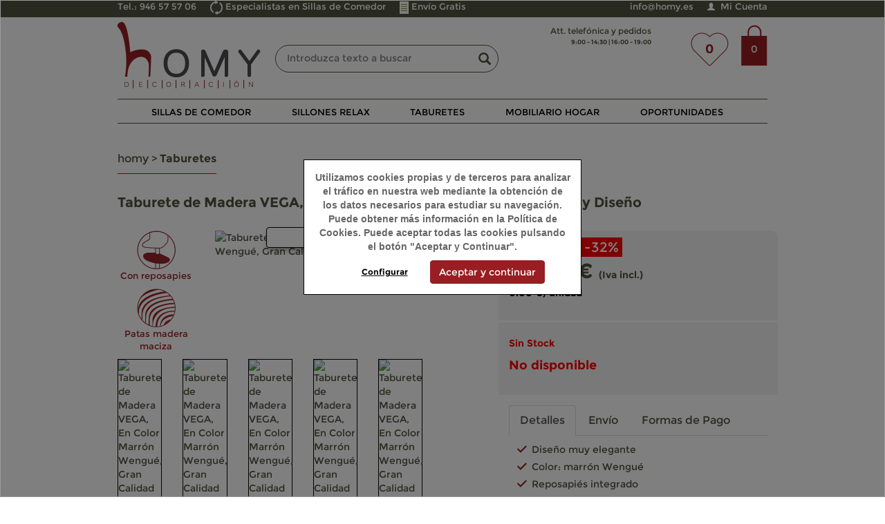

--- FILE ---
content_type: text/html; charset=utf-8
request_url: https://www.homy.es/taburete-de-madera-vega-en-color-marron-wengue-gran-calidad-y-diseno.html
body_size: 21975
content:


<!DOCTYPE html><html xmlns=http://www.w3.org/1999/xhtml lang="es" xml:lang="es">
	<HEAD>
		
<meta name="google-site-verification" content="-P-XYQ0z1XnfoboZrc9_wBmiscsfWyNri_-3hbIR51I" />

<!-- Page hiding snippet (recommended) -->
<style>.async-hide { opacity: 0 !important}  </style>



<script>
  window.dataLayer = window.dataLayer || [];
  var vProductsJSON=[];
</script>








<!-- Bootstrap -->
<link href="/bootstrap/css/bootstrap_min.css" rel="stylesheet"/>
<link href="/bootstrap/bootstrapcsswhole.css" rel="stylesheet"/>
<link href="/font-awesome-4.4.0/css/font-awesome.min.css" rel="stylesheet"/>
<!-- Bootstrap -->


<title>Taburete de Madera VEGA, En Color Marrón Wengué, Gran Calidad y Diseño - Homy.es</title>
<meta name="title" content="Taburete de Madera VEGA, En Color Marr&#243;n Wengu&#233;, Gran Calidad y Dise&#241;o - Homy.es">
<meta name="subject" content="Taburete de Madera VEGA, En Color Marr&#243;n Wengu&#233;, Gran Calidad y Dise&#241;o">
<meta name="description" content="Taburete de Madera VEGA, En Color Marr&#243;n Wengu&#233;, Gran Calidad y Dise&#241;o">
<meta name="keywords" content="">
<meta name="language" content="spanish">
<meta http-equiv="X-UA-Compatible" content="IE=edge" />
<meta name="author" content="ADDIS NETWORK S.L.">
<meta name="copyright" content="Copyright 2017 ADDIS NETWORK S.L. https://www.addis.es Tienda Virtual">
<meta name="generator" content="ADDIS Commerce">
<meta name="distribution" content="global">
<meta name="rating" content="general">
<meta name="revisit_after" content="1">
<meta name="pragma" content="no-cache">
<meta name="cache_control" content="no-cache">
<meta name="expires" content="0">
<meta name="robots" content="index, follow" >
<meta name="viewport" content="width=device-width, initial-scale=1.0, user-scalable=no, maximum-scale=1.0, minimum-scale=1.0">
<link rel="shortcut icon" href="https://www.homy.es/favicon.ico">
<link rel="canonical" href="https://www.homy.es/taburete-de-madera-vega-en-color-blanco-gran-calidad-y-diseno.html" />



<script type="text/javascript" src="/jquery/jquery-1.11.2.min.js"></script>
<link type="text/css" rel="stylesheet" href="/jquery/jquery_images/css/image_popup.css" />



<link rel="stylesheet" type="text/css" href="/fancy/source/jquery.fancybox.min.css" media="screen" />
<link rel="stylesheet" type="text/css" href="/jquery/myclipviewer/css/myClipViewer-1.5.3.css" media="screen" />



<!-- HTML5 Shim and Respond.js IE8 support of HTML5 elements and media queries -->
<!-- WARNING: Respond.js doesn't work if you view the page via file:// -->
<!--[if lt IE 9]>
    <script src="https://oss.maxcdn.com/libs/html5shiv/3.7.0/html5shiv.js"></script>
    <script src="https://oss.maxcdn.com/libs/respond.js/1.4.2/respond.min.js"></script>
<![endif]-->



<style type="text/css">
.centerHolder { padding-top:15px;}
</style>

	</HEAD>
	<body>
		<form name="frmDefault" method="post" action="/./product.aspx?p=5845&amp;t=0&amp;c=0&amp;s=1&amp;l=1" id="frmDefault">
<input type="hidden" name="__EVENTTARGET" id="__EVENTTARGET" value="" />
<input type="hidden" name="__EVENTARGUMENT" id="__EVENTARGUMENT" value="" />
<input type="hidden" name="__VIEWSTATE" id="__VIEWSTATE" value="/wEPDwUKLTE1Mzg5NTIxOWRkjm3BskDmjGOevfhhllGzApLgmGDY6aUQbPEHdf7J0uk=" />

<script type="text/javascript">
<!--
var theForm = document.forms['frmDefault'];
if (!theForm) {
    theForm = document.frmDefault;
}
function __doPostBack(eventTarget, eventArgument) {
    if (!theForm.onsubmit || (theForm.onsubmit() != false)) {
        theForm.__EVENTTARGET.value = eventTarget;
        theForm.__EVENTARGUMENT.value = eventArgument;
        theForm.submit();
    }
}
// -->
</script>



			


<div id="fb-root"></div>
<script>    (function (d, s, id) {
        var js, fjs = d.getElementsByTagName(s)[0];
        if (d.getElementById(id)) return;
        js = d.createElement(s); js.id = id;
        js.src = "//connect.facebook.net/es_LA/sdk.js#xfbml=1&version=v2.6";
        fjs.parentNode.insertBefore(js, fjs);
    } (document, 'script', 'facebook-jssdk'));</script>


<script>
    window.twttr = (function (d, s, id) { var js, fjs = d.getElementsByTagName(s)[0], t = window.twttr || {}; if (d.getElementById(id)) return; js = d.createElement(s); js.id = id; js.src = "https://platform.twitter.com/widgets.js"; fjs.parentNode.insertBefore(js, fjs); t._e = []; t.ready = function (f) { t._e.push(f); }; return t; } (document, "script", "twitter-wjs"));
</script>


<script src="https://apis.google.com/js/platform.js" async defer>
    { lang: 'es' }
</script>


<header class="full-width header" itemscope itemtype="http://schema.org/Organization">
    <div class="full-width header-1 header-aux-1">
        <div class="container">
            <div class="row">
                <div class="col-xs-12 TopBar">
                    <div class="pull-left header-top-left TopBarData free-shipping"><!--<img title="" alt="" src="/images/CabeceraEnvioGratis.png" /> -->Tel.: 946 57 57 06</div>
                    <div class="pull-left header-top-left TopBarData right-back"><img title="" alt="" src="/images/CabeceraDevolucion.png" /> Especialistas en Sillas de Comedor</div>
                    <div class="pull-left header-top-left TopBarData years-warranty"><img title="" alt="" src="/images/CabeceraGarantia.png" /> Envío Gratis</div>
                    <div class="pull-right header-top-right TopBarData customer-login"><div class='pull-right header-customer'><span class="glyphicon glyphicon-user"></span>&nbsp;&nbsp;<a href='https://www.homy.es/customer_login.aspx'>Mi Cuenta</a></div></div>
                    <div class="pull-right header-top-right TopBarData mail-contact"><a id="spHeader_linkScheduleMail" title="info@homy.es" itemprop="email" href="mailto:info@homy.es">info@homy.es</a></div>
                </div>
            </div>
        </div>
    </div>


    <div class="full-width header-aux-2">
        <div class="container">
            <div class="row">
                <div class="col-sm-3 col-xs-6 logo">
                    <div class="header-logo" itemprop="name" content="Homy Decoración"><a id="spHeader_spLogo_linkLogo" title="Homy Decoración" itemprop="url" href="https://www.homy.es/"><img title="Homy Decoración" itemprop="logo" src="/images/kernel/logo.png" alt="Homy Decoración" border="0" /></a>

<script type="text/javascript">

    $(document).ready(function () {
        $('#spHeader_spLogo_linkLogo img').addClass('img-responsive');
    });

</script></div>
                </div>

                <div class="col-sm-4 col-xs-12">
                    <div class="row search-row">
                        



<div class="search-holder">
    <div class="search-center">
        <input name="spHeader:spSearch:txtSpSearch" type="text" value="Introduzca texto a buscar" id="spHeader_spSearch_txtSpSearch" autocomplete="off" />
        <a id="spHeader_spSearch_btSpSearch" href="javascript:__doPostBack(&#39;spHeader$spSearch$btSpSearch&#39;,&#39;&#39;)"><span class='glyphicon glyphicon-search pull-right btn-search'></span></a>
    </div>
</div>


<script type="text/javascript">

$("#spHeader_spSearch_txtSpSearch").focus(function() {
    if ($(this).val() == 'Introduzca texto a buscar') {
        $(this).val('');
    }
});
$("#spHeader_spSearch_txtSpSearch").blur(function() {
    if ($(this).val() == "") {
        $(this).val("Introduzca texto a buscar");
    }
});
$("#spHeader_spSearch_txtSpSearch").keypress(function(e){
    if(e.which == 13) {
        $("#spHeader_spSearch_btSpSearch").trigger("click");
        return false;
    }
});
$("#spHeader_spSearch_btSpSearch").click(function() {
    if ($("#spHeader_spSearch_txtSpSearch").val() != "Introduzca texto a buscar") {
        if ($("#spHeader_spSearch_txtSpSearch").val().length < 3) {
            alert("¡ Debe introducir al menos tres caracteres !");
            return false;
        } else {
            document.location.href = '/list.aspx?search=' + $("#spHeader_spSearch_txtSpSearch").val();
        }
    } else {
        return false;
    }
});

</script>
                    </div>
                </div>

                <div class="col-sm-5 col-xs-6 header-right">
                    <div class="row">
                        <div class="col-xs-12 col-sm-7">
                            <div class="row">
                                <div class="col-xs-12 header-schedule header-schedule-bold" itemprop="telephone"></div>
                                <div class="col-xs-12 hidden-xs header-schedule header-schedule-label">Att. telefónica y pedidos</div>
                                <div class="col-xs-12 header-schedule header-schedule-schedule">9:00 - 14:30 | 16:00 - 19:00</div>
                            </div>
                        </div>

                        <div class="col-xs-12 col-sm-5 header-aux">
                            <div class="row">
                                <div class="col-xs-6 col-sm-8 wishHeader wishHeaderAux1">
                                    <a href="/customer_wish_list.aspx">0</a>
                                </div>

                                <div class="col-xs-6 col-sm-5 col-md-4 text-center header-top blk-block basket_reduced_header">
                                    
<div class="hidden-xs basketReducedHolder">
	<div class="units">0</div>
</div>
<div class="visible-xs basketReducedHolderMobile"><div class="units"><a href="/basket.aspx"><span class="glyphicon glyphicon-shopping-cart" aria-hidden="true"></span>&nbsp;&nbsp;0</a></div></div>

                                </div>

                                <div class="col-xs-6 col-sm-7 hidden-xs wishHeader wishHeaderAux2">
                                    <a href="/customer_wish_list.aspx">0</a>
                                </div>
                                <div class="col-xs-6 col-sm-7 visible-xs wishHeader wishHeaderAux3"><span class="glyphicon glyphicon-heart"></span>&nbsp;&nbsp;<a href="/customer_wish_list.aspx">0</a></div>
                            </div>
                        </div>
                        
                    </div>
                </div>

                <nav class="col-xs-12 navbar navbar-default menu-holder">
                    <div class="container-fluid header-menu">
                        <div class="navbar-header">
                            <button type="button" class="navbar-toggle collapsed" data-toggle="collapse" data-target="#bs-navbar-collapse" aria-expanded="false" style="font-size:7px;">MENU
                                <span class="sr-only">Menu</span>
                                <span class="icon-bar"></span>
                                <span class="icon-bar"></span>
                                <span class="icon-bar"></span>
                            </button>
                        </div>

                        <div id="bs-navbar-collapse" class="col-xs-12 collapse navbar-collapse menu-navegacion">
                            <div class="row">
                                <!-- 300 -->

<style type="text/css">
#catg-menu-6996  {
    color: red;

}
#catg-menu-6996 a {
    color: red;
    font-weight:bold;
}


#catg-menu-6996 a:hover {

text-decoration:underline;

}


</style>
<ul class="col-xs-12 nav navbar-nav">

<li><!-- 282 -->
<div id="catg-menu-5170" class="fill-width pull-left menu-item text-center">
	<a href="https://www.homy.es/sillas-de-comedor.html" title="Sillas de Comedor">Sillas de Comedor</a>
</div>


<div id="catg-menu-down-5170" class="row hidden-xs menu-drop-down-row">
	<div class="container-fluid">
		<div class="col-xs-12 menu-drop-down">
			<div id="prueba_5170" class="row">
				<div class="col-xs-12 col-sm-7 category-col">
					<div class="col-xs-6 subcategory-col"><div class="row"><!-- 296 -->
<div id="catg-submenu-5310" class="col-xs-12 submenu-item">
	<a href="https://www.homy.es/conjuntos-de-4-sillas.html" title="Conjuntos de 4 Sillas">Conjuntos de 4 Sillas</a>
	<input type="hidden" id="submenu-5310-img-src" value="https://www.homy.es/images/category/1/c5310_ConjuntoCuatroSillas.jpg" />
	<input type="hidden" id="submenu-5310-name" value="Conjuntos de 4 Sillas" />
</div><!-- 296 -->
<div id="catg-submenu-5290" class="col-xs-12 submenu-item">
	<a href="https://www.homy.es/conjuntos-de-6-sillas.html" title="Conjuntos de 6 Sillas">Conjuntos de 6 Sillas</a>
	<input type="hidden" id="submenu-5290-img-src" value="https://www.homy.es/images/category/1/c5290_ConjuntoSeisSillas.jpg" />
	<input type="hidden" id="submenu-5290-name" value="Conjuntos de 6 Sillas" />
</div><!-- 296 -->
<div id="catg-submenu-5230" class="col-xs-12 submenu-item">
	<a href="https://www.homy.es/conjuntos-de-2-sillas.html" title="Conjuntos de 2 Sillas">Conjuntos de 2 Sillas</a>
	<input type="hidden" id="submenu-5230-img-src" value="https://www.homy.es/images/category/1/c5230_de-dos krak.jpg" />
	<input type="hidden" id="submenu-5230-name" value="Conjuntos de 2 Sillas" />
</div><!-- 296 -->
<div id="catg-submenu-5190" class="col-xs-12 submenu-item">
	<a href="https://www.homy.es/sillas-tapizadas.html" title="Sillas Tapizadas">Sillas Tapizadas</a>
	<input type="hidden" id="submenu-5190-img-src" value="https://www.homy.es/images/category/1/c5190_SillasTapizadas.jpg" />
	<input type="hidden" id="submenu-5190-name" value="Sillas Tapizadas" />
</div><!-- 296 -->
<div id="catg-submenu-5530" class="col-xs-12 submenu-item">
	<a href="https://www.homy.es/sillas-de-cocina.html" title="Sillas de Cocina">Sillas de Cocina</a>
	<input type="hidden" id="submenu-5530-img-src" value="https://www.homy.es/images/category/1/c5530_SillasCocina.jpg" />
	<input type="hidden" id="submenu-5530-name" value="Sillas de Cocina" />
</div><!-- 296 -->
<div id="catg-submenu-5250" class="col-xs-12 submenu-item">
	<a href="https://www.homy.es/sillas-de-mimbre.html" title="Sillas de Mimbre">Sillas de Mimbre</a>
	<input type="hidden" id="submenu-5250-img-src" value="https://www.homy.es/images/category/1/c5250_SillasMimbre.jpg" />
	<input type="hidden" id="submenu-5250-name" value="Sillas de Mimbre" />
</div></div></div>
					<div class="col-xs-6 image-category-col"><img id="catg-5170-img" class="img-responsive" alt="Sillas de Comedor" src="https://www.homy.es/images/category/1/c5170_CatPrincipalSillas.jpg" /></div>
				</div>
				<div id="productos-5170" class="col-sm-3 hidden-xs products-col">
					<div class="row">
						<div class="col-xs-12 blk-block-min submenu-products-title">Los más vendidos</div>
						<!-- 297 -->
<div class="col-xs-12 blk-block-min submenu-product-item">
	<a href="https://www.homy.es/lote-4-sillas-de-comedor-capri-piel-marron-y-patas-oscuras-muy-comodas-y-resistentes.html" title="Lote 4 Sillas de Comedor CAPRI, Piel Marrón y Patas Oscuras, Muy Cómodas y Resistentes"><img class="img-responsive" alt="Lote 4 Sillas de Comedor CAPRI, Piel Marrón y Patas Oscuras, Muy Cómodas y Resistentes" title="Lote 4 Sillas de Comedor CAPRI, Piel Marrón y Patas Oscuras, Muy Cómodas y Resistentes" src="/tools/thumbs.aspx?p=/images/product/1/medium/pm_1_1_7117.jpg&w=175" /></a>
</div>
						<!-- 297 -->
<div class="col-xs-12 blk-block-min submenu-product-item">
	<a href="https://www.homy.es/lote-6-sillas-de-comedor-litau-tela-precioso-diseno-tela-negra-y-patas-negras.html" title="Lote 6 Sillas de Comedor LITAU TELA, precioso diseño, tela Negra y patas negras"><img class="img-responsive" alt="Lote 6 Sillas de Comedor LITAU TELA, precioso diseño, tela Negra y patas negras" title="Lote 6 Sillas de Comedor LITAU TELA, precioso diseño, tela Negra y patas negras" src="/tools/thumbs.aspx?p=/images/product/1/medium/pm_1_1_6872.jpg&w=175" /></a>
</div>
					</div>
				</div>
				<div id="banners-5170" class="col-sm-2 hidden-xs banners-col"><div class="row"><!-- 299 -->

<!-- 298 -->
<div class="col-xs-12 blk-block banner-menu">
	<img class="img-responsive blk-block-min" alt="Envío gratuito en todos los pedidos" title="Envío gratuito en todos los pedidos" src="/images/content/1/c154_IcnEnvioGratuito.png" />
	<div class="text-center banner-menu-title">Envío gratuito en todos los pedidos</div>
</div>

<!-- 298 -->
<div class="col-xs-12 blk-block banner-menu">
	<img class="img-responsive blk-block-min" alt="Diseño al mejor precio" title="Diseño al mejor precio" src="/images/content/1/c155_IcnMejorPrecio.png" />
	<div class="text-center banner-menu-title">Diseño al mejor precio</div>
</div>

<!-- 298 -->
<div class="col-xs-12 blk-block banner-menu">
	<img class="img-responsive blk-block-min" alt="Entrega de 3 a 5 días" title="Entrega de 3 a 5 días" src="/images/content/1/c156_IcnEntrega3-5.png" />
	<div class="text-center banner-menu-title">Entrega de 3 a 5 días</div>
</div>

<!-- 298 -->
<div class="col-xs-12 blk-block banner-menu">
	<img class="img-responsive blk-block-min" alt="Pago seguro. Visa, MasterCard, Paypal" title="Pago seguro. Visa, MasterCard, Paypal" src="/images/content/1/c157_IcnPagoSeguro.png" />
	<div class="text-center banner-menu-title">Pago seguro. Visa, MasterCard, Paypal</div>
</div>

</div></div>
			</div>
		</div>
	</div>
</div>
</li>

<li><!-- 282 -->
<div id="catg-menu-4970" class="fill-width pull-left menu-item text-center">
	<a href="https://www.homy.es/sillones-relax.html" title="Sillones Relax">Sillones Relax</a>
</div>

</li>

<li><!-- 282 -->
<div id="catg-menu-4590" class="fill-width pull-left menu-item text-center">
	<a href="https://www.homy.es/taburetes.html" title="Taburetes">Taburetes</a>
</div>


<div id="catg-menu-down-4590" class="row hidden-xs menu-drop-down-row">
	<div class="container-fluid">
		<div class="col-xs-12 menu-drop-down">
			<div id="prueba_4590" class="row">
				<div class="col-xs-12 col-sm-7 category-col">
					<div class="col-xs-6 subcategory-col"><div class="row"><!-- 296 -->
<div id="catg-submenu-6390" class="col-xs-12 submenu-item">
	<a href="https://www.homy.es/taburetes-de-cocina.html" title="Taburetes de Cocina">Taburetes de Cocina</a>
	<input type="hidden" id="submenu-6390-img-src" value="https://www.homy.es/images/category/1/c6390_TabureteCocina.jpg" />
	<input type="hidden" id="submenu-6390-name" value="Taburetes de Cocina" />
</div><!-- 296 -->
<div id="catg-submenu-6410" class="col-xs-12 submenu-item">
	<a href="https://www.homy.es/taburetes-de-bar.html" title="Taburetes de Bar">Taburetes de Bar</a>
	<input type="hidden" id="submenu-6410-img-src" value="https://www.homy.es/images/category/1/c6410_TabureteBar.jpg" />
	<input type="hidden" id="submenu-6410-name" value="Taburetes de Bar" />
</div><!-- 296 -->
<div id="catg-submenu-6450" class="col-xs-12 submenu-item">
	<a href="https://www.homy.es/ofertas-y-novedades.html" title="Ofertas y Novedades">Ofertas y Novedades</a>
	<input type="hidden" id="submenu-6450-img-src" value="https://www.homy.es/images/category/1/c6450_TabureteOferta.jpg" />
	<input type="hidden" id="submenu-6450-name" value="Ofertas y Novedades" />
</div><!-- 296 -->
<div id="catg-submenu-4630" class="col-xs-12 submenu-item">
	<a href="https://www.homy.es/taburetes-de-piel.html" title="Taburetes de Piel">Taburetes de Piel</a>
	<input type="hidden" id="submenu-4630-img-src" value="https://www.homy.es/images/category/1/c4630_TaburetePiel.jpg" />
	<input type="hidden" id="submenu-4630-name" value="Taburetes de Piel" />
</div><!-- 296 -->
<div id="catg-submenu-5570" class="col-xs-12 submenu-item">
	<a href="https://www.homy.es/taburetes-con-respaldo.html" title="Taburetes Con Respaldo">Taburetes Con Respaldo</a>
	<input type="hidden" id="submenu-5570-img-src" value="https://www.homy.es/images/category/1/c5570_TabureteRespaldo.jpg" />
	<input type="hidden" id="submenu-5570-name" value="Taburetes Con Respaldo" />
</div><!-- 296 -->
<div id="catg-submenu-5590" class="col-xs-12 submenu-item">
	<a href="https://www.homy.es/taburetes-sin-respaldo.html" title="Taburetes Sin Respaldo">Taburetes Sin Respaldo</a>
	<input type="hidden" id="submenu-5590-img-src" value="" />
	<input type="hidden" id="submenu-5590-name" value="Taburetes Sin Respaldo" />
</div></div></div>
					<div class="col-xs-6 image-category-col"><img id="catg-4590-img" class="img-responsive" alt="Taburetes" src="https://www.homy.es/images/category/1/c4590_CatPrincipalTaburetes.jpg" /></div>
				</div>
				<div id="productos-4590" class="col-sm-3 hidden-xs products-col">
					<div class="row">
						<div class="col-xs-12 blk-block-min submenu-products-title">Los más vendidos</div>
						<!-- 297 -->
<div class="col-xs-12 blk-block-min submenu-product-item">
	<a href="https://www.homy.es/taburete-de-diseno-para-cocina-candy-en-color-blanco-regulable-en-altura-y-giratorio.html" title="Taburete de Diseño para Cocina CANDY, En Color Blanco, Regulable en Altura y Giratorio"><img class="img-responsive" alt="Taburete de Diseño para Cocina CANDY, En Color Blanco, Regulable en Altura y Giratorio" title="Taburete de Diseño para Cocina CANDY, En Color Blanco, Regulable en Altura y Giratorio" src="/tools/thumbs.aspx?p=/images/product/1/medium/pm_1_1_5075.jpg&w=175" /></a>
</div>
						<!-- 297 -->
<div class="col-xs-12 blk-block-min submenu-product-item">
	<a href="https://www.homy.es/taburete-de-diseno-walter-estructura-metalica-en-bronce-y-asiento-de-madera-gran-calidad.html" title="Taburete de Diseño WALTER, Estructura Metálica en Bronce y Asiento de Madera, Gran Calidad"><img class="img-responsive" alt="Taburete de Diseño WALTER, Estructura Metálica en Bronce y Asiento de Madera, Gran Calidad" title="Taburete de Diseño WALTER, Estructura Metálica en Bronce y Asiento de Madera, Gran Calidad" src="/tools/thumbs.aspx?p=/images/product/1/medium/pm_1_1_6538.jpg&w=175" /></a>
</div>
					</div>
				</div>
				<div id="banners-4590" class="col-sm-2 hidden-xs banners-col"><div class="row"><!-- 299 -->

<!-- 298 -->
<div class="col-xs-12 blk-block banner-menu">
	<img class="img-responsive blk-block-min" alt="Envío gratuito en todos los pedidos" title="Envío gratuito en todos los pedidos" src="/images/content/1/c154_IcnEnvioGratuito.png" />
	<div class="text-center banner-menu-title">Envío gratuito en todos los pedidos</div>
</div>

<!-- 298 -->
<div class="col-xs-12 blk-block banner-menu">
	<img class="img-responsive blk-block-min" alt="Diseño al mejor precio" title="Diseño al mejor precio" src="/images/content/1/c155_IcnMejorPrecio.png" />
	<div class="text-center banner-menu-title">Diseño al mejor precio</div>
</div>

<!-- 298 -->
<div class="col-xs-12 blk-block banner-menu">
	<img class="img-responsive blk-block-min" alt="Entrega de 3 a 5 días" title="Entrega de 3 a 5 días" src="/images/content/1/c156_IcnEntrega3-5.png" />
	<div class="text-center banner-menu-title">Entrega de 3 a 5 días</div>
</div>

<!-- 298 -->
<div class="col-xs-12 blk-block banner-menu">
	<img class="img-responsive blk-block-min" alt="Pago seguro. Visa, MasterCard, Paypal" title="Pago seguro. Visa, MasterCard, Paypal" src="/images/content/1/c157_IcnPagoSeguro.png" />
	<div class="text-center banner-menu-title">Pago seguro. Visa, MasterCard, Paypal</div>
</div>

</div></div>
			</div>
		</div>
	</div>
</div>
</li>

<li><!-- 282 -->
<div id="catg-menu-292" class="fill-width pull-left menu-item text-center">
	<a href="https://www.homy.es/mobiliario-hogar.html" title="Mobiliario hogar">Mobiliario hogar</a>
</div>


<div id="catg-menu-down-292" class="row hidden-xs menu-drop-down-row">
	<div class="container-fluid">
		<div class="col-xs-12 menu-drop-down">
			<div id="prueba_292" class="row">
				<div class="col-xs-12 col-sm-7 category-col">
					<div class="col-xs-6 subcategory-col"><div class="row"><!-- 296 -->
<div id="catg-submenu-5050" class="col-xs-12 submenu-item">
	<a href="https://www.homy.es/mecedoras.html" title="Mecedoras">Mecedoras</a>
	<input type="hidden" id="submenu-5050-img-src" value="https://www.homy.es/images/category/1/c5050_MobiliarioHogarMecedoras.jpg" />
	<input type="hidden" id="submenu-5050-name" value="Mecedoras" />
</div><!-- 296 -->
<div id="catg-submenu-4230" class="col-xs-12 submenu-item">
	<a href="https://www.homy.es/sombrillas-y-parasoles.html" title="Sombrillas y parasoles">Sombrillas y parasoles</a>
	<input type="hidden" id="submenu-4230-img-src" value="https://www.homy.es/images/category/1/c4230_MobiliarioHogarSombrillas.jpg" />
	<input type="hidden" id="submenu-4230-name" value="Sombrillas y parasoles" />
</div><!-- 296 -->
<div id="catg-submenu-4990" class="col-xs-12 submenu-item">
	<a href="https://www.homy.es/biombos.html" title="Biombos">Biombos</a>
	<input type="hidden" id="submenu-4990-img-src" value="https://www.homy.es/images/category/1/c4990_MobiliarioHogarBiombos.jpg" />
	<input type="hidden" id="submenu-4990-name" value="Biombos" />
</div><!-- 296 -->
<div id="catg-submenu-4850" class="col-xs-12 submenu-item">
	<a href="https://www.homy.es/lamparas-de-arana.html" title="Lamparas de Araña">Lamparas de Araña</a>
	<input type="hidden" id="submenu-4850-img-src" value="https://www.homy.es/images/category/1/c4850_MobiliarioHogarLamparasArana.jpg" />
	<input type="hidden" id="submenu-4850-name" value="Lamparas de Araña" />
</div><!-- 296 -->
<div id="catg-submenu-5430" class="col-xs-12 submenu-item">
	<a href="https://www.homy.es/baules.html" title="Baules">Baules</a>
	<input type="hidden" id="submenu-5430-img-src" value="https://www.homy.es/images/category/1/c5430_MobiliarioHogarBaules.jpg" />
	<input type="hidden" id="submenu-5430-name" value="Baules" />
</div><!-- 296 -->
<div id="catg-submenu-4550" class="col-xs-12 submenu-item">
	<a href="https://www.homy.es/sofas-modulares.html" title="Sofás Modulares">Sofás Modulares</a>
	<input type="hidden" id="submenu-4550-img-src" value="https://www.homy.es/images/category/1/c4550_MobiliarioHogarSofasModulares.jpg" />
	<input type="hidden" id="submenu-4550-name" value="Sofás Modulares" />
</div><!-- 296 -->
<div id="catg-submenu-5350" class="col-xs-12 submenu-item">
	<a href="https://www.homy.es/mesas.html" title="Mesas">Mesas</a>
	<input type="hidden" id="submenu-5350-img-src" value="https://www.homy.es/images/category/1/c5350_MobiliarioHogarMesas.jpg" />
	<input type="hidden" id="submenu-5350-name" value="Mesas" />
</div><!-- 296 -->
<div id="catg-submenu-4610" class="col-xs-12 submenu-item">
	<a href="https://www.homy.es/taburetes-de-madera.html" title="Taburetes de Madera">Taburetes de Madera</a>
	<input type="hidden" id="submenu-4610-img-src" value="" />
	<input type="hidden" id="submenu-4610-name" value="Taburetes de Madera" />
</div><!-- 296 -->
<div id="catg-submenu-3470" class="col-xs-12 submenu-item">
	<a href="https://www.homy.es/sillas-de-oficina.html" title="Sillas de Oficina">Sillas de Oficina</a>
	<input type="hidden" id="submenu-3470-img-src" value="https://www.homy.es/images/category/1/c3470_MobiliarioHogarSillasOficina.jpg" />
	<input type="hidden" id="submenu-3470-name" value="Sillas de Oficina" />
</div><!-- 296 -->
<div id="catg-submenu-4310" class="col-xs-12 submenu-item">
	<a href="https://www.homy.es/base-para-sombrilla.html" title="Base para Sombrilla">Base para Sombrilla</a>
	<input type="hidden" id="submenu-4310-img-src" value="" />
	<input type="hidden" id="submenu-4310-name" value="Base para Sombrilla" />
</div><!-- 296 -->
<div id="catg-submenu-4150" class="col-xs-12 submenu-item">
	<a href="https://www.homy.es/lonas-piscina.html" title="Lonas Piscina">Lonas Piscina</a>
	<input type="hidden" id="submenu-4150-img-src" value="https://www.homy.es/images/category/1/c4150_MobiliarioHogarLonasPiscina.jpg" />
	<input type="hidden" id="submenu-4150-name" value="Lonas Piscina" />
</div><!-- 296 -->
<div id="catg-submenu-4450" class="col-xs-12 submenu-item">
	<a href="https://www.homy.es/sillas-de-jardin.html" title="Sillas de Jardín">Sillas de Jardín</a>
	<input type="hidden" id="submenu-4450-img-src" value="https://www.homy.es/images/category/1/c4450_MobiliarioHogarSillasJardin.jpg" />
	<input type="hidden" id="submenu-4450-name" value="Sillas de Jardín" />
</div><!-- 296 -->
<div id="catg-submenu-6430" class="col-xs-12 submenu-item">
	<a href="https://www.homy.es/taburetes-diseno.html" title="Taburetes Diseño">Taburetes Diseño</a>
	<input type="hidden" id="submenu-6430-img-src" value="https://www.homy.es/images/category/1/c6430_TabureteDiseno.jpg" />
	<input type="hidden" id="submenu-6430-name" value="Taburetes Diseño" />
</div><!-- 296 -->
<div id="catg-submenu-3650" class="col-xs-12 submenu-item">
	<a href="https://www.homy.es/muebles-de-jardin.html" title="Muebles de Jardin">Muebles de Jardin</a>
	<input type="hidden" id="submenu-3650-img-src" value="https://www.homy.es/images/category/1/c3650_MobiliarioHogarMueblesJardin.jpg" />
	<input type="hidden" id="submenu-3650-name" value="Muebles de Jardin" />
</div><!-- 296 -->
<div id="catg-submenu-4510" class="col-xs-12 submenu-item">
	<a href="https://www.homy.es/accesorios-jardin.html" title="Accesorios Jardin">Accesorios Jardin</a>
	<input type="hidden" id="submenu-4510-img-src" value="https://www.homy.es/images/category/1/c4510_MobiliarioHogarAccesoriosJardin.jpg" />
	<input type="hidden" id="submenu-4510-name" value="Accesorios Jardin" />
</div><!-- 296 -->
<div id="catg-submenu-4790" class="col-xs-12 submenu-item">
	<a href="https://www.homy.es/iluminacion.html" title="Iluminación">Iluminación</a>
	<input type="hidden" id="submenu-4790-img-src" value="https://www.homy.es/images/category/1/c4790_MobiliarioHogarLamparas.jpg" />
	<input type="hidden" id="submenu-4790-name" value="Iluminación" />
</div><!-- 296 -->
<div id="catg-submenu-5510" class="col-xs-12 submenu-item">
	<a href="https://www.homy.es/ofertas-especiales.html" title="Ofertas Especiales">Ofertas Especiales</a>
	<input type="hidden" id="submenu-5510-img-src" value="https://www.homy.es/images/category/1/c5510_MobiliarioHogarOfertas.jpg" />
	<input type="hidden" id="submenu-5510-name" value="Ofertas Especiales" />
</div><!-- 296 -->
<div id="catg-submenu-5470" class="col-xs-12 submenu-item">
	<a href="https://www.homy.es/otros-hogar.html" title="Otros Hogar">Otros Hogar</a>
	<input type="hidden" id="submenu-5470-img-src" value="https://www.homy.es/images/category/1/c5470_MobiliarioHogarOtros.jpg" />
	<input type="hidden" id="submenu-5470-name" value="Otros Hogar" />
</div><!-- 296 -->
<div id="catg-submenu-5550" class="col-xs-12 submenu-item">
	<a href="https://www.homy.es/sillas-individuales.html" title="Sillas Individuales">Sillas Individuales</a>
	<input type="hidden" id="submenu-5550-img-src" value="" />
	<input type="hidden" id="submenu-5550-name" value="Sillas Individuales" />
</div><!-- 296 -->
<div id="catg-submenu-6998" class="col-xs-12 submenu-item">
	<a href="https://www.homy.es/mesas-de-centro-.html" title="Mesas de Centro ">Mesas de Centro </a>
	<input type="hidden" id="submenu-6998-img-src" value="" />
	<input type="hidden" id="submenu-6998-name" value="Mesas de Centro " />
</div></div></div>
					<div class="col-xs-6 image-category-col"><img id="catg-292-img" class="img-responsive" alt="Mobiliario hogar" src="https://www.homy.es/images/category/1/c292_CatPrincipalMobiliairo.jpg" /></div>
				</div>
				<div id="productos-292" class="col-sm-3 hidden-xs products-col">
					<div class="row">
						<div class="col-xs-12 blk-block-min submenu-products-title">Los más vendidos</div>
						<!-- 297 -->
<div class="col-xs-12 blk-block-min submenu-product-item">
	<a href="https://www.homy.es/mecedora-de-madera-alva-en-color-blanco-precioso-diseno.html" title="Mecedora de Madera ALVA, en Color Blanco, Precioso Diseño"><img class="img-responsive" alt="Mecedora de Madera ALVA, en Color Blanco, Precioso Diseño" title="Mecedora de Madera ALVA, en Color Blanco, Precioso Diseño" src="/tools/thumbs.aspx?p=/images/product/1/medium/pm_1_1_4906.jpg&w=175" /></a>
</div>
						<!-- 297 -->
<div class="col-xs-12 blk-block-min submenu-product-item">
	<a href="https://www.homy.es/biombo-plegable-dimensiones-170x138cm--5cm-de-grosor-estilo-clasico--vintage-marron.html" title="Biombo plegable dimensiones 170x138cm , 5cm de grosor, estilo clasico , vintage marrón"><img class="img-responsive" alt="Biombo plegable dimensiones 170x138cm , 5cm de grosor, estilo clasico , vintage marrón" title="Biombo plegable dimensiones 170x138cm , 5cm de grosor, estilo clasico , vintage marrón" src="/tools/thumbs.aspx?p=/images/product/1/medium/pm_1_1_3314.jpg&w=175" /></a>
</div>
					</div>
				</div>
				<div id="banners-292" class="col-sm-2 hidden-xs banners-col"><div class="row"><!-- 299 -->

<!-- 298 -->
<div class="col-xs-12 blk-block banner-menu">
	<img class="img-responsive blk-block-min" alt="Envío gratuito en todos los pedidos" title="Envío gratuito en todos los pedidos" src="/images/content/1/c154_IcnEnvioGratuito.png" />
	<div class="text-center banner-menu-title">Envío gratuito en todos los pedidos</div>
</div>

<!-- 298 -->
<div class="col-xs-12 blk-block banner-menu">
	<img class="img-responsive blk-block-min" alt="Diseño al mejor precio" title="Diseño al mejor precio" src="/images/content/1/c155_IcnMejorPrecio.png" />
	<div class="text-center banner-menu-title">Diseño al mejor precio</div>
</div>

<!-- 298 -->
<div class="col-xs-12 blk-block banner-menu">
	<img class="img-responsive blk-block-min" alt="Entrega de 3 a 5 días" title="Entrega de 3 a 5 días" src="/images/content/1/c156_IcnEntrega3-5.png" />
	<div class="text-center banner-menu-title">Entrega de 3 a 5 días</div>
</div>

<!-- 298 -->
<div class="col-xs-12 blk-block banner-menu">
	<img class="img-responsive blk-block-min" alt="Pago seguro. Visa, MasterCard, Paypal" title="Pago seguro. Visa, MasterCard, Paypal" src="/images/content/1/c157_IcnPagoSeguro.png" />
	<div class="text-center banner-menu-title">Pago seguro. Visa, MasterCard, Paypal</div>
</div>

</div></div>
			</div>
		</div>
	</div>
</div>
</li>

<li><!-- 282 -->
<div id="catg-menu-6880" class="fill-width pull-left menu-item text-center">
	<a href="https://www.homy.es/oportunidades.html" title="OPORTUNIDADES">OPORTUNIDADES</a>
</div>

</li>

</ul>

<script type="text/javascript">
    $(document).ready(function () {
        if ($(window).width() < 768) {
            $('.menu-navegacion').width($(window).width());
        }
    });
</script>
                            </div>
                        </div>
                    </div>
                </nav>

                

            </div>
        </div>
    </div>


    
			
           

</header>




<!-- Doofinder script starts here -->
<script type="text/javascript">    var doofinder_script = '//cdn.doofinder.com/media/js/doofinder-classic.latest.min.js'; (function (d, t) { var f = d.createElement(t), s = d.getElementsByTagName(t)[0]; f.async = 1; f.src = ('https:' == location.protocol ? 'https:' : 'http:') + doofinder_script; s.parentNode.insertBefore(f, s) } (document, 'script'));
    var dfClassicLayers = [{
        "queryInput": "#spHeader_spSearch_txtSpSearch",
        "display": {
            "facets": {
                "width": "300px"
            },
            "lang": "es"
        },
        "zone": "eu1",
        "hashid": "4ef19ecdcbc1a15147e695b23f6539c5"
    }];
</script>
<!-- Doofinder script ends here -->




<script type="text/javascript">

    $(document).ready(function () {
        $(window).resize(function () {
            switch (true) {
                case (parseInt($(window).width()) < 768):
                    $('.logo').after($('.header-right'));

                    $('#BlogConfianza').prependTo('.BlogAreaHolder');


                    $('.logo').before($('.menu-holder'));
                    $('.logo').removeClass('col-xs-6');
                    $('.logo').addClass('col-xs-4');
                    $('.menu-holder').removeClass('col-xs-12');
                    $('.menu-holder').addClass('col-xs-2');



                    break;
                default:
                    $('.search-row').parent().after($('.header-right'));

                    $('#BlogConfianza').appendTo('#BlogConfianzaHolder');


                    $('.header-right').after($('.menu-holder'));
                    $('.logo').removeClass('col-xs-4');
                    $('.logo').addClass('col-xs-12');
                    $('.menu-holder').removeClass('col-xs-2');
                    $('.menu-holder').addClass('col-xs-12');

                    break;
            }
        });
        $(window).resize();

        $('.menu-drop-down-row').each(function () {
            $('.menu-navegacion').append($(this));
        });

    });

</script>


<script type="text/javascript">
    $(document).ready(function () {
        if (location.href.indexOf('/basket.aspx') >= 0) {
            $('.pull-left.units input[type=text]').attr('readonly', 'readonly');
            $('.delete_button').off("click");
        }
    });
</script>

			<main class="container center-body blk-block">
                		<div class="row">
					
<style type="text/css">

@media (min-width: 576px)  
{
	.popover { max-width:unset; width:400px; }
}

.product-description a { text-decoration:underline;}

.category-path li { display:inline;}

.category-path li:after { content:' > ';}
.category-path li:last-child:after { content:'';}

.category-path li:last-child span { font-weight:700; }

</style>

<div class="centerHolder">
	<script language="javascript" type="text/javascript">
function doquantity5845( product, quantity, shop, category){
document.location.href='https://www.homy.es/action.aspx?a=3&p='+product+'&ps='+shop+'&c='+category+'&q='+quantity+'&at=0'
}
</script>
<!-- 14 -->
<style type="text/css">

.btn-product-buy:active, .btn-product-buy:focus, .btn-product-buy:hover {background:#E98D44;}

.glyphicon-shopping-cart { color:#fff; font-size:18px;}

.product-button { padding-right:0px; }


.blackfriday{
font-size: 12px;
    font-weight: 400;
    color: #fff;
    /*background-color:#b91521;*/
background-color:#000;
    padding-left: 5px;
    padding-right: 5px;


border:solid 1px #000;
margin-left: 15px;
    margin-top: -5px;
    padding-top: 5px;
    padding-bottom: 5px;

display:none;
}


/*
@media (max-width: 1299px) { 
.blackfriday{
margin-left: 204px;
      padding-top: 4px;
    margin-top: -28px;
}

}
*/

@media (max-width: 1299px) { 
.blackfriday{
margin-left: 67px;
    padding-bottom: 4px;
    margin-top: 5px;
}

}

.product-banner-promo { background-color:#fff; margin-top:0px; padding-top:20px;}


</style>
<div class="col-xs-12 productHolder" itemscope itemtype="https://schema.org/Product">
	<meta itemprop="url" content="https://www.homy.es/taburete-de-madera-vega-en-color-marron-wengue-gran-calidad-y-diseno.html">
	
	<div class="row">
		<div class="blk-block category-path"><div class="path"><ol itemscope="" itemtype="http://schema.org/BreadcrumbList"><li itemprop="itemListElement" itemscope="" itemtype="http://schema.org/ListItem"><a itemprop="item" href="https://www.homy.es/"><span itemprop="name">homy</span></a><meta itemprop="position" content="1"></li><li itemprop="itemListElement" itemscope="" itemtype="http://schema.org/ListItem"><a itemprop="item" href="https://www.homy.es/taburetes.html"><span itemprop="name">Taburetes</span></a><meta itemprop="position" content="2"></li></ol></div></div>
		
		<h1 itemprop="name" class="col-xs-12 blk-block hidden-xs product-name">Taburete de Madera VEGA, En Color Marrón Wengué, Gran Calidad y Diseño</h1>
		
		<div class="col-xs-12 visible-xs product-attr-item">
<a data-fancybox-type="iframe" href="/product_feature.aspx?p=5845&pga=507"><img style="margin-right: 15px; margin-bottom:10px; vertical-align: bottom;" alt="Con reposapies" title="Con reposapies" src="/images/groups/gr_ax2_1_4_507_IcnTabureteReposapies.png" /></a><a data-fancybox-type="iframe" href="/product_feature.aspx?p=5845&pga=517"><img style="margin-right: 15px; margin-bottom:10px; vertical-align: bottom;" alt="Patas madera maciza" title="Patas madera maciza" src="/images/groups/gr_ax2_1_4_517_IcnMaderaMaciza.png" /></a>
                 </div>

		<div class="col-sm-7 col-xs-12 blk-block product-block hidden-xs">

<!--

-->





			<div id="imageBox" class="row">

				<div class="wish_link" id="wish_link_5845">
					      <a href="/action.aspx?a=7&wa=0&p=5845"><img src="/images/corazon_on.png" class="img-responsive on" alt="Añadir a wishlist"/><img src="/images/corazon.png" class="img-responsive off" alt="Añadir a wishlist"/></a>
				</div>

				<div class="col-lg-2 col-xs-3 prod_attr">
					<div class="row">								
						<div class="col-xs-12 blk-block-min product-attr-item" id="attr_507"><a rel="nofollow" data-fancybox-type="iframe" href="/product_feature.aspx?pga=507"><img class="img-responsive" alt="Con reposapies" title="Con reposapies" src="/images/groups/gr_ax2_1_4_507_IcnTabureteReposapies.png" /></a><p class="hidden-xs"><a rel="nofollow" data-fancybox-type="iframe" href="/product_feature.aspx?pga=507">Con reposapies</a></p></div><div class="col-xs-12 blk-block-min product-attr-item" id="attr_517"><a rel="nofollow" data-fancybox-type="iframe" href="/product_feature.aspx?pga=517"><img class="img-responsive" alt="Patas madera maciza" title="Patas madera maciza" src="/images/groups/gr_ax2_1_4_517_IcnMaderaMaciza.png" /></a><p class="hidden-xs"><a rel="nofollow" data-fancybox-type="iframe" href="/product_feature.aspx?pga=517">Patas madera maciza</a></p></div>
					</div>
				</div>
				
				<div class="col-lg-10 col-xs-9 blk-block-min products_main_image">
					<a data-title="Taburete de Madera VEGA, En Color Marrón Wengué, Gran Calidad y Diseño" data-toggle="lightbox" data-gallery="product-gallery" data-parent="#imageBox" class="epicZoom" href="/images/product/1/large/pl_1_1_5845.jpg" title="Taburete de Madera VEGA, En Color Marrón Wengué, Gran Calidad y Diseño"><img class="img-responsive" itemprop="image" src="/images/product/1/large/pl_1_1_5845.jpg" alt="Taburete de Madera VEGA, En Color Marrón Wengué, Gran Calidad y Diseño"/></a>
				</div>  
				
				<div class="col-xs-12 blk-block-min dsi_55_1_item_bottom_left">
					<div id="jCarousel2" class="row products_additional_images">
						<div class="col-xs-4 col-sm-3 col-md-2 blk-block-min"><a data-title="Taburete de Madera VEGA, En Color Marrón Wengué, Gran Calidad y Diseño" data-toggle="lightbox" data-gallery="product-gallery" data-parent="#imageBox" href="https://www.homy.es/images/product/1/large/pl_1_1_5845.jpg" data-zoom="https://www.homy.es/tools/thumbs.aspx?p=/images/product/1/large/pl_1_1_5845.jpg&sw=920&sh=615" rev="https://www.homy.es/tools/thumbs.aspx?p=/images/product/1/large/pl_1_1_5845.jpg&sw=835&sh=602" title="Taburete de Madera VEGA, En Color Marrón Wengué, Gran Calidad y Diseño"><img class="img-responsive" src="/images/loading.gif" data-src="https://www.homy.es/tools/thumbs.aspx?p=/images/product/1/large/pl_1_1_5845.jpg&sw=100&sh=100" alt="Taburete de Madera VEGA, En Color Marrón Wengué, Gran Calidad y Diseño" /></a></div> 
						<div class="col-xs-4 col-sm-3 col-md-2 blk-block-min"><a data-title="Taburete de Madera VEGA, En Color Marrón Wengué, Gran Calidad y Diseño" data-toggle="lightbox" data-gallery="product-gallery" data-parent="#imageBox" href="https://www.homy.es/images/product/1/large/pl_1_2_5845.jpg" data-zoom="https://www.homy.es/tools/thumbs.aspx?p=/images/product/1/large/pl_1_2_5845.jpg&sw=920&sh=615" rev="https://www.homy.es/tools/thumbs.aspx?p=/images/product/1/large/pl_1_2_5845.jpg&sw=835&sh=602" title="Taburete de Madera VEGA, En Color Marrón Wengué, Gran Calidad y Diseño"><img class="img-responsive" src="/images/loading.gif" data-src="https://www.homy.es/tools/thumbs.aspx?p=/images/product/1/large/pl_1_2_5845.jpg&sw=100&sh=100" alt="Taburete de Madera VEGA, En Color Marrón Wengué, Gran Calidad y Diseño" /></a></div> 
						<div class="col-xs-4 col-sm-3 col-md-2 blk-block-min"><a data-title="Taburete de Madera VEGA, En Color Marrón Wengué, Gran Calidad y Diseño" data-toggle="lightbox" data-gallery="product-gallery" data-parent="#imageBox" href="https://www.homy.es/images/product/1/large/pl_1_3_5845.jpg" data-zoom="https://www.homy.es/tools/thumbs.aspx?p=/images/product/1/large/pl_1_3_5845.jpg&sw=920&sh=615" rev="https://www.homy.es/tools/thumbs.aspx?p=/images/product/1/large/pl_1_3_5845.jpg&sw=835&sh=602" title="Taburete de Madera VEGA, En Color Marrón Wengué, Gran Calidad y Diseño"><img class="img-responsive" src="/images/loading.gif" data-src="https://www.homy.es/tools/thumbs.aspx?p=/images/product/1/large/pl_1_3_5845.jpg&sw=100&sh=100" alt="Taburete de Madera VEGA, En Color Marrón Wengué, Gran Calidad y Diseño" /></a></div> 
						<div class="col-xs-4 col-sm-3 col-md-2 blk-block-min"><a data-title="Taburete de Madera VEGA, En Color Marrón Wengué, Gran Calidad y Diseño" data-toggle="lightbox" data-gallery="product-gallery" data-parent="#imageBox" href="https://www.homy.es/images/product/1/large/pl_1_4_5845.jpg" data-zoom="https://www.homy.es/tools/thumbs.aspx?p=/images/product/1/large/pl_1_4_5845.jpg&sw=920&sh=615" rev="https://www.homy.es/tools/thumbs.aspx?p=/images/product/1/large/pl_1_4_5845.jpg&sw=835&sh=602" title="Taburete de Madera VEGA, En Color Marrón Wengué, Gran Calidad y Diseño"><img class="img-responsive" src="/images/loading.gif" data-src="https://www.homy.es/tools/thumbs.aspx?p=/images/product/1/large/pl_1_4_5845.jpg&sw=100&sh=100" alt="Taburete de Madera VEGA, En Color Marrón Wengué, Gran Calidad y Diseño" /></a></div> 
						<div class="col-xs-4 col-sm-3 col-md-2 blk-block-min"><a data-title="Taburete de Madera VEGA, En Color Marrón Wengué, Gran Calidad y Diseño" data-toggle="lightbox" data-gallery="product-gallery" data-parent="#imageBox" href="https://www.homy.es/images/product/1/large/pl_1_5_5845.jpg" data-zoom="https://www.homy.es/tools/thumbs.aspx?p=/images/product/1/large/pl_1_5_5845.jpg&sw=920&sh=615" rev="https://www.homy.es/tools/thumbs.aspx?p=/images/product/1/large/pl_1_5_5845.jpg&sw=835&sh=602" title="Taburete de Madera VEGA, En Color Marrón Wengué, Gran Calidad y Diseño"><img class="img-responsive" src="/images/loading.gif" data-src="https://www.homy.es/tools/thumbs.aspx?p=/images/product/1/large/pl_1_5_5845.jpg&sw=100&sh=100" alt="Taburete de Madera VEGA, En Color Marrón Wengué, Gran Calidad y Diseño" /></a></div> 
						 
						 
					</div>
				</div>
			</div>
		</div>

		<div class="col-sm-7 col-xs-12 blk-block product-block visible-xs">


			<!-- Visible móvil -->

<div id="carousel-example-generic" class="carousel slide" data-ride="carousel" data-interval="false">
  <!-- Indicators -->
  <ol class="carousel-indicators" style="visibility:visible; bottom:-30px;">
<li data-target="#carousel-example-generic" data-slide-to="0" class="active"></li> 
<li data-target="#carousel-example-generic" data-slide-to="1"></li> 
<li data-target="#carousel-example-generic" data-slide-to="2"></li> 
<li data-target="#carousel-example-generic" data-slide-to="3"></li> 
<li data-target="#carousel-example-generic" data-slide-to="4"></li> 
 
 
  </ol>

  <!-- Wrapper for slides -->
  <div class="carousel-inner" role="listbox">
    


<div class="item active">
<a onclick="newzoom(this); return false;"  href="https://www.homy.es/images/product/1/large/pl_1_1_5845.jpg" title="Taburete de Madera VEGA, En Color Marrón Wengué, Gran Calidad y Diseño"><img class="img-responsive" src="https://www.homy.es/tools/thumbs.aspx?p=/images/product/1/large/pl_1_1_5845.jpg&sw=400&sh=400" alt="Taburete de Madera VEGA, En Color Marrón Wengué, Gran Calidad y Diseño" /></a>
</div>
 


<div class="item">
<a onclick="newzoom(this); return false;" href="https://www.homy.es/images/product/1/large/pl_1_2_5845.jpg" title="Taburete de Madera VEGA, En Color Marrón Wengué, Gran Calidad y Diseño"><img class="img-responsive" src="https://www.homy.es/tools/thumbs.aspx?p=/images/product/1/large/pl_1_2_5845.jpg&sw=400&sh=400" alt="Taburete de Madera VEGA, En Color Marrón Wengué, Gran Calidad y Diseño" /></a>
</div>
 


<div class="item">
<a onclick="newzoom(this); return false;"  href="https://www.homy.es/images/product/1/large/pl_1_3_5845.jpg" title="Taburete de Madera VEGA, En Color Marrón Wengué, Gran Calidad y Diseño"><img class="img-responsive" src="https://www.homy.es/tools/thumbs.aspx?p=/images/product/1/large/pl_1_3_5845.jpg&sw=400&sh=400" alt="Taburete de Madera VEGA, En Color Marrón Wengué, Gran Calidad y Diseño" /></a>
</div>
 


<div class="item">
<a onclick="newzoom(this); return false;"  href="https://www.homy.es/images/product/1/large/pl_1_4_5845.jpg" title="Taburete de Madera VEGA, En Color Marrón Wengué, Gran Calidad y Diseño"><img class="img-responsive" src="https://www.homy.es/tools/thumbs.aspx?p=/images/product/1/large/pl_1_4_5845.jpg&sw=400&sh=400" alt="Taburete de Madera VEGA, En Color Marrón Wengué, Gran Calidad y Diseño" /></a>
</div>
 


<div class="item">
<a onclick="newzoom(this); return false;"  href="https://www.homy.es/images/product/1/large/pl_1_5_5845.jpg" title="Taburete de Madera VEGA, En Color Marrón Wengué, Gran Calidad y Diseño"><img class="img-responsive" src="https://www.homy.es/tools/thumbs.aspx?p=/images/product/1/large/pl_1_5_5845.jpg&sw=400&sh=400" alt="Taburete de Madera VEGA, En Color Marrón Wengué, Gran Calidad y Diseño" /></a>
</div>
 

 

 




  </div>

  <!-- Controls -->
  <a class="left carousel-control hidden-xs" href="#carousel-example-generic" role="button" data-slide="prev">
    <span class="glyphicon glyphicon-chevron-left" aria-hidden="true"></span>
    <span class="sr-only">Previous</span>
  </a>
  <a class="right carousel-control hidden-xs" href="#carousel-example-generic" role="button" data-slide="next">
    <span class="glyphicon glyphicon-chevron-right" aria-hidden="true"></span>
    <span class="sr-only">Next</span>
  </a>
</div>

<style type="text/css">


#holdernewzoom { display:none; overflow:scroll; position:fixed; top:0px; left:0px; width:100%; height:100%; z-index:99999 }
#newzoomclose { display:none; position:fixed; right:0px; top:0px; z-index:99999 }
</style>


<div id="holdernewzoom">



<div id="holdernewzoomphoto">

</div>


</div>
<img id="newzoomclose" src="/images/close.png"/>

<script type="text/javascript">

$("#newzoomclose").click(function(){

$("#holdernewzoom").hide();
$("#newzoomclose").hide();


});

function newzoom(ob){
$("#holdernewzoomphoto").html("<img src='"+$(ob).attr("href")+"'/>");
$("#holdernewzoom").show();
$("#newzoomclose").show();

/*centrar imagen*/
var img = new Image();
img.src = $(ob).attr("href");
img.onload = function () {
	var vImgWidth = $("#holdernewzoomphoto img").width();
	var vImgHeight = $("#holdernewzoomphoto img").height();
	if (vImgWidth > $(window).width()) {
		var vScrollLeft = parseFloat(parseFloat(vImgWidth/2)-parseFloat($(window).width()/2));
		$("#holdernewzoom").scrollLeft(vScrollLeft);
	}
	if (vImgHeight > $(window).height()) {
		var vScrollTop = parseFloat(parseFloat(vImgHeight/2)-parseFloat($(window).height()/2));
		$("#holdernewzoom").scrollTop(vScrollTop);
	}
}

}

	$(document).ready(function () {
		swipedetect(document.getElementById('carousel-example-generic'), function(swipedir){
			//swipedir contains either "none", "left", "right", "top", or "down"
			if (swipedir =='left') {
				$("#carousel-example-generic").carousel('next');
			}
			if (swipedir =='right') {
				$("#carousel-example-generic").carousel('prev');
			}
		});

	});

</script>







		</div>
		
		
		<h2 class="col-xs-12 blk-block visible-xs product-name">Taburete de Madera VEGA, En Color Marrón Wengué, Gran Calidad y Diseño</h2>

		
		<div class="col-sm-5 col-xs-12 blk-block product-block" itemprop="brand" content="HJH">
			<div class="row" style="background-color:#f3f3f3;border-top-left-radius:10px; border-top-right-radius:10px;" itemprop="offers" itemscope itemtype="https://schema.org/Offer">
				<div class="col-xs-4 pull-right blk-block product-mark">
					
					
				</div>
				

				
				<div  class="col-xs-8 blk-block-min" style="margin-top:15px;">
					<div class="row productPrice">
						<div class="col-xs-12 lbl-product-price" itemprop="priceCurrency" content="EUR">
							<!-- 308 -->
							
							<div class="pull-left lbl-product-price price-older">169,90 &euro;</div>
<div class="pull-left lbl-product-price price-older-per">-32%</div>










							<div class="clearfix"></div>
							<div class="pull-left lbl-product-price price-offer"  itemprop="price" content="115.90">115,90 &euro;  <span>(Iva&nbsp;incl.)</span></div>

							
							<div class="clearfix"></div>
							<div class="pull-left lbl-product-price-unit">0.00 &euro;/unidad</div>
							
							
						</div>
					</div>




				</div>


				<div class="col-xs-12 blk-block-min productHomeStock">

<hr style="width:Calc(100% + 30px); color:#fff; border-color:#fff;margin-left:-15px;border-width:3px"/>
					<div class="row">
						
						<div class="col-xs-12 product-no-ship" itemprop="availability" href="https://schema.org/OutOfStock">Sin Stock</div>
						
					</div>
				</div>



				
				
				<div class="col-xs-12 blk-block productBuy_ns">No disponible</div>
				
				<div class="col-xs-12 visible-xs product_add_wish">
					<a class="btn btn-default btn-sm" href="/action.aspx?a=7&wa=0&p=5845"><span class="glyphicon glyphicon-heart"></span>&nbsp;&nbsp;AÑADIR A FAVORITOS</a>
				</div>
				
				
				<div class="col-xs-12 blk-block product-tab" style="background-color:#fff; padding-top:15px;padding-bottom:15px; margin-bottom:0px">
					<ul class="nav nav-tabs product-tab-header" role="tablist">
						<li role="presentation" class="product-tab-header-item active"><a href="#desc" aria-controls="desc" role="tab" data-toggle="tab">Detalles</a></li>
						<li role="presentation" class="product-tab-header-item"><a href="#shipping" aria-controls="shipping" role="tab" data-toggle="tab">Envío</a></li>
						<li role="presentation" class="product-tab-header-item"><a href="#payment" aria-controls="payment" role="tab" data-toggle="tab">Formas de Pago</a></li>
                        

					</ul>

					<div class="tab-content product-tab-text-holder">
						<div role="tabpanel" class="tab-pane product-tab-text product-desc active" itemprop="description" id="desc"><ul>
<li>Dise&ntilde;o muy elegante</li>
<li>Color: marr&oacute;n Wengu&eacute;</li>
<li>Reposapi&eacute;s integrado</li>
<li>Gran calidad y solidez</li>
<li>M&aacute;s info y medidas ABAJO</li>
</ul></div>
						<div role="tabpanel" class="tab-pane product-tab-text" id="shipping"></div>
						<div role="tabpanel" class="tab-pane product-tab-text" id="payment"></div>
                        
					</div>
				</div>
				
				<div class="col-xs-12" style="background-color:#fff;">
					<div class="row">						
						<div class="col-xs-12 blk-block-min">
							




<div class="MainName" style="height:50px;"><a style="font-size:18px;" href="/contact.aspx?m=p&pn=Taburete de Madera VEGA, En Color Marrón Wengué, Gran Calidad y Diseño" alt="¿Dudas sobre el producto?, Pregúntanos">¿Dudas sobre el producto?, Pregúntanos</a></div>

						</div>
						<div class="col-xs-12" style="display:none;">
							<div class="pull-right product-info"><a href="https://www.homy.es/contact.aspx?m=p&amp;pn=Taburete de Madera VEGA, En Color Marrón Wengué, Gran Calidad y Diseño CLP-10133772&amp;s=1" title="Taburete de Madera VEGA, En Color Marrón Wengué, Gran Calidad y Diseño"><img class="img-responsive" src="/images/kernel/1/dudas.png" alt="Dudas" /></a></div>
						</div>





					</div>
				</div>
				
				
				
			</div>
		</div>
		<div class="clearfix"></div>
		

		<div class="col-sm-7 col-xs-12 blk-block product-left product-description-mobile">
			<div class="row">			
				<div class="col-xs-12 blk-block product-description">
					<h2 class="blk-block-min product-description-title">Descripción detallada</h2>
					Precioso taburete modelo <strong>VEGA</strong>, fabricado en madera y de l&iacute;neas rectas y flu&iacute;das. <strong>Destaca su elegante acabado y exclusivo dise&ntilde;o,</strong> perfecto para decorar con estilo bares, restaurantes, pubs o tu hogar.<br/>
<strong>Est&aacute; fabricado con materiales de gran calidad y se caracteriza por su gran solidez y estabilidad.</strong> Es perfectamente apto para uso diario y se conservar&aacute; en perfecto estado durante mucho tiempo.<br/>
<strong>Se trata de un modelo muy c&oacute;modo y pr&aacute;ctico</strong>. Es alto e <strong>incluye pr&aacute;cticos resposapies integrados, </strong>perfecto para ofrecer un magn&iacute;fico asiento a tus clientes o invitados.<strong> <br /></strong><br/>
En homy te ofrecemos este espectacular taburete al mejor precio y con <strong>env&iacute;o gratis</strong> hasta la puerta de tu casa, &iexcl;no te lo pienses m&aacute;s, aporvecha esta oportunidad!<br/>
<br />
<span style="color: #800000;"><strong>
				</div>
			</div>
		</div>

		<div class="col-sm-5 col-xs-12 blk-block product-left">
			<div class="row">		
				<div class="col-xs-12 hidden-xs compra-segura">
					<h2 class="title"><b>Garantía de Calidad </b> en homy</h2>
					<div class="info">
						<div class="row">
							<div class="col-md-5 col-xs-12 left">
								<!-- eKomiWidget START -->
								<div class="col-xs-6 col-md-12 product-eKomi" id="eKomiWidget_default"></div>
								<!-- eKomiWidget END -->
								<a href="https://www.confianzaonline.es/empresas/ilpackstartup.htm" class="col-xs-6 col-md-12" target="_blank"><img class="img-responsive" alt="Confianza Online" title="Confianza Online" src="/images/compra_segura_2.jpg" /></a>
							</div>
							<div class="col-md-7 col-xs-12 right product-desc2">
								<ul>
									<li>Compra de forma segura</li>
									<li>Garantía de devolución</li>
									<li>Protección al comprador, adheridos a Confianza Online</li>
									<li>La mayor variedad al mejor precio</li>
								</ul>
							</div>
						</div>
					</div>
				</div>		

				

<div class="col-xs-12">
							<div class="pull-left product-shared-item"><!-- 78 --><script language="JavaScript" type="text/javascript">function ProductRecommendIt(ai_sProduct, ai_sTemplate, ai_sCategory) {
window.open('https://www.homy.es/product_recommend.aspx?p=' + ai_sProduct + '&t=' + ai_sTemplate + '&c=' + ai_sCategory, 'product_recommend', 'toolbar=0,location=0,status=0,menubar=0,scrollbars=0,resizable=0,width=500,height=400,left=' + ((screen.width -500) / 2) + ',top=' + ((screen.height -400) / 2));
}</script>
<a href="javascript:ProductRecommendIt('5845', '', '4');" title=""><img src="/images/kernel/product_recommend.gif" alt="Recomendar" /></a></div>
							<div class="pull-left product-shared-item"><a target="twitter" href="https://twitter.com/share?text=Taburete+de+Madera+VEGA%2c+En+Color+Marr%c3%b3n+Wengu%c3%a9%2c+Gran+Calidad+y+Dise%c3%b1o&url=https%3a%2f%2fwww.homy.es%2ftaburete-de-madera-vega-en-color-marron-wengue-gran-calidad-y-diseno.html"><img class="img-responsive" alt="Twitter" title="Twitter" src="/images/ico-twitter.png"/></a></div>
							<div class="pull-left product-shared-item"><a target="facebook" href="https://www.facebook.com/sharer.php?u=https%3a%2f%2fwww.homy.es%2ftaburete-de-madera-vega-en-color-marron-wengue-gran-calidad-y-diseno.html"><img class="img-responsive" alt="Facebook" title="Facebook" src="/images/ico-facebook.png"/></a></div>
							<div class="pull-left product-shared-item"><a target="pinit" href="https://www.pinterest.com/pin/create/button?url=https%3a%2f%2fwww.homy.es%2ftaburete-de-madera-vega-en-color-marron-wengue-gran-calidad-y-diseno.html&media=https%3a%2f%2fwww.homy.es%2f%2fimages%2fproduct%2f1%2flarge%2fpl_1_1_5845.jpg&description=Taburete de Madera VEGA, En Color Marrón Wengué, Gran Calidad y Diseño"><img class="img-responsive" alt="Pinterest" title="Pinterest" src="/images/ico-pinterest.png"/></a></div>
</div>

				<div class="col-xs-12 product-description-2"><br/><br/><br />&bull; <strong>Estructura de Madera</strong><br />&bull; Alto, con reposapi&eacute;s<br />&bull; <strong>Dise&ntilde;o muy exclusivo</strong><br />&bull; Muy s&oacute;lido y resistente<br /><strong><br />DIMENSIONES (aprox.):</strong> <br /><br />Altura total: 76 cm<br />Anchura total: 40 cm<br />Profundidad total: 40 cm<br />Altura del asiento: 76 cm<br />Asiento: 40 x 40 cm<br />Altura del reposapi&eacute;s: 31 cm<br />Peso: 6 Kg<br /></div>
			</div>
		</div>
		
		
	</div>
</div>
<div class="cssClear"></div>
<!-- 330 -->
<style>
.marginb30 {margin-bottom:30px;}
</style>
	<div class="container">
		<div class="text-center CorpHomeTitle marginb30" >Productos recomendados</div>
		
			
			<!-- 15 -->
<div class="col-xs-6 col-sm-6 col-md-4 col-lg-3 blk-block-2 nocolores WaypointContainer2 " id="WaypointContainer_8120">
	<div class="row productBrowsingHolder" VALUE="8120">
		<div class="col-xs-12 blk-block-min MainImage">
			<a href="https://www.homy.es/taburete-con-respaldo-kayin-estructura-metalica-grueso-acolchado-en-tela-color-gris-claro.html" title="Taburete con Respaldo KAYIN, Estructura Metálica, Grueso Acolchado en Tela color Gris Claro"><img id="mainImage_8120" class="img-responsive mainImagen" src="/tools/thumbs.aspx?p=/images/product/1/large/pl_1_1_8120.jpg&sw=325&sh=325" srcmain="/tools/thumbs.aspx?p=/images/product/1/large/pl_1_1_8120.jpg&sw=325&sh=325" alt="Taburete con Respaldo KAYIN, Estructura Metálica, Grueso Acolchado en Tela color Gris Claro" title="Taburete con Respaldo KAYIN, Estructura Metálica, Grueso Acolchado en Tela color Gris Claro"></a>
			<div class="col-xs-12 text-center hidden-xs product-list-btn"><a href="https://www.homy.es/taburete-con-respaldo-kayin-estructura-metalica-grueso-acolchado-en-tela-color-gris-claro.html" title="Taburete con Respaldo KAYIN, Estructura Metálica, Grueso Acolchado en Tela color Gris Claro">Ver Producto</a></div>
		</div>
		<div class="col-xs-12 blk-block-min MainDetails"><a href="https://www.homy.es/taburete-con-respaldo-kayin-estructura-metalica-grueso-acolchado-en-tela-color-gris-claro.html" title="Taburete con Respaldo KAYIN, Estructura Metálica, Grueso Acolchado en Tela color Gris Claro"></a></div>
		<div class="col-xs-12 top-menu">
			<div class="row">
				<div id="invisible_8120" class="col-xs-12 menu-invisible">
					<div class="col-xs-12 menu-invisible-inside">
						<div class="row">
							<div class="col-xs-12 blk-block-min MainDesc MainDescExtend">Taburete con respaldo con robusta estructura en metal cromado, grueso acolchado tapizado en tela de calidad</div>
							
							<div class="col-xs-12 MainCaracteristicas">
								<div class="row">								
									<div class="col-xs-6 blk-block-min MainCaracteristicasItem"><img class="img-responsive" alt="Altura ajustable" title="Altura ajustable" src="/images/groups/gr_ax2_1_4_505_IcnTabureteAjustableAltura.png" /><p>Altura ajustable</p></div><div class="col-xs-6 blk-block-min MainCaracteristicasItem"><img class="img-responsive" alt="Con reposapies" title="Con reposapies" src="/images/groups/gr_ax2_1_4_507_IcnTabureteReposapies.png" /><p>Con reposapies</p></div><div class="col-xs-6 blk-block-min MainCaracteristicasItem"><img class="img-responsive" alt="Giratorio" title="Giratorio" src="/images/groups/gr_ax2_1_4_511_IcnTabureteGiratorio.png" /><p>Giratorio</p></div>
								</div>
							</div>
							
							<div class="close-menu" id="close_8120">x</div>
						</div>
					</div>
				</div>
			</div>
		</div>
		<h3 class="col-xs-12 MainName"><a href="https://www.homy.es/taburete-con-respaldo-kayin-estructura-metalica-grueso-acolchado-en-tela-color-gris-claro.html" title="Taburete con Respaldo KAYIN, Estructura Metálica, Grueso Acolchado en Tela color Gris Claro">Taburete con Respaldo KAYIN, Estructura Met&aacute;lica,...</a></h3>
		<h4 class="col-xs-12 blk-block-min MainDesc">Taburete con respaldo con robusta estructura en metal cromado, grueso acolchado tapizado en tela de ... <a href="#" onclick="$('#invisible_8120').show(); event.preventDefault();">[+Info]</a></h4>
		<div class="col-xs-12 blk-block-min">
			<div class="row">
				<div class="col-sm-6 col-xs-12 productBrowsingPrice">
					<div class="row">
						<!-- 280 -->
						
						<div class="col-xs-12 lbl-product-price price-older">115,00 &euro;</div>
						<div class="col-xs-12 lbl-product-price price-offer">79,90 &euro;</div>
						
						<div class="col-xs-12 lbl-product-price-unit">0.00  &euro;/unidad</div>
						
						
					</div>
				</div>
				<div class="col-sm-6 col-xs-12 productBrowsingStock">
					
					Envio GRATIS<br>

					
				</div>
			</div>
		</div>
	</div>
	
	
		
	


         <div class="wish_link" id="wish_link_8120">
             <a href="/action.aspx?a=7&wa=0&p=8120"><img src="/images/corazon_on.png" class="img-responsive on" alt="Añadir a wishlist"/><img src="/images/corazon.png" class="img-responsive off" alt="Añadir a wishlist"/></a>
         </div>



</div>

<script type="text/javascript">
	vImpresionsJSON.push({
		'name': 'Taburete con Respaldo KAYIN, Estructura Metálica, Grueso Acolchado en Tela color Gris Claro',
		'id': '8120',
		'price': '79,9'.replace(',', '.'),
		'brand': 'HJH',
		'variant': '',
		'list': '',
		'position': 0
	});
</script>

<script type="text/javascript">

    $("#carousel8120").rcarousel({

        step:1,
	orientation: "vertical",
        width: 90,
        height: 90,
	navigation: {
		prev: "#ui-carousel-prev8120",
		next: "#ui-carousel-next8120"
	}

    });
</script>

<script type="text/javascript">
	$(document).ready(function () {
		$('.product-list-btn a').addClass('btn btn-default');
	});
</script>
			
			<!-- 15 -->
<div class="col-xs-6 col-sm-6 col-md-4 col-lg-3 blk-block-2 nocolores WaypointContainer2 " id="WaypointContainer_5465">
	<div class="row productBrowsingHolder" VALUE="5465">
		<div class="col-xs-12 blk-block-min MainImage">
			<a href="https://www.homy.es/taburete-de-diseno-para-barra-parrot-en-piel-crema-y-estructura-en-acero-inoxidable-gran-acolchado.html" title="Taburete de Diseño Para Barra PARROT, En Piel Crema y Estructura en Acero Inoxidable, Gran Acolchado"><img id="mainImage_5465" class="img-responsive mainImagen" src="/tools/thumbs.aspx?p=/images/product/1/large/pl_1_1_5465.jpg&sw=325&sh=325" srcmain="/tools/thumbs.aspx?p=/images/product/1/large/pl_1_1_5465.jpg&sw=325&sh=325" alt="Taburete de Diseño Para Barra PARROT, En Piel Crema y Estructura en Acero Inoxidable, Gran Acolchado" title="Taburete de Diseño Para Barra PARROT, En Piel Crema y Estructura en Acero Inoxidable, Gran Acolchado"></a>
			<div class="col-xs-12 text-center hidden-xs product-list-btn"><a href="https://www.homy.es/taburete-de-diseno-para-barra-parrot-en-piel-crema-y-estructura-en-acero-inoxidable-gran-acolchado.html" title="Taburete de Diseño Para Barra PARROT, En Piel Crema y Estructura en Acero Inoxidable, Gran Acolchado">Ver Producto</a></div>
		</div>
		<div class="col-xs-12 blk-block-min MainDetails"><a href="https://www.homy.es/taburete-de-diseno-para-barra-parrot-en-piel-crema-y-estructura-en-acero-inoxidable-gran-acolchado.html" title="Taburete de Diseño Para Barra PARROT, En Piel Crema y Estructura en Acero Inoxidable, Gran Acolchado"></a></div>
		<div class="col-xs-12 top-menu">
			<div class="row">
				<div id="invisible_5465" class="col-xs-12 menu-invisible">
					<div class="col-xs-12 menu-invisible-inside">
						<div class="row">
							<div class="col-xs-12 blk-block-min MainDesc MainDescExtend">Taburete de diseño para barra – Estructura en acero inoxidable – Asiento y respaldo grueso acolchado</div>
							
							<div class="col-xs-12 MainCaracteristicas">
								<div class="row">								
									<div class="col-xs-6 blk-block-min MainCaracteristicasItem"><img class="img-responsive" alt="Con reposapies" title="Con reposapies" src="/images/groups/gr_ax2_1_4_507_IcnTabureteReposapies.png" /><p>Con reposapies</p></div><div class="col-xs-6 blk-block-min MainCaracteristicasItem"><img class="img-responsive" alt="En acero" title="En acero" src="/images/groups/gr_ax2_1_4_509_IcnTabureteAcero.png" /><p>En acero</p></div>
								</div>
							</div>
							
							<div class="close-menu" id="close_5465">x</div>
						</div>
					</div>
				</div>
			</div>
		</div>
		<h3 class="col-xs-12 MainName"><a href="https://www.homy.es/taburete-de-diseno-para-barra-parrot-en-piel-crema-y-estructura-en-acero-inoxidable-gran-acolchado.html" title="Taburete de Diseño Para Barra PARROT, En Piel Crema y Estructura en Acero Inoxidable, Gran Acolchado">Taburete de Dise&ntilde;o Para Barra PARROT, En Piel Cre...</a></h3>
		<h4 class="col-xs-12 blk-block-min MainDesc">Taburete de diseño para barra – Estructura en acero inoxidable – Asiento y respaldo grueso acolchado <a href="#" onclick="$('#invisible_5465').show(); event.preventDefault();">[+Info]</a></h4>
		<div class="col-xs-12 blk-block-min">
			<div class="row">
				<div class="col-sm-6 col-xs-12 productBrowsingPrice">
					<div class="row">
						<!-- 280 -->
						
						<div class="col-xs-12 lbl-product-price price-older">230,00 &euro;</div>
						<div class="col-xs-12 lbl-product-price price-offer">159,90 &euro;</div>
						
						<div class="col-xs-12 lbl-product-price-unit">0.00  &euro;/unidad</div>
						
						
					</div>
				</div>
				<div class="col-sm-6 col-xs-12 productBrowsingStock">
					
					Envio GRATIS<br>

					
				</div>
			</div>
		</div>
	</div>
	
	
		
	


         <div class="wish_link" id="wish_link_5465">
             <a href="/action.aspx?a=7&wa=0&p=5465"><img src="/images/corazon_on.png" class="img-responsive on" alt="Añadir a wishlist"/><img src="/images/corazon.png" class="img-responsive off" alt="Añadir a wishlist"/></a>
         </div>



</div>

<script type="text/javascript">
	vImpresionsJSON.push({
		'name': 'Taburete de Diseño Para Barra PARROT, En Piel Crema y Estructura en Acero Inoxidable, Gran Acolchado',
		'id': '5465',
		'price': '159,9'.replace(',', '.'),
		'brand': 'HJH',
		'variant': '',
		'list': '',
		'position': 0
	});
</script>

<script type="text/javascript">

    $("#carousel5465").rcarousel({

        step:1,
	orientation: "vertical",
        width: 90,
        height: 90,
	navigation: {
		prev: "#ui-carousel-prev5465",
		next: "#ui-carousel-next5465"
	}

    });
</script>

<script type="text/javascript">
	$(document).ready(function () {
		$('.product-list-btn a').addClass('btn btn-default');
	});
</script>
			
			<!-- 15 -->
<div class="col-xs-6 col-sm-6 col-md-4 col-lg-3 blk-block-2 nocolores WaypointContainer2 " id="WaypointContainer_2755">
	<div class="row productBrowsingHolder" VALUE="2755">
		<div class="col-xs-12 blk-block-min MainImage">
			<a href="https://www.homy.es/lote-2-taburetes-de-madera-y-piel-genuina-m37-marron-patas-claras.html" title="Lote 2 Taburetes de Madera y Piel Genuina M37, Marrón patas Claras"><img id="mainImage_2755" class="img-responsive mainImagen" src="/tools/thumbs.aspx?p=/images/product/1/large/pl_1_1_2755.jpg&sw=325&sh=325" srcmain="/tools/thumbs.aspx?p=/images/product/1/large/pl_1_1_2755.jpg&sw=325&sh=325" alt="Lote 2 Taburetes de Madera y Piel Genuina M37, Marrón patas Claras" title="Lote 2 Taburetes de Madera y Piel Genuina M37, Marrón patas Claras"></a>
			<div class="col-xs-12 text-center hidden-xs product-list-btn"><a href="https://www.homy.es/lote-2-taburetes-de-madera-y-piel-genuina-m37-marron-patas-claras.html" title="Lote 2 Taburetes de Madera y Piel Genuina M37, Marrón patas Claras">Ver Producto</a></div>
		</div>
		<div class="col-xs-12 blk-block-min MainDetails"><a href="https://www.homy.es/lote-2-taburetes-de-madera-y-piel-genuina-m37-marron-patas-claras.html" title="Lote 2 Taburetes de Madera y Piel Genuina M37, Marrón patas Claras"></a></div>
		<div class="col-xs-12 top-menu">
			<div class="row">
				<div id="invisible_2755" class="col-xs-12 menu-invisible">
					<div class="col-xs-12 menu-invisible-inside">
						<div class="row">
							<div class="col-xs-12 blk-block-min MainDesc MainDescExtend"></div>
							
							<div class="col-xs-12 MainCaracteristicas">
								<div class="row">								
									<div class="col-xs-6 blk-block-min MainCaracteristicasItem"><img class="img-responsive" alt="Con reposapies" title="Con reposapies" src="/images/groups/gr_ax2_1_4_507_IcnTabureteReposapies.png" /><p>Con reposapies</p></div><div class="col-xs-6 blk-block-min MainCaracteristicasItem"><img class="img-responsive" alt="Piel natural" title="Piel natural" src="/images/groups/gr_ax2_1_4_513_IcnPielNatural.png" /><p>Piel natural</p></div><div class="col-xs-6 blk-block-min MainCaracteristicasItem"><img class="img-responsive" alt="Ahorra lote 2 taburetes" title="Ahorra lote 2 taburetes" src="/images/groups/gr_ax2_1_4_515_IcnTaburetex2.png" /><p>Ahorra lote 2 taburetes</p></div><div class="col-xs-6 blk-block-min MainCaracteristicasItem"><img class="img-responsive" alt="Patas madera maciza" title="Patas madera maciza" src="/images/groups/gr_ax2_1_4_517_IcnMaderaMaciza.png" /><p>Patas madera maciza</p></div>
								</div>
							</div>
							
							<div class="close-menu" id="close_2755">x</div>
						</div>
					</div>
				</div>
			</div>
		</div>
		<h3 class="col-xs-12 MainName"><a href="https://www.homy.es/lote-2-taburetes-de-madera-y-piel-genuina-m37-marron-patas-claras.html" title="Lote 2 Taburetes de Madera y Piel Genuina M37, Marrón patas Claras">Lote 2 Taburetes de Madera y Piel Genuina M37, Ma...</a></h3>
		<h4 class="col-xs-12 blk-block-min MainDesc"> <a href="#" onclick="$('#invisible_2755').show(); event.preventDefault();">[+Info]</a></h4>
		<div class="col-xs-12 blk-block-min">
			<div class="row">
				<div class="col-sm-6 col-xs-12 productBrowsingPrice">
					<div class="row">
						<!-- 280 -->
						
						<div class="col-xs-12 lbl-product-price price-older price-older-aux">&nbsp;</div>
						<div class="col-xs-12 lbl-product-price">289,90 &euro;</div>
						


						
						<div class="col-xs-12 lbl-product-price-unit">144.95 &euro;/unidad</div>
						
						
						
					</div>
				</div>
				<div class="col-sm-6 col-xs-12 productBrowsingStock">
					
					Envio GRATIS<br>

					
				</div>
			</div>
		</div>
	</div>
	
	
		
	


         <div class="wish_link" id="wish_link_2755">
             <a href="/action.aspx?a=7&wa=0&p=2755"><img src="/images/corazon_on.png" class="img-responsive on" alt="Añadir a wishlist"/><img src="/images/corazon.png" class="img-responsive off" alt="Añadir a wishlist"/></a>
         </div>



</div>

<script type="text/javascript">
	vImpresionsJSON.push({
		'name': 'Lote 2 Taburetes de Madera y Piel Genuina M37, Marrón patas Claras',
		'id': '2755',
		'price': '289,9'.replace(',', '.'),
		'brand': 'HJH',
		'variant': '',
		'list': '',
		'position': 0
	});
</script>

<script type="text/javascript">

    $("#carousel2755").rcarousel({

        step:1,
	orientation: "vertical",
        width: 90,
        height: 90,
	navigation: {
		prev: "#ui-carousel-prev2755",
		next: "#ui-carousel-next2755"
	}

    });
</script>

<script type="text/javascript">
	$(document).ready(function () {
		$('.product-list-btn a').addClass('btn btn-default');
	});
</script>
			
			<!-- 15 -->
<div class="col-xs-6 col-sm-6 col-md-4 col-lg-3 blk-block-2 nocolores WaypointContainer2 " id="WaypointContainer_5763">
	<div class="row productBrowsingHolder" VALUE="5763">
		<div class="col-xs-12 blk-block-min MainImage">
			<a href="https://www.homy.es/taburete-para-bar-o-cocina-eva-estructura-en-acero-exclusivo-diseno-altura-ajustable-en-piel-negro.html" title="Taburete para Bar o Cocina EVA, estructura en acero, exclusivo diseño, altura ajustable, en piel negro"><img id="mainImage_5763" class="img-responsive mainImagen" src="/tools/thumbs.aspx?p=/images/product/1/large/pl_1_1_5763.jpg&sw=325&sh=325" srcmain="/tools/thumbs.aspx?p=/images/product/1/large/pl_1_1_5763.jpg&sw=325&sh=325" alt="Taburete para Bar o Cocina EVA, estructura en acero, exclusivo diseño, altura ajustable, en piel negro" title="Taburete para Bar o Cocina EVA, estructura en acero, exclusivo diseño, altura ajustable, en piel negro"></a>
			<div class="col-xs-12 text-center hidden-xs product-list-btn"><a href="https://www.homy.es/taburete-para-bar-o-cocina-eva-estructura-en-acero-exclusivo-diseno-altura-ajustable-en-piel-negro.html" title="Taburete para Bar o Cocina EVA, estructura en acero, exclusivo diseño, altura ajustable, en piel negro">Ver Producto</a></div>
		</div>
		<div class="col-xs-12 blk-block-min MainDetails"><a href="https://www.homy.es/taburete-para-bar-o-cocina-eva-estructura-en-acero-exclusivo-diseno-altura-ajustable-en-piel-negro.html" title="Taburete para Bar o Cocina EVA, estructura en acero, exclusivo diseño, altura ajustable, en piel negro"></a></div>
		<div class="col-xs-12 top-menu">
			<div class="row">
				<div id="invisible_5763" class="col-xs-12 menu-invisible">
					<div class="col-xs-12 menu-invisible-inside">
						<div class="row">
							<div class="col-xs-12 blk-block-min MainDesc MainDescExtend">Taburete para Bar o Cocina EVA - estructura en acero - Altura ajustable, tapizado en piel</div>
							
							<div class="col-xs-12 MainCaracteristicas">
								<div class="row">								
									<div class="col-xs-6 blk-block-min MainCaracteristicasItem"><img class="img-responsive" alt="Altura ajustable" title="Altura ajustable" src="/images/groups/gr_ax2_1_4_505_IcnTabureteAjustableAltura.png" /><p>Altura ajustable</p></div><div class="col-xs-6 blk-block-min MainCaracteristicasItem"><img class="img-responsive" alt="Con reposapies" title="Con reposapies" src="/images/groups/gr_ax2_1_4_507_IcnTabureteReposapies.png" /><p>Con reposapies</p></div><div class="col-xs-6 blk-block-min MainCaracteristicasItem"><img class="img-responsive" alt="En acero" title="En acero" src="/images/groups/gr_ax2_1_4_509_IcnTabureteAcero.png" /><p>En acero</p></div>
								</div>
							</div>
							
							<div class="close-menu" id="close_5763">x</div>
						</div>
					</div>
				</div>
			</div>
		</div>
		<h3 class="col-xs-12 MainName"><a href="https://www.homy.es/taburete-para-bar-o-cocina-eva-estructura-en-acero-exclusivo-diseno-altura-ajustable-en-piel-negro.html" title="Taburete para Bar o Cocina EVA, estructura en acero, exclusivo diseño, altura ajustable, en piel negro">Taburete para Bar o Cocina EVA, estructura en ace...</a></h3>
		<h4 class="col-xs-12 blk-block-min MainDesc">Taburete para Bar o Cocina EVA - estructura en acero - Altura ajustable, tapizado en piel <a href="#" onclick="$('#invisible_5763').show(); event.preventDefault();">[+Info]</a></h4>
		<div class="col-xs-12 blk-block-min">
			<div class="row">
				<div class="col-sm-6 col-xs-12 productBrowsingPrice">
					<div class="row">
						<!-- 280 -->
						
						<div class="col-xs-12 lbl-product-price price-older price-older-aux">&nbsp;</div>
						<div class="col-xs-12 lbl-product-price">185,90 &euro;</div>
						


						
						<div class="col-xs-12 lbl-product-price-unit">0.00 &euro;/unidad</div>
						
						
						
					</div>
				</div>
				<div class="col-sm-6 col-xs-12 productBrowsingStock">
					
					Envio GRATIS<br>

					
				</div>
			</div>
		</div>
	</div>
	
	
		
	


         <div class="wish_link" id="wish_link_5763">
             <a href="/action.aspx?a=7&wa=0&p=5763"><img src="/images/corazon_on.png" class="img-responsive on" alt="Añadir a wishlist"/><img src="/images/corazon.png" class="img-responsive off" alt="Añadir a wishlist"/></a>
         </div>



</div>

<script type="text/javascript">
	vImpresionsJSON.push({
		'name': 'Taburete para Bar o Cocina EVA, estructura en acero, exclusivo diseño, altura ajustable, en piel negro',
		'id': '5763',
		'price': '185,9'.replace(',', '.'),
		'brand': 'HJH',
		'variant': '',
		'list': '',
		'position': 0
	});
</script>

<script type="text/javascript">

    $("#carousel5763").rcarousel({

        step:1,
	orientation: "vertical",
        width: 90,
        height: 90,
	navigation: {
		prev: "#ui-carousel-prev5763",
		next: "#ui-carousel-next5763"
	}

    });
</script>

<script type="text/javascript">
	$(document).ready(function () {
		$('.product-list-btn a').addClass('btn btn-default');
	});
</script>
			
		
	</div>



<style type="text/css">


#infotooltip span { color:#ccc; font-size:20px;}

.lbl-product-price.price-older-per {
    font-size: 20px;
    font-weight: 400;
    color: #fff;
    background-color:red;
    padding-left:5px;
    padding-right:5px;
    margin-top:-5px;
    
}
.coloresdespholderout { position:relative; z-index:100 }
.coloresdespholder { float:left; margin-bottom:20px; border: solid 1px #809D28; padding:10px; cursor:pointer; background-color:#fff;}
.coloresdesp { cursor:pointer; display:none; position:absolute;  top:41px; width:330px; z-index:-1; background-color:#fff; border: solid 1px #809D28; padding-top:10px; }
.image2 { text-align:center; }

.image2 a {  color:#000; }
.image2 a:hover { text-decoration:none; color:#000; }


.price-older-per2{
font-size: 20px;
    font-weight: 400;
    color: #fff;
    background-color: red;
    padding-left: 5px;
    padding-right: 5px;
    margin-top: 10px
}


</style>


<script language="javascript" type="text/javascript">
    var MaxImg = '5';
    var SizePerImg = '76';

    var TotalWidth = parseInt(MaxImg) * parseInt(SizePerImg);

	var vProductJSON = {};
	
	
	function changeQuantityProduct2() {
		$('#prodquan5845').val($('#product_quantity_5845').val());
	}
	
	
	function viewMoreProductDescription(e) {
		$('.product-description-mobile').toggleClass('product-description-transition');
		$('.product-description-mobile-btn a').text(function(i, text){
			return text === 'Ver más' ? 'Ver menos' : 'Ver más';
		});
		/*$('.product-description-mobile').scrollTop(0);*/
		$('html,body').animate({scrollTop: $('.product-description-mobile').offset().top}, 'slow');
		event.preventDefault();
	}
	
	
    $(document).ready(function () {
		try {
			$('.product-ship br').remove();
			
			for (i=0; i<=Math.min(0,10); i++) {
				var vSelected = '';
				if (i == 1) {vSelected = 'selected';}
				$('#product_quantity_5845').append('<option ' + vSelected + ' value="' + i + '">' + i + '</option>');
			}
			
			if ($('.product-description-mobile').height() > 200) {
				$('.product-description-mobile').addClass('product-description-transition');
				$('.product-description-mobile').after('<div class="col-xs-12 visible-xs text-center blk-block product-description-mobile-btn"><a class="btn btn-default" href="#" onclick="viewMoreProductDescription(event);">Ver más</a></div>');
			}
			
			/*	
			var img = new Image();
			img.src = "/images/product/1/large/pl_1_1_5845.jpg";
			img.onload = function () {
				var vImgWidth = $('#imageBox a.epicZoom img').width();
				$('#imageBox a.epicZoom img').attr('src', 'https://www.homy.es/tools/thumbs.aspx?p=/images/product/1/large/pl_1_1_5845.jpg&w=' + parseInt(vImgWidth));
			}
			*/

                           var vImgWidth = $(".products_main_image").width()-30;
                           $('#imageBox a.epicZoom img').attr('src', 'https://www.homy.es/tools/thumbs.aspx?p=/images/product/1/large/pl_1_1_5845.jpg&w=' + parseInt(vImgWidth));			
			
			if ($(window).width() < 950) {
				$('.products_main_image a, .products_additional_images a').each(function () {
					$(this).attr('rev', 'https://www.homy.es/tools/thumbs.aspx?p=' + $(this).attr('href').replace('https://www.homy.es/', '/') + '&sw=' + parseInt($(window).width() - 150) + '&sh=' + parseInt(parseInt($(window).width() - 150) * 602 / 835));
				});
			}


			
			if ($(window).width() > 767) {
				/*$('#imageBox').image_popup({
					width: 914,
					height: 658
				});*/
				
				var img = new Image();
				img.src = "/images/product/1/large/pl_1_1_5845.jpg";
				img.onload = function () {
				   $('#imageBox').image_popup({
						width: Math.min(914, parseFloat($(window).width() - 40)),
						//height: parseInt((Math.min(914, $(window).width())) * 658 / 914)
						height: parseInt((Math.min(914, parseFloat($(window).width() - 40))) * 702 / 914)
					});
					
					$('#imageBox a.epicZoom').epicZoom({
						position: 'right' ,
						click: function () {
							$('#imageBox').image_popup('open', 0);
						}
					});
				}
				
				
				
			} else {
			}
			
			$('.iB .iB-box-images').css('width', TotalWidth + 'px');
			$('.iB .iB-box-images').css('margin', '0 auto');
				
		} catch (err) { console.log(err); }
		
		
		
		$('.product-quantity input[type=text]').addClass('form-control input-product');
		$('.product-button a').addClass('btn btn-default btn-sm btn-product-buy');
		$('.productBuy_ns a').addClass('btn btn-default btn-sm btn-product-buy');
		
		
		$('.product-attr .row').each(function () {
			for (var i = (3 - 1); i <= $(this).children('.product-attr-item').length; i += 3) {
				$(this).children('.product-attr-item').eq(i).after('<div class="clearfix"></div>');
			}
		});
		
		//$('.product-similar-color-holder .row').each(function () {
			//for (var i = (4 - 1); i <= $(this).children('.image2').length; i += 4) {
				//$(this).children('.image2').eq(i).after('<div class="visible-lg visible-md clearfix"></div>');
			//}
		//});
		//$('.product-similar-color-holder .row').each(function () {
			//for (var i = (3 - 1); i <= $(this).children('.image2').length; i += 3) {
				//$(this).children('.image2').eq(i).after('<div class="visible-xs visible-sm clearfix"></div>');
			//}
		//});
		
		$('.product-description img').addClass('img-responsive');
		
		vProductJSON = {
			id: '5845',
			name: 'Taburete de Madera VEGA, En Color Marrón Wengué, Gran Calidad y Diseño',
			price: $('.pull-left.lbl-product-price').html().replace('&euro;', '').replace('€','').replace(' ', '').replace(',','.'),
			brand: 'HJH',
			category: $('.BreadCrumbItem:last a span').html(),
			variant: '',
			qty: '0'
		};

    });
	
	function changeQuantityProduct(ai_iMode, e) {
		var oObjQuantity = $('input.productQuantity');
		var iCurrValue = parseInt(oObjQuantity.val());
		switch (ai_iMode) {
			case 0:
				iCurrValue --
				break;
			case 1:
				iCurrValue ++
				break;
		}
		if (iCurrValue < 2) {iCurrValue=1;}
		//if (iCurrValue > 9) {iCurrValue=10;}
		oObjQuantity.val(iCurrValue);
		e.preventDefault();
	}


$(".coloresdesp").click(function(){

$(".coloresdesp").hide();
$(".coloresdespholder").css("border-bottom-color", "#809D28");
});



$(".coloresdespholder").click(function(){

if ($(".coloresdesp").is(":hidden")){
$(".coloresdesp").show();
$(".coloresdespholder").css("border-bottom-color", "#fff");

}
else
{
$(".coloresdesp").hide();
$(".coloresdespholder").css("border-bottom-color", "#809D28");
}



});

$(".coloresdespholderout").mouseleave(function(){
$(".coloresdesp").hide();
$(".coloresdespholder").css("border-bottom-color", "#809D28");
});


$("a[href='#shipping']").click(function(){
$("#shipping").load("/ajax_content.aspx?co=159")
});

$("a[href='#payment']").click(function(){
$("#payment").load("/ajax_content.aspx?co=160")
});


</script>

<i onclick="$('html, body').animate({scrollTop:0},1000);" id="ScrollerDiv" class="fa fa-chevron-circle-up fa-4x jump-top"></i>
</div>







<script src="https://cdnjs.cloudflare.com/ajax/libs/vanilla-lazyload/8.6.0/lazyload.min.js"></script>

	<script>
		var mLazy = new LazyLoad();
	</script>


				</div>
            		</main>

			


<div class="general">
	<div class="container blk-block">
    		<div class="row">
			<div class="col-xs-12 CorpHomeInfo"></div>
    		</div>
	</div>
</div>


<div class="general">
	<div class="container blk-block HomeInfo">
    		<div class="row">
			<div class="centerHolder"></div>
    		</div>
	</div>
</div>

<div class="general general-home-info">
	<div class="container blk-block HomeInfo">
    		<div class="row">
        		

<div class="centerHolder">
	<!-- 288 -->
<div class="col-xs-12 CorpHomeInfo">
	<div class="row">
		<div class="col-xs-12 col-md-4  col-md-offset-4 CorpHomeTitle text-center garantia-title-home">Garantía <strong>homy</strong></div>
	</div>
	<div class="row CorpHomeInfoHolder">
		
		<!-- 287 -->
<div class="col-xs-12 col-sm-1-5">
<div class="garantia-banner-home">
<a href="https://www.homy.es/especialistas-en-mobiliario-para-el-hogar.html" title="Especialistas en mobiliario para el hogar"><img class="CorpHomeInfoImg img-responsive" border="0" src="/images/content/1/c135_vaaaa.png" alt="Especialistas en mobiliario para el hogar" title="Especialistas en mobiliario para el hogar"></a>
<div class="CorpHomeInfoTitle text-center"><a href="https://www.homy.es/especialistas-en-mobiliario-para-el-hogar.html" title="Especialistas en mobiliario para el hogar">Especialistas en mobiliario para el hogar</a></div>
<div class="CorpHomeInfoSubTitle text-center"><a href="https://www.homy.es/especialistas-en-mobiliario-para-el-hogar.html" title="Especialistas en mobiliario para el hogar"></a></div>
</div>
</div>
		
		<!-- 287 -->
<div class="col-xs-12 col-sm-1-5">
<div class="garantia-banner-home">
<a href="https://www.homy.es/envio-gratuito-en-todos-los-pedidos.html" title="Envío gratuito en todos los pedidos"><img class="CorpHomeInfoImg img-responsive" border="0" src="/images/content/1/c136_IcnEnvioGratuitoC.png" alt="Envío gratuito en todos los pedidos" title="Envío gratuito en todos los pedidos"></a>
<div class="CorpHomeInfoTitle text-center"><a href="https://www.homy.es/envio-gratuito-en-todos-los-pedidos.html" title="Envío gratuito en todos los pedidos">Envío gratuito en todos los pedidos</a></div>
<div class="CorpHomeInfoSubTitle text-center"><a href="https://www.homy.es/envio-gratuito-en-todos-los-pedidos.html" title="Envío gratuito en todos los pedidos"></a></div>
</div>
</div>
		
		<!-- 287 -->
<div class="col-xs-12 col-sm-1-5">
<div class="garantia-banner-home">
<a href="https://www.homy.es/garantia-de-devolucion.html" title="Garantía de devolución"><img class="CorpHomeInfoImg img-responsive" border="0" src="/images/content/1/c137_IcnDevolucionC.png" alt="Garantía de devolución" title="Garantía de devolución"></a>
<div class="CorpHomeInfoTitle text-center"><a href="https://www.homy.es/garantia-de-devolucion.html" title="Garantía de devolución">Garantía de devolución</a></div>
<div class="CorpHomeInfoSubTitle text-center"><a href="https://www.homy.es/garantia-de-devolucion.html" title="Garantía de devolución">Hasta 14 días naturales</a></div>
</div>
</div>
		
		<!-- 287 -->
<div class="col-xs-12 col-sm-1-5">
<div class="garantia-banner-home">
<a href="https://www.homy.es/entrega-de-3-a-5-dias.html" title="Entrega de 3 a 5 días"><img class="CorpHomeInfoImg img-responsive" border="0" src="/images/content/1/c138_IcnEntrega3-5C.png" alt="Entrega de 3 a 5 días" title="Entrega de 3 a 5 días"></a>
<div class="CorpHomeInfoTitle text-center"><a href="https://www.homy.es/entrega-de-3-a-5-dias.html" title="Entrega de 3 a 5 días">Entrega de 3 a 5 días</a></div>
<div class="CorpHomeInfoSubTitle text-center"><a href="https://www.homy.es/entrega-de-3-a-5-dias.html" title="Entrega de 3 a 5 días">Laborables y en península</a></div>
</div>
</div>
		
		<!-- 287 -->
<div class="col-xs-12 col-sm-1-5">
<div class="garantia-banner-home">
<a href="https://www.homy.es/pago-seguro.html" title="Pago Seguro"><img class="CorpHomeInfoImg img-responsive" border="0" src="/images/content/1/c139_IcnPagoSeguroC.png" alt="Pago Seguro" title="Pago Seguro"></a>
<div class="CorpHomeInfoTitle text-center"><a href="https://www.homy.es/pago-seguro.html" title="Pago Seguro">Pago Seguro</a></div>
<div class="CorpHomeInfoSubTitle text-center"><a href="https://www.homy.es/pago-seguro.html" title="Pago Seguro">Tarjeta, Paypal, Transferencia, Contrareembolso</a></div>
</div>
</div>
		
	</div>
</div>
</div>

    		</div>
	</div>
</div>

<div class="general general-footer-1">
	


	
</div>


<footer class="full-width footer-holder full-width-footer">
    <div class="full-width footer-1">
        <section class="container">
            <div class="row">
                

<div class="col-xs-12 col-sm-6 suscriber-holder-text">
    <div class="row">
        <div class="col-xs-12 suscriber-title blk-block-min-2">SUSCRÍBETE A NUESTRO NEWSLETTER</div>
        <p class="col-xs-12 suscriber-text">Déjanos tu email y te mantendremos informados de nuestras promociones</p>
        <div class="col-xs-12 blk-block-min visible-xs"></div>
    </div>
</div>
<div class="col-xs-12 col-sm-6 suscriber-holder-input">
    <div class="row">
        <div class="col-xs-12 col-md-9 col-lg-10 form-group suscriber-input">
            <input type="email" autocorrect="off" class="form-control input-sm" id="txtSpSuscriber" />
        </div>
        <div class="col-xs-12 col-md-3 col-lg-2 text-right" id="suscriber_ok"><a id="spFooter_spSuscriber_hlSpSuscriberSend" title="Suscribirme" class="btn btn-white btn-lg" href="javascript:SuscriberSendIt();">Suscribirme</a></div>
        <div class="col-xs-12 suscriber-privacy-policy"> <input style="vertical-align:bottom;" type="checkbox" id="chkSigninPrivacyPolicySus"> He leído y acepto el <a>aviso legal</a> y <a>la política de privacidad</a>
<script>
$(".suscriber-privacy-policy a").eq(0).click(function (e) {

            var url = "/fancy_content2.aspx?co=6";

            $.fancybox.open({
                href: url,
                type: 'iframe',
                height: 'auto',
                margin: 30,
                minWidth: 200,
                closeBtn: true,
                scrolling: 'auto',
                padding: 5
            });

		return false;

        });



 $(".suscriber-privacy-policy a").eq(1).click(function (e) {

            var url = "/fancy_content2.aspx?co=31";

            $.fancybox.open({
                href: url,
                type: 'iframe',
                height: 'auto',
                margin: 30,
                minWidth: 200,
                closeBtn: true,
                scrolling: 'auto',
                padding: 5
            });

		return false;

        });


</script></div>
    </div>
</div>


<script type="text/javascript">
    $(document).ready(function () {
        /*$('#spFooter_spSuscriber_hlSpSuscriberSend').click(function () {
            if (!$('#chkLegal').is(':checked')) {
                alert('Debes aceptar el aviso legal y la política de privacidad');
                return false;
            }
        });*/

        $('#txtSpSuscriber').attr('placeholder', 'Introduce tu correo electrónico aquí...');
    });
</script>

<script type="text/javascript">
<!--
function SuscriberShowLegalNotice() {
window.open('https://www.homy.es/suscriber.aspx?a=3', 'suscriber_legal_notice', 'toolbar=0,location=0,status=0,menubar=0,scrollbars=0,resizable=0,width=440,height=270,left=' + ((screen.width -440) / 2) + ',top=' + ((screen.height -270) / 2));
}
function SuscriberSendIt() {
if ($('#chkSigninPrivacyPolicySus').is(':checked')){
var sEmail = document.getElementById('txtSpSuscriber').value;
document.getElementById('txtSpSuscriber').value = ''; 
if (EmailCheck(sEmail)) {
window.open('/suscriber.aspx?a=1&e='+sEmail, 'suscriber', 'toolbar=0,location=0,status=0,menubar=0,scrollbars=0,resizable=0,width=440,height=270,left=' + ((screen.width -440) / 2) + ',top=' + ((screen.height -270) / 2)); }
else {
alert('Debe introducir un Email válido'); }
}else{
alert('Debes aceptar el aviso legal y la política de privacidad');
}
}
-->
</script>


            </div>
        </section>
    </div>

    <div class="full-width footer-1-aux">
        <section class="container">
            <div class="row">
                
            </div>
        </section>
    </div>

    <div class="full-width footer-2">
        <section class="container">
            <div class="row">
                <!-- 26 -->
<!-- 291 -->
<div class="col-xs-12 col-sm-6 col-md-3 blk-block footer-links-section">	
		<div class="footer-link-category blk-block-min">Información Corporativa</div>
		
		<div class="footer-link-item"><!-- 29 -->
<a href="https://www.homy.es/quienes-somos.html" title="Quiénes Somos">Quiénes Somos</a></div>
		
		<div class="footer-link-item"><!-- 29 -->
<a href="https://www.homy.es/unete-a-nosotros.html" title="Únete a nosotros">Únete a nosotros</a></div>
		
		<div class="footer-link-item"><!-- 29 -->
<a href="https://www.homy.es/condiciones-generales.html" title="Condiciones Generales">Condiciones Generales</a></div>
		
		<div class="footer-link-item"><!-- 29 -->
<a href="https://www.homy.es/politica-de-privacidad.html" title="Política de privacidad">Política de privacidad</a></div>
		
		<div class="footer-link-item"><!-- 29 -->
<a href="https://www.homy.es/politica-de-cookies.html" title="Política de Cookies">Política de Cookies</a></div>
		
		<div class="footer-link-item"><!-- 29 -->
<a href="https://www.homy.es/aviso-legal.html" title="Aviso Legal">Aviso Legal</a></div>
		
</div>

<!-- 291 -->
<div class="col-xs-12 col-sm-6 col-md-3 blk-block footer-links-section">	
		<div class="footer-link-category blk-block-min">Ayuda a la Compra</div>
		
		<div class="footer-link-item"><!-- 29 -->
<a href="https://www.homy.es/envios-y-devoluciones.html" title="Envíos y devoluciones">Envíos y devoluciones</a></div>
		
		<div class="footer-link-item"><!-- 29 -->
<a href="https://www.homy.es/ayuda-a-la-compra.html" title="Ayuda a la compra">Ayuda a la compra</a></div>
		
		<div class="footer-link-item"><!-- 29 -->
<a href="https://www.homy.es/preguntas-frecuentes.html" title="Preguntas Frecuentes">Preguntas Frecuentes</a></div>
		
		<div class="footer-link-item"><!-- 29 -->
<a href="https://www.homy.es/metodos-de-pago.html" title="Metodos de pago">Metodos de pago</a></div>
		
		<div class="footer-link-item"><!-- 63 -->
<a href="/customer_login.aspx" title="Mi Cuenta">Mi Cuenta</a></div>
		
</div>

<!-- 291 -->
<div class="col-xs-12 col-sm-6 col-md-3 blk-block footer-links-section">	
		<div class="footer-link-category blk-block-min">Atención al Cliente</div>
		
		<div class="footer-link-item"><!-- 63 -->
<a href="/contact.aspx" title="Formulario de Contacto">Formulario de Contacto</a></div>
		
		<div class="footer-link-item"><!-- 32 -->Email: info@homy.es</div>
		
</div>



                <div class="visible-sm clearfix"></div>

                <div class="col-xs-12 col-sm-6 col-md-3 blk-block footer-links-section ">
			
			<div style="text-align:center; margin-bottom:15px;">
				<a class="phone-footer" href="tel:946575706">946 57 57 06</a><br>
				<!-- 30 --><a href="https://www.homy.es/atencion-telefonica-de-900-a-1430-y-de-1600-a-1930.html" title="Atención Telefonica: De 9:00 a 18:30">Atención Telefonica: De 9:00 a 18:30</a>
			</div>
			
			
			
			 <div class="col-xs-12 col-sm-6 footer-seal-confidence"><a href="https://www.confianzaonline.es/empresas/ilpackstartup.htm" target="_blank"><img alt="Confianza Online" title="Confianza Online" src="/images/kernel/confianzaonline_circle.gif" /></a></div>
             <div class="col-xs-12 col-sm-6 visible-xs blk-block"></div>
			<!-- eKomiWidget START -->
			<div class="col-xs-12 col-sm-6 footer-seal-confidence" id="eKomiSeal_default"></div>
			<!-- eKomiWidget END -->
            
			
			<div class="col-xs-12 footer-seal-confidence">
				<p style="text-align:center;"><br/>Empresa Solidaria</p>
				<a target="oxfam" href="http://www.homy.es/homyes-colaborador-e-solidario-intermon-oxfam.html"><img class="img responsive" src="/images/oxfam.png"/></a>
			</div>
			
                        <div class="blk-block"></div>

                        <div class="full-width full-width-facebook text-right">
	
			<div class="row">	
			    <div class="col-xs-7"><a href="/blog/" alt="El blog de Homy" title="El blog de Homy"><img alt="El blog de Homy" title="El blog de Homy" src="/images/BLOG-HOMY.png" class="img-responsive"/></a></div>


				<div class="col-xs-5">
                            <iframe src="https://www.facebook.com/plugins/like.php?href=https%3A%2F%2Fwww.facebook.com%2Fhomydecoracion%2F%3Fref%3Dhl&width=110&layout=button_count&action=like&size=small&show_faces=false&share=false&height=21&appId" width="110" height="21" style="border:none;overflow:hidden" scrolling="no" frameborder="0" allowTransparency="true"></iframe>
				</div>
				</div>

                        </div>
                </div>
            </div>
        </section>


<center>
<img class="img-responsive" alt="Pago seguro" title="Pago seguro" src="/images/piehomy.png"></div>
</center>




    </div>


    <div class="full-width footer-3">
        <section class="container">
            <div class="row">
                <div class="col-xs-12 addis-footer">
                    <div class="pull-right TiendaVirtualAddis"></div>
                </div>
            </div>
        </section>
    </div>

</footer>






<!-- Bottstrap -->
<script src="/js/whole1.js"></script>

<script src="/js/whole3.js"></script>
<!-- Bottstrap -->




<style type="text/css">

.cookiesPanel { background-color: rgba(0,0,0, .5); top:0; bottom: 0; color: #666666; padding: 30px; position: fixed; text-align: center; width: 100%; z-index: 99999;}
.cookiesPanel .text, .cookiesPanel .text a {font-family:Arial; font-size:14px; color: #666666;}
.cookiesPanel a {text-decoration:none; font-weight:bold;}
.cookiesPanel a:hover {text-decoration:underline;}
.cookiesPanel > #close_cookie {display: block; position: unset; font-weight:bold; font-size:16px; color:#fff; text-decoration:none; width:180px; margin-left:auto; margin-right:auto; margin-top:10px;}
.cookiesPanel > #close_cookie:hover {text-decoration:none;}


.cookiesPanelContainer { width:33%; margin-left:auto; margin-right:auto; background-color:#fff; margin-top:200px; border:solid 1px #000; padding:15px;}
#linkcookiesmodal { text-decoration:underline; padding-left:30px; color:#000; font-size:12px}
#linkcookiesmodal:hover { color:#000;}

.switch {
  position: relative;
  display: inline-block;
  width: 60px;
  height: 34px;
}

.switch input { 
  opacity: 0;
  width: 0;
  height: 0;
}

.slider {
  position: absolute;
  cursor: pointer;
  top: 0;
  left: 0;
  right: 0;
  bottom: 0;
  background-color: #ccc;
  -webkit-transition: .4s;
  transition: .4s;
}

.slider:before {
  position: absolute;
  content: "";
  height: 26px;
  width: 26px;
  left: 4px;
  bottom: 4px;
  background-color: white;
  -webkit-transition: .4s;
  transition: .4s;
}

input:checked + .slider {
  background-color: #981e23;
}

input:disbled + .slider {
  background-color: #981e23 !important;
}



input:focus + .slider {
  box-shadow: 0 0 1px #981e23;
}

input:checked + .slider:before {
  -webkit-transform: translateX(26px);
  -ms-transform: translateX(26px);
  transform: translateX(26px);
}

/* Rounded sliders */
.slider.round {
  border-radius: 34px;
}

.slider.round:before {
  border-radius: 50%;
}


.cookiesmodalbody {}
.cookiesmodalbody h2 { text-align:center; font-size:25px; font-weigth:300; padding-top:50px; padding-bottom:50px; text-transform:uppercase;}
.cookiessection {padding-left:40px; padding-right:40px; padding-top:30px; padding-bottom:15px; margin-bottom: 25px; margin-top: 0px; display:flex;justify-content:space-between; flex-wrap:wrap; margin-left:50px; margin-right:50px; background-color:#f1f1f1; align-items:baseline;}
.cookiesname {font-size:15px;  font-weight:700; text-transform:uppercase; padding-bottom:6px;}
.cookiescheckbox { display: flex; justify-content: flex-end; align-items: center; margin-bottom:6px;}
.cookiesdescription { padding:25px; border-top: solid 1px #d8d8d8; width:100%;}

.cookiesdescription ul  { list-style-type:disc; }
.cookiesdescription ul li { list-style-type:disc; }

.cookiesmodalfooter { display:flex; margin-top:40px; justify-content:center; margin-bottom:30px;}
.cookiesmodalfooterleft {margin-right:5px;}
.cookiesmodalfooterright { margin-left:5px;}
.bacceptall {  }
.bacceptall, .bacceptall:hover, #cookiesclose, #cookiessave, #cookiesclose:hover, #cookiessave:hover {  background-color:#981e23 !important;  border-color:#981e23 !important; }
/*
#linkcookiesmodal { font-weight:400; background-color:#FA4800;} 
#linkcookiesmodal:hover { text-decoration:none;  background-color:#FA4800;} 
*/
.conbuttons { margin-top:10px;}
.fancybox-skin { background-color:#fff;}


@media (max-width: 572px) {
 
.cookiesmodalbody {}
.cookiesmodalbody h2 { text-align:center; font-size:19px; font-weigth:300; padding-top:0px; padding-bottom:5px; text-transform:uppercase;}
.cookiessection {padding-left:10px; padding-right:10px; padding-top:10px; padding-bottom:11px; margin-bottom: 10px; margin-top: 0px; display:flex;justify-content:space-between; flex-wrap:wrap; margin-left:5px; margin-right:5px; background-color:#f1f1f1; align-items:baseline;}
.cookiesname {font-size:14px;  font-weight:700; text-transform:uppercase; padding-bottom:6px;}
.cookiescheckbox { display: flex; justify-content: flex-end; align-items: center; margin-bottom:6px; }
.cookiesdescription { padding:20px; padding-bottom:5px; border-top: solid 1px #d8d8d8; width:100%; font-size:12px;}

.cookiesdescription ul  { list-style-type:disc; font-size:12px;}
.cookiesdescription ul li { list-style-type:disc; font-size:12px;}

.cookiesmodalfooter { display:flex; margin-top:10px; justify-content:center; margin-bottom:0px;}
.cookiesmodalfooterleft {margin-right:5px;}
.cookiesmodalfooterright { margin-left:5px;}
.bacceptall {  }
/*
#linkcookiesmodal { font-weight:400; } 
#linkcookiesmodal:hover { text-decoration:none; } 
*/
.conbuttons { margin-top:10px;}
.fancybox-skin { background-color:#fff;}


.cookiesPanelContainer { width:98%; margin-left:auto; margin-right:auto; background-color:#fff; margin-top:40px; border:solid 1px #000; padding:15px;}



}


</style>
<script>

function saveall(){
	$.get("/ajaxcookies.aspx?val=yes", function(){$("#cookiesPanelID").hide();  });
	return false;
}

$(document).ready(function(){
$("#linkcookiesmodal").fancybox({'closeBtn':false, 'modal':true});
$("#cookiesclose").click(function(){ $.fancybox.close() });





$("#cookiessave").click(function(){
	
	if ($("#personales").is(":checked")){

		$.get("/ajaxcookies.aspx?val=yes", function(){
			//document.location.reload();
			$("#cookiesPanelID").hide();
			$.fancybox.close();
		});
		

	}
	else
	{
		$.get("/ajaxcookies.aspx?val=no", function(){
			//document.location.reload();
			$("#cookiesPanelID").hide();
			$.fancybox.close();
		});	

	}	
	
	

});

});
</script>
<div class="cookiesPanel" id="cookiesPanelID" style="">

    <div class="cookiesPanelContainer">	    
    <div class="text">Utilizamos cookies propias y de terceros para analizar el tráfico en nuestra web mediante la obtención de los datos necesarios para estudiar su navegación. Puede obtener más información en la <a target="new" href="/politica-de-cookies.html">Política de Cookies</a>. Puede aceptar todas las cookies pulsando el botón "Aceptar y Continuar".</div>
    <div class="conbuttons"><a href="#cookiesmodal" id="linkcookiesmodal">Configurar</a>&nbsp;&nbsp;&nbsp;&nbsp;&nbsp;&nbsp;&nbsp;&nbsp;<button onclick="javascript:return saveall(); __doPostBack('spFooter$spcookies_control$close_cookie','')" id="spFooter_spcookies_control_close_cookie" class="btn btn-success bacceptall">Aceptar y continuar</button></div>

    </div>	
</div>


<div style="display:none">
<div id="cookiesmodal">
    <div class="cookiesmodalbody">
        <h2>Gestión de Cookies</h2>
        <div class="cookiessection">
            <div class="cookiesname">
                Personalización
            </div>
            <div class="cookiescheckbox">
		No&nbsp;
                <label class="switch">
  			<input type="checkbox" id="personales" name="personales">
  			<span class="slider round"></span>
		</label>&nbsp;
		Sí
            </div>
            <div class="cookiesdescription">
                <ul>
<li>Cookies de terceros con propósitos analíticos.</li>
<li>Mostrar recomendaciones personalizadas basadas en su navegación en otros sitios.</li>
<li>Mostrar campañas personalizadas en otras sitios web.</li>
</ul>
            </div>
        </div>
        <div class="cookiessection">
            <div class="cookiesname">
                Funcionales (requeridas)
            </div>
            <div class="cookiescheckbox">
		No&nbsp;
		<label class="switch">
  			<input type="checkbox" id="funcionales" name="funcionales" checked disabled>
  			<span class="slider round"></span>
		</label>&nbsp;
		Sí
            </div>
           
            <div class="cookiesdescription">
                <ul>
<li>Necesarias para navegar en este sitio y utilizar sus funciones.</li>
<li>Identificarle como usuario y almacenar sus preferencias como idioma y moneda.</li>
<li>Personalizar su experiencia en base con su navegación.</li>
</ul>
            </div>
        </div>
    </div>
    <div class="cookiesmodalfooter">
        <div class="cookiesmodalfooterleft">
            <button class="btn btn-success" id="cookiesclose">Cancelar</button>
        </div>
        <div class="cookiesmodalfooterright">
            <button class="btn btn-success" id="cookiessave">Aceptar y continuar</button>
        </div>
    </div>
</div>
</div>











<script type="text/javascript">
    function mostrarFooterSEO() {
        $("#footerSEOmin").css("display", "none");
        $("#footerSEOall").css("display", "");
    }
</script>




<script type="text/javascript">

    $(window).bind('pageshow', function () {
        $.post('/getStarsCodes.aspx', '&cust=&rd=' + Math.random(), function (data) {
            if (data != '') {
                $('.wish_link').each(function () {
                    if ($(this).attr('id').split('_').length > 1) {
                        var code = '|' + $(this).attr('id').split('_')[2] + '|';
                        if (data.indexOf(code) >= 0) {
                            $(this).children('a').addClass('activated');
                            $(this).children('a').css('display', 'inherit'); ;
                        }
                    }
                });
                $('.wishHeader a').html((('0' + data + '0').split('|').length - 2));
            }
        }, 'text');
    });
    //}


$(".colordisponibility").css("cursor", "pointer");
$(".colordisponibility").click(function(){
document.location.href=$(this).parent().find("h3").find("a").attr("href");
});


</script>



			
		
<input type="hidden" name="__VIEWSTATEGENERATOR" id="__VIEWSTATEGENERATOR" value="986F59E2" />
<input type="hidden" name="__EVENTVALIDATION" id="__EVENTVALIDATION" value="/wEdAATns1OQzVAbCrLomdaB2c3EqDzTdrBMOQrkAxEua5yCF2SfwjsHFx7ImX+Crwm//TvY+KdQwozMY/5dtkRHIEHWVX9en0tSXFELcaqKrTSF+5twdmsP5MZYhXP9eCi9Qrg=" /></form>


<script type="text/javascript">

    function addToCart(product) {
        dataLayer.push({
            'Key': '4n1spm',
            'event': 'addToCart',
            'ecommerce': {
                'currencyCode': 'EUR',
                'add': {
                    'products': [{
                        'name': product.name,
                        'id': product.id,
                        'price': product.price,
                        'brand': product.brand,
                        'category': product.category,
                        'variant': product.variant,
                        'quantity': product.qty
                    }]
                }
            }
        });
    }

    function removeFromCart(product) {
        dataLayer.push({
            'Key': '4n1spm',
            'event': 'removeFromCart',
            'ecommerce': {
                'remove': {
                    'products': [{
                        'name': product.name,
                        'id': product.id,
                        'price': product.price,
                        'brand': product.brand,
                        'category': product.category,
                        'variant': product.variant,
                        'quantity': product.qty
                    }]
                }
            }
        });
    }

    function onCheckoutStep1() {
        dataLayer.push({
            'Key': '4n1spm',
            'event': 'checkout',
            'ecommerce': {
                'checkout': {
                    'actionField': { 'step': 1, 'option': 'Client' },
                    'products': dataLayer.products
                }
            },
            'eventCallback': function () {
            }
        });
    }

    function onCheckoutStep2(ai_oJSON) {
        dataLayer.push({
            'Key': '4n1spm',
            'event': 'checkout',
            'ecommerce': {
                'checkout': {
                    'actionField': { 'step': 2, 'option': 'Shipping' },
                    'products': ai_oJSON
                }
            },
            'eventCallback': function () {
            }
        });
    }

    function onCheckoutStep3(ai_oJSON) {
        dataLayer.push({
            'Key': '4n1spm',
            'event': 'checkout',
            'ecommerce': {
                'checkout': {
                    'actionField': {'step': 3, 'option': 'Payment'},
                    'products': ai_oJSON
                }
            },
            'eventCallback': function() {
            }
        });
    }

    function onCheckoutStep4(ai_oJSON) {
        dataLayer.push({
            'Key': '4n1spm',
            'event': 'checkout',
            'ecommerce': {
                'checkout': {
                    'actionField': { 'step': 4, 'option': 'Confirmation' },
                    'products': ai_oJSON
                }
            },
            'eventCallback': function () {
            }
        });
    }

    function onCustomerRegister() {
        dataLayer.push({
            'Key': '4n1spm',
            'event': 'VirtualPageview',
            'virtualPageURL': '/customer_signin.aspx?action=registrado'
        });
    }

    function onCustomerContact() {
        dataLayer.push({
            'Key': '4n1spm',
            'event': 'VirtualPageview',
            'virtualPageURL': '/contact.aspx?action=gracias'
        });
    }

    function onProductListImpressionsClick(event) {
        try {
            var oProductListJSON = JSON.parse(event.data.JSonData);
            dataLayer.push({
                'Key': '4n1spm',
                'event': 'productClick',
                'ecommerce': {
                    'click': {
                        'actionField': { 'list': event.data.category },
                        'products': [{
                            'name': oProductListJSON.name,
                            'id': oProductListJSON.id,
                            'price': oProductListJSON.price,
                            'brand': oProductListJSON.brand,
                            'category': event.data.category,
                            'variant': oProductListJSON.variant,
                            'position': oProductListJSON.position
                        }]
                    }
                },
                'eventCallback': function () {
                    document.location.href = event.data.location;
                }
            });
            event.preventDefault();
        } catch (e) {
            document.location.href = event.data.location;
        } finally {
            document.location.href = event.data.location;
        }
    }   

</script>



	</body>
</HTML>




--- FILE ---
content_type: text/css
request_url: https://www.homy.es/jquery/jquery_images/css/image_popup.css
body_size: 1359
content:
#iB-layer{display: none;position: absolute;top:0px;left:0px;width:100%;background: black;opacity:0.7;filter:alpha(opacity=30);z-index:19000;}
.iB{display:none;z-index:19001;position: absolute;left:50%;background: white;opacity:1;border-radius:10px;box-shadow:0px 0px 7px black; }
.iB .iB-box-close{cursor:pointer;position: absolute;top:-15px;right:-15px;background: url('close.png') 0 0 no-repeat transparent;width:30px;height:30px;}
.iB .iB-box-content{position: absolute;top:0px;left: 30px;margin: 10px;}
.iB .iB-box-buttons{position: absolute;bottom:20px;width:100%;height:20px;}
.iB .iB-btn{cursor: pointer;display:inline-block;border:1px solid gray;border-radius:3px;background: url('box-bg.png') 0 0 repeat-x white;float: right;margin-right: 20px;padding:0px 10px 0px 10px;}
.iB .iB-btn-ok, .iB-btn-abort{cursor: pointer;width:100px;border:1px solid gray;border-radius:3px;position: absolute;bottom:20px;left:50%;text-align: center;background: url('box-bg.png') 0 0 repeat-x white;}
.iB .iB-btn-ok{margin-left:-115px;}
.iB .iB-btn-abort{margin-left:15px;}
.iB .box-content{padding:10px;text-align: center;}
.iB .iB-box-images{border-left: 1px solid lightgray;height: 460px; position: absolute;right: 20px;top: 20px;width: 76px;}
.iB .iB-box-add-image{width: 66px;height: 66px;float: left;margin: 5px;cursor: pointer;opacity: 0.7;}
.iB .iB-box-add-image.active{border: 1px solid lightgray;margin: 4px;opacity: 1;}
.iB .iB-box-next-images{right: 100px;background: url('arrows_right.png') 0 -66px no-repeat transparent;}
.iB .iB-box-prev-images{left: 5px;background: url('arrows_left.png') 0 -66px no-repeat transparent;}
.iB .iB-box-prev-images, .iB-box-next-images{position: absolute;top:50%;cursor: pointer;width: 26px;height: 66px;margin-top: -33px;background-position: 0 -66px;}
.iB .iB-box-prev-images:hover, .iB-box-next-images:hover{background-position: 0 -132px;}

.iB-source .magnifier-box{position: relative;display: block;}
.iB-source .magnifier{width: 22px;height: 18px;background: url('magnifier.png') 0 0 no-repeat transparent;position: absolute;bottom: 0px;right: 22px;}
.iB-source .clear{clear:both;}
.epicZoomWrap{top:0px;z-index:9999;position:relative;}
.epicZoom,.epiczoom{}
.epicZoomLoading{position:absolute;top:75%;text-align:center;color:white;background:#222;padding:3px;border:1px solid #000;opacity: 0.5;}
.epicZoomMousetrap{z-index:999;position:absolute;left: 0px;top: 0px;cursor: zoom-in; }

.iB-box-content-wrapper-img .epicZoomMousetrap {border: 1px solid #ccc;}

.epicZoomMousetrapIeFix{background: url('ie-fixer.png') 0 0 no-repeat;}
.epicZoomMousetrapActive{cursor: all-scroll !important;}
.epicZoomZoomBox{border: 1px solid #ccc;overflow: hidden;margin: -1px;background-repeat: no-repeat !important;background-color: white !important;display: none;position: absolute;z-index: 99;}
.epicZoomAperture{display:none;z-index:98;position:absolute;opacity: 0.5;box-shadow: 0 0 14px rgba(0,0,0,0.5);}
.epicZoomOverlay{display:none;background: white;position:absolute; left:0px; top:0px;opacity: 0.3;}
.epicZoomApertureOverlay{opacity: 1;}
.epicZoomApertureBlur{opacity: 1;}
.epicZoomBlur{position:absolute;display:none;top:2px;left:2px;opacity: 0.5;}
.epicZoomZoomBoxClose{position: absolute;background: url('epic-zoom-close.png') 0 0 no-repeat transparent;width: 21px;height: 21px;text-align: center;line-height: 19px;cursor: pointer;z-index: -1000; display:none;}

/** theming **/

.epicZoomWrap{ }
.epicZoomAperture{cursor:move;}
.epicZoomGalleryActive{box-shadow: 0 0 2px #FF0000;display: block;float: left;}
.epicZoomLoading{margin:-25px 0 0 -25px;position:absolute;top:50%;text-align:center;color:black;background:#ffffff;width:50px;height:30px;border-radius:4px;box-shadow: 0 5px 8px -3px rgba(0,0,0,0.5);opacity: 1;}

.iB .iB-box-images {border-left: 0px none;height: 80px;left: 10px;top: 614px;width: 100%;}
.iB .iB-box-next-images{right: 5px;}

.epiczoombox { margin: 0 auto; background-position:center center; }

--- FILE ---
content_type: text/css
request_url: https://www.homy.es/jquery/myclipviewer/css/myClipViewer-1.5.3.css
body_size: 577
content:
.myClipViewer {
	background: url(../images/myClipViewerLoader.gif) no-repeat center #FFF;
	position: relative;
	margin:0;
}
.myClipViewer img {
	border:none;
}
.myClipViewerZoomDiv {
	position:fixed;
	top:0;
	left:0;
	width:100%;
	height:100%;
	z-index:998;
	background:#FFF;
	overflow:hidden;
	cursor:move;
	display:none;
}
.myClipViewerZoomImgWrapper {
	background:url(../images/myClipViewerLoader.gif) no-repeat center center;
	position:absolute;
	width:100%;
	height:100%;
	overflow:hidden;
}
.myClipViewerZoomDiv img {
	position:absolute;
	-webkit-transition-property: -webkit-transform;
	-webkit-transition-duration: 400ms;
	-webkit-transition-timing-function: ease-out;
	-webkit-transform: translate(0px, 0px);
}
.myClipViewerZoomClose {
	cursor:pointer;
	display:block;
	width:48px;
	height:48px;
	position:absolute;
	z-index:999;
	top:20px;
	right:20px;
	background:url(../images/myClipZoomClose.png) no-repeat 0 0;
}
.myClipViewerZoomClose:hover {
	background-position:0 -58px;
}
.myClipViewerNav {
	position:absolute;
	bottom:0;
	left:0;
	width:100%;
	height:35px;
	z-index:99;
	text-align:right;
}
.myClipViewerZoomButton {
	width:30px;
	height:30px;
	background:url(../images/myClipViewerNav.png) no-repeat 0 -40px;
	cursor:pointer;
	display:inline-block;
	text-decoration:none!important;
	border:none!important;
	margin:0 5px 0 0!important;
}
.myClipViewerZoomButton:hover {
	background-position:0 0;
}
.myClipViewerPlayButton {
	width:30px;
	height:30px;
	background:url(../images/myClipViewerNav.png) no-repeat -30px -40px;
	cursor:pointer;
	display:inline-block;
	text-decoration:none!important;
	border:none!important;
	margin:0 5px 0 0!important;
}
.myClipViewerPlayButton:hover {
	background-position:-30px 0;
}
.myClipViewerPlayButton.active {
	background-position:-60px 0;
}
.myClipViewerChange.active {
	color:#000;
}

--- FILE ---
content_type: application/javascript
request_url: https://www.homy.es/js/whole3.js
body_size: 56104
content:
/*! fancyBox v2.1.5 fancyapps.com | fancyapps.com/fancybox/#license */
(function(r,G,f,v){var J=f("html"),n=f(r),p=f(G),b=f.fancybox=function(){b.open.apply(this,arguments)},I=navigator.userAgent.match(/msie/i),B=null,s=G.createTouch!==v,t=function(a){return a&&a.hasOwnProperty&&a instanceof f},q=function(a){return a&&"string"===f.type(a)},E=function(a){return q(a)&&0<a.indexOf("%")},l=function(a,d){var e=parseInt(a,10)||0;d&&E(a)&&(e*=b.getViewport()[d]/100);return Math.ceil(e)},w=function(a,b){return l(a,b)+"px"};f.extend(b,{version:"2.1.5",defaults:{padding:15,margin:20,
width:800,height:600,minWidth:100,minHeight:100,maxWidth:9999,maxHeight:9999,pixelRatio:1,autoSize:!0,autoHeight:!1,autoWidth:!1,autoResize:!0,autoCenter:!s,fitToView:!0,aspectRatio:!1,topRatio:0.5,leftRatio:0.5,scrolling:"auto",wrapCSS:"",arrows:!0,closeBtn:!0,closeClick:!1,nextClick:!1,mouseWheel:!0,autoPlay:!1,playSpeed:3E3,preload:3,modal:!1,loop:!0,ajax:{dataType:"html",headers:{"X-fancyBox":!0}},iframe:{scrolling:"auto",preload:!0},swf:{wmode:"transparent",allowfullscreen:"true",allowscriptaccess:"always"},
keys:{next:{13:"left",34:"up",39:"left",40:"up"},prev:{8:"right",33:"down",37:"right",38:"down"},close:[27],play:[32],toggle:[70]},direction:{next:"left",prev:"right"},scrollOutside:!0,index:0,type:null,href:null,content:null,title:null,tpl:{wrap:'<div class="fancybox-wrap" tabIndex="-1"><div class="fancybox-skin"><div class="fancybox-outer"><div class="fancybox-inner"></div></div></div></div>',image:'<img class="fancybox-image" src="{href}" alt="" />',iframe:'<iframe id="fancybox-frame{rnd}" name="fancybox-frame{rnd}" class="fancybox-iframe" frameborder="0" vspace="0" hspace="0" webkitAllowFullScreen mozallowfullscreen allowFullScreen'+
(I?' allowtransparency="true"':"")+"></iframe>",error:'<p class="fancybox-error">The requested content cannot be loaded.<br/>Please try again later.</p>',closeBtn:'<a title="Close" class="fancybox-item fancybox-close" href="javascript:;"></a>',next:'<a title="Next" class="fancybox-nav fancybox-next" href="javascript:;"><span></span></a>',prev:'<a title="Previous" class="fancybox-nav fancybox-prev" href="javascript:;"><span></span></a>'},openEffect:"fade",openSpeed:250,openEasing:"swing",openOpacity:!0,
openMethod:"zoomIn",closeEffect:"fade",closeSpeed:250,closeEasing:"swing",closeOpacity:!0,closeMethod:"zoomOut",nextEffect:"elastic",nextSpeed:250,nextEasing:"swing",nextMethod:"changeIn",prevEffect:"elastic",prevSpeed:250,prevEasing:"swing",prevMethod:"changeOut",helpers:{overlay:!0,title:!0},onCancel:f.noop,beforeLoad:f.noop,afterLoad:f.noop,beforeShow:f.noop,afterShow:f.noop,beforeChange:f.noop,beforeClose:f.noop,afterClose:f.noop},group:{},opts:{},previous:null,coming:null,current:null,isActive:!1,
isOpen:!1,isOpened:!1,wrap:null,skin:null,outer:null,inner:null,player:{timer:null,isActive:!1},ajaxLoad:null,imgPreload:null,transitions:{},helpers:{},open:function(a,d){if(a&&(f.isPlainObject(d)||(d={}),!1!==b.close(!0)))return f.isArray(a)||(a=t(a)?f(a).get():[a]),f.each(a,function(e,c){var k={},g,h,j,m,l;"object"===f.type(c)&&(c.nodeType&&(c=f(c)),t(c)?(k={href:c.data("fancybox-href")||c.attr("href"),title:c.data("fancybox-title")||c.attr("title"),isDom:!0,element:c},f.metadata&&f.extend(!0,k,
c.metadata())):k=c);g=d.href||k.href||(q(c)?c:null);h=d.title!==v?d.title:k.title||"";m=(j=d.content||k.content)?"html":d.type||k.type;!m&&k.isDom&&(m=c.data("fancybox-type"),m||(m=(m=c.prop("class").match(/fancybox\.(\w+)/))?m[1]:null));q(g)&&(m||(b.isImage(g)?m="image":b.isSWF(g)?m="swf":"#"===g.charAt(0)?m="inline":q(c)&&(m="html",j=c)),"ajax"===m&&(l=g.split(/\s+/,2),g=l.shift(),l=l.shift()));j||("inline"===m?g?j=f(q(g)?g.replace(/.*(?=#[^\s]+$)/,""):g):k.isDom&&(j=c):"html"===m?j=g:!m&&(!g&&
k.isDom)&&(m="inline",j=c));f.extend(k,{href:g,type:m,content:j,title:h,selector:l});a[e]=k}),b.opts=f.extend(!0,{},b.defaults,d),d.keys!==v&&(b.opts.keys=d.keys?f.extend({},b.defaults.keys,d.keys):!1),b.group=a,b._start(b.opts.index)},cancel:function(){var a=b.coming;a&&!1!==b.trigger("onCancel")&&(b.hideLoading(),b.ajaxLoad&&b.ajaxLoad.abort(),b.ajaxLoad=null,b.imgPreload&&(b.imgPreload.onload=b.imgPreload.onerror=null),a.wrap&&a.wrap.stop(!0,!0).trigger("onReset").remove(),b.coming=null,b.current||
b._afterZoomOut(a))},close:function(a){b.cancel();!1!==b.trigger("beforeClose")&&(b.unbindEvents(),b.isActive&&(!b.isOpen||!0===a?(f(".fancybox-wrap").stop(!0).trigger("onReset").remove(),b._afterZoomOut()):(b.isOpen=b.isOpened=!1,b.isClosing=!0,f(".fancybox-item, .fancybox-nav").remove(),b.wrap.stop(!0,!0).removeClass("fancybox-opened"),b.transitions[b.current.closeMethod]())))},play:function(a){var d=function(){clearTimeout(b.player.timer)},e=function(){d();b.current&&b.player.isActive&&(b.player.timer=
setTimeout(b.next,b.current.playSpeed))},c=function(){d();p.unbind(".player");b.player.isActive=!1;b.trigger("onPlayEnd")};if(!0===a||!b.player.isActive&&!1!==a){if(b.current&&(b.current.loop||b.current.index<b.group.length-1))b.player.isActive=!0,p.bind({"onCancel.player beforeClose.player":c,"onUpdate.player":e,"beforeLoad.player":d}),e(),b.trigger("onPlayStart")}else c()},next:function(a){var d=b.current;d&&(q(a)||(a=d.direction.next),b.jumpto(d.index+1,a,"next"))},prev:function(a){var d=b.current;
d&&(q(a)||(a=d.direction.prev),b.jumpto(d.index-1,a,"prev"))},jumpto:function(a,d,e){var c=b.current;c&&(a=l(a),b.direction=d||c.direction[a>=c.index?"next":"prev"],b.router=e||"jumpto",c.loop&&(0>a&&(a=c.group.length+a%c.group.length),a%=c.group.length),c.group[a]!==v&&(b.cancel(),b._start(a)))},reposition:function(a,d){var e=b.current,c=e?e.wrap:null,k;c&&(k=b._getPosition(d),a&&"scroll"===a.type?(delete k.position,c.stop(!0,!0).animate(k,200)):(c.css(k),e.pos=f.extend({},e.dim,k)))},update:function(a){var d=
a&&a.type,e=!d||"orientationchange"===d;e&&(clearTimeout(B),B=null);b.isOpen&&!B&&(B=setTimeout(function(){var c=b.current;c&&!b.isClosing&&(b.wrap.removeClass("fancybox-tmp"),(e||"load"===d||"resize"===d&&c.autoResize)&&b._setDimension(),"scroll"===d&&c.canShrink||b.reposition(a),b.trigger("onUpdate"),B=null)},e&&!s?0:300))},toggle:function(a){b.isOpen&&(b.current.fitToView="boolean"===f.type(a)?a:!b.current.fitToView,s&&(b.wrap.removeAttr("style").addClass("fancybox-tmp"),b.trigger("onUpdate")),
b.update())},hideLoading:function(){p.unbind(".loading");f("#fancybox-loading").remove()},showLoading:function(){var a,d;b.hideLoading();a=f('<div id="fancybox-loading"><div></div></div>').click(b.cancel).appendTo("body");p.bind("keydown.loading",function(a){if(27===(a.which||a.keyCode))a.preventDefault(),b.cancel()});b.defaults.fixed||(d=b.getViewport(),a.css({position:"absolute",top:0.5*d.h+d.y,left:0.5*d.w+d.x}))},getViewport:function(){var a=b.current&&b.current.locked||!1,d={x:n.scrollLeft(),
y:n.scrollTop()};a?(d.w=a[0].clientWidth,d.h=a[0].clientHeight):(d.w=s&&r.innerWidth?r.innerWidth:n.width(),d.h=s&&r.innerHeight?r.innerHeight:n.height());return d},unbindEvents:function(){b.wrap&&t(b.wrap)&&b.wrap.unbind(".fb");p.unbind(".fb");n.unbind(".fb")},bindEvents:function(){var a=b.current,d;a&&(n.bind("orientationchange.fb"+(s?"":" resize.fb")+(a.autoCenter&&!a.locked?" scroll.fb":""),b.update),(d=a.keys)&&p.bind("keydown.fb",function(e){var c=e.which||e.keyCode,k=e.target||e.srcElement;
if(27===c&&b.coming)return!1;!e.ctrlKey&&(!e.altKey&&!e.shiftKey&&!e.metaKey&&(!k||!k.type&&!f(k).is("[contenteditable]")))&&f.each(d,function(d,k){if(1<a.group.length&&k[c]!==v)return b[d](k[c]),e.preventDefault(),!1;if(-1<f.inArray(c,k))return b[d](),e.preventDefault(),!1})}),f.fn.mousewheel&&a.mouseWheel&&b.wrap.bind("mousewheel.fb",function(d,c,k,g){for(var h=f(d.target||null),j=!1;h.length&&!j&&!h.is(".fancybox-skin")&&!h.is(".fancybox-wrap");)j=h[0]&&!(h[0].style.overflow&&"hidden"===h[0].style.overflow)&&
(h[0].clientWidth&&h[0].scrollWidth>h[0].clientWidth||h[0].clientHeight&&h[0].scrollHeight>h[0].clientHeight),h=f(h).parent();if(0!==c&&!j&&1<b.group.length&&!a.canShrink){if(0<g||0<k)b.prev(0<g?"down":"left");else if(0>g||0>k)b.next(0>g?"up":"right");d.preventDefault()}}))},trigger:function(a,d){var e,c=d||b.coming||b.current;if(c){f.isFunction(c[a])&&(e=c[a].apply(c,Array.prototype.slice.call(arguments,1)));if(!1===e)return!1;c.helpers&&f.each(c.helpers,function(d,e){if(e&&b.helpers[d]&&f.isFunction(b.helpers[d][a]))b.helpers[d][a](f.extend(!0,
{},b.helpers[d].defaults,e),c)});p.trigger(a)}},isImage:function(a){return q(a)&&a.match(/(^data:image\/.*,)|(\.(jp(e|g|eg)|gif|png|bmp|webp|svg)((\?|#).*)?$)/i)},isSWF:function(a){return q(a)&&a.match(/\.(swf)((\?|#).*)?$/i)},_start:function(a){var d={},e,c;a=l(a);e=b.group[a]||null;if(!e)return!1;d=f.extend(!0,{},b.opts,e);e=d.margin;c=d.padding;"number"===f.type(e)&&(d.margin=[e,e,e,e]);"number"===f.type(c)&&(d.padding=[c,c,c,c]);d.modal&&f.extend(!0,d,{closeBtn:!1,closeClick:!1,nextClick:!1,arrows:!1,
mouseWheel:!1,keys:null,helpers:{overlay:{closeClick:!1}}});d.autoSize&&(d.autoWidth=d.autoHeight=!0);"auto"===d.width&&(d.autoWidth=!0);"auto"===d.height&&(d.autoHeight=!0);d.group=b.group;d.index=a;b.coming=d;if(!1===b.trigger("beforeLoad"))b.coming=null;else{c=d.type;e=d.href;if(!c)return b.coming=null,b.current&&b.router&&"jumpto"!==b.router?(b.current.index=a,b[b.router](b.direction)):!1;b.isActive=!0;if("image"===c||"swf"===c)d.autoHeight=d.autoWidth=!1,d.scrolling="visible";"image"===c&&(d.aspectRatio=
!0);"iframe"===c&&s&&(d.scrolling="scroll");d.wrap=f(d.tpl.wrap).addClass("fancybox-"+(s?"mobile":"desktop")+" fancybox-type-"+c+" fancybox-tmp "+d.wrapCSS).appendTo(d.parent||"body");f.extend(d,{skin:f(".fancybox-skin",d.wrap),outer:f(".fancybox-outer",d.wrap),inner:f(".fancybox-inner",d.wrap)});f.each(["Top","Right","Bottom","Left"],function(a,b){d.skin.css("padding"+b,w(d.padding[a]))});b.trigger("onReady");if("inline"===c||"html"===c){if(!d.content||!d.content.length)return b._error("content")}else if(!e)return b._error("href");
"image"===c?b._loadImage():"ajax"===c?b._loadAjax():"iframe"===c?b._loadIframe():b._afterLoad()}},_error:function(a){f.extend(b.coming,{type:"html",autoWidth:!0,autoHeight:!0,minWidth:0,minHeight:0,scrolling:"no",hasError:a,content:b.coming.tpl.error});b._afterLoad()},_loadImage:function(){var a=b.imgPreload=new Image;a.onload=function(){this.onload=this.onerror=null;b.coming.width=this.width/b.opts.pixelRatio;b.coming.height=this.height/b.opts.pixelRatio;b._afterLoad()};a.onerror=function(){this.onload=
this.onerror=null;b._error("image")};a.src=b.coming.href;!0!==a.complete&&b.showLoading()},_loadAjax:function(){var a=b.coming;b.showLoading();b.ajaxLoad=f.ajax(f.extend({},a.ajax,{url:a.href,error:function(a,e){b.coming&&"abort"!==e?b._error("ajax",a):b.hideLoading()},success:function(d,e){"success"===e&&(a.content=d,b._afterLoad())}}))},_loadIframe:function(){var a=b.coming,d=f(a.tpl.iframe.replace(/\{rnd\}/g,(new Date).getTime())).attr("scrolling",s?"auto":a.iframe.scrolling).attr("src",a.href);
f(a.wrap).bind("onReset",function(){try{f(this).find("iframe").hide().attr("src","//about:blank").end().empty()}catch(a){}});a.iframe.preload&&(b.showLoading(),d.one("load",function(){f(this).data("ready",1);s||f(this).bind("load.fb",b.update);f(this).parents(".fancybox-wrap").width("100%").removeClass("fancybox-tmp").show();b._afterLoad()}));a.content=d.appendTo(a.inner);a.iframe.preload||b._afterLoad()},_preloadImages:function(){var a=b.group,d=b.current,e=a.length,c=d.preload?Math.min(d.preload,
e-1):0,f,g;for(g=1;g<=c;g+=1)f=a[(d.index+g)%e],"image"===f.type&&f.href&&((new Image).src=f.href)},_afterLoad:function(){var a=b.coming,d=b.current,e,c,k,g,h;b.hideLoading();if(a&&!1!==b.isActive)if(!1===b.trigger("afterLoad",a,d))a.wrap.stop(!0).trigger("onReset").remove(),b.coming=null;else{d&&(b.trigger("beforeChange",d),d.wrap.stop(!0).removeClass("fancybox-opened").find(".fancybox-item, .fancybox-nav").remove());b.unbindEvents();e=a.content;c=a.type;k=a.scrolling;f.extend(b,{wrap:a.wrap,skin:a.skin,
outer:a.outer,inner:a.inner,current:a,previous:d});g=a.href;switch(c){case "inline":case "ajax":case "html":a.selector?e=f("<div>").html(e).find(a.selector):t(e)&&(e.data("fancybox-placeholder")||e.data("fancybox-placeholder",f('<div class="fancybox-placeholder"></div>').insertAfter(e).hide()),e=e.show().detach(),a.wrap.bind("onReset",function(){f(this).find(e).length&&e.hide().replaceAll(e.data("fancybox-placeholder")).data("fancybox-placeholder",!1)}));break;case "image":e=a.tpl.image.replace("{href}",
g);break;case "swf":e='<object id="fancybox-swf" classid="clsid:D27CDB6E-AE6D-11cf-96B8-444553540000" width="100%" height="100%"><param name="movie" value="'+g+'"></param>',h="",f.each(a.swf,function(a,b){e+='<param name="'+a+'" value="'+b+'"></param>';h+=" "+a+'="'+b+'"'}),e+='<embed src="'+g+'" type="application/x-shockwave-flash" width="100%" height="100%"'+h+"></embed></object>"}(!t(e)||!e.parent().is(a.inner))&&a.inner.append(e);b.trigger("beforeShow");a.inner.css("overflow","yes"===k?"scroll":
"no"===k?"hidden":k);b._setDimension();b.reposition();b.isOpen=!1;b.coming=null;b.bindEvents();if(b.isOpened){if(d.prevMethod)b.transitions[d.prevMethod]()}else f(".fancybox-wrap").not(a.wrap).stop(!0).trigger("onReset").remove();b.transitions[b.isOpened?a.nextMethod:a.openMethod]();b._preloadImages()}},_setDimension:function(){var a=b.getViewport(),d=0,e=!1,c=!1,e=b.wrap,k=b.skin,g=b.inner,h=b.current,c=h.width,j=h.height,m=h.minWidth,u=h.minHeight,n=h.maxWidth,p=h.maxHeight,s=h.scrolling,q=h.scrollOutside?
h.scrollbarWidth:0,x=h.margin,y=l(x[1]+x[3]),r=l(x[0]+x[2]),v,z,t,C,A,F,B,D,H;e.add(k).add(g).width("auto").height("auto").removeClass("fancybox-tmp");x=l(k.outerWidth(!0)-k.width());v=l(k.outerHeight(!0)-k.height());z=y+x;t=r+v;C=E(c)?(a.w-z)*l(c)/100:c;A=E(j)?(a.h-t)*l(j)/100:j;if("iframe"===h.type){if(H=h.content,h.autoHeight&&1===H.data("ready"))try{H[0].contentWindow.document.location&&(g.width(C).height(9999),F=H.contents().find("body"),q&&F.css("overflow-x","hidden"),A=F.outerHeight(!0))}catch(G){}}else if(h.autoWidth||
h.autoHeight)g.addClass("fancybox-tmp"),h.autoWidth||g.width(C),h.autoHeight||g.height(A),h.autoWidth&&(C=g.width()),h.autoHeight&&(A=g.height()),g.removeClass("fancybox-tmp");c=l(C);j=l(A);D=C/A;m=l(E(m)?l(m,"w")-z:m);n=l(E(n)?l(n,"w")-z:n);u=l(E(u)?l(u,"h")-t:u);p=l(E(p)?l(p,"h")-t:p);F=n;B=p;h.fitToView&&(n=Math.min(a.w-z,n),p=Math.min(a.h-t,p));z=a.w-y;r=a.h-r;h.aspectRatio?(c>n&&(c=n,j=l(c/D)),j>p&&(j=p,c=l(j*D)),c<m&&(c=m,j=l(c/D)),j<u&&(j=u,c=l(j*D))):(c=Math.max(m,Math.min(c,n)),h.autoHeight&&
"iframe"!==h.type&&(g.width(c),j=g.height()),j=Math.max(u,Math.min(j,p)));if(h.fitToView)if(g.width(c).height(j),e.width(c+x),a=e.width(),y=e.height(),h.aspectRatio)for(;(a>z||y>r)&&(c>m&&j>u)&&!(19<d++);)j=Math.max(u,Math.min(p,j-10)),c=l(j*D),c<m&&(c=m,j=l(c/D)),c>n&&(c=n,j=l(c/D)),g.width(c).height(j),e.width(c+x),a=e.width(),y=e.height();else c=Math.max(m,Math.min(c,c-(a-z))),j=Math.max(u,Math.min(j,j-(y-r)));q&&("auto"===s&&j<A&&c+x+q<z)&&(c+=q);g.width(c).height(j);e.width(c+x);a=e.width();
y=e.height();e=(a>z||y>r)&&c>m&&j>u;c=h.aspectRatio?c<F&&j<B&&c<C&&j<A:(c<F||j<B)&&(c<C||j<A);f.extend(h,{dim:{width:w(a),height:w(y)},origWidth:C,origHeight:A,canShrink:e,canExpand:c,wPadding:x,hPadding:v,wrapSpace:y-k.outerHeight(!0),skinSpace:k.height()-j});!H&&(h.autoHeight&&j>u&&j<p&&!c)&&g.height("auto")},_getPosition:function(a){var d=b.current,e=b.getViewport(),c=d.margin,f=b.wrap.width()+c[1]+c[3],g=b.wrap.height()+c[0]+c[2],c={position:"absolute",top:c[0],left:c[3]};d.autoCenter&&d.fixed&&
!a&&g<=e.h&&f<=e.w?c.position="fixed":d.locked||(c.top+=e.y,c.left+=e.x);c.top=w(Math.max(c.top,c.top+(e.h-g)*d.topRatio));c.left=w(Math.max(c.left,c.left+(e.w-f)*d.leftRatio));return c},_afterZoomIn:function(){var a=b.current;a&&(b.isOpen=b.isOpened=!0,b.wrap.css("overflow","visible").addClass("fancybox-opened"),b.update(),(a.closeClick||a.nextClick&&1<b.group.length)&&b.inner.css("cursor","pointer").bind("click.fb",function(d){!f(d.target).is("a")&&!f(d.target).parent().is("a")&&(d.preventDefault(),
b[a.closeClick?"close":"next"]())}),a.closeBtn&&f(a.tpl.closeBtn).appendTo(b.skin).bind("click.fb",function(a){a.preventDefault();b.close()}),a.arrows&&1<b.group.length&&((a.loop||0<a.index)&&f(a.tpl.prev).appendTo(b.outer).bind("click.fb",b.prev),(a.loop||a.index<b.group.length-1)&&f(a.tpl.next).appendTo(b.outer).bind("click.fb",b.next)),b.trigger("afterShow"),!a.loop&&a.index===a.group.length-1?b.play(!1):b.opts.autoPlay&&!b.player.isActive&&(b.opts.autoPlay=!1,b.play()))},_afterZoomOut:function(a){a=
a||b.current;f(".fancybox-wrap").trigger("onReset").remove();f.extend(b,{group:{},opts:{},router:!1,current:null,isActive:!1,isOpened:!1,isOpen:!1,isClosing:!1,wrap:null,skin:null,outer:null,inner:null});b.trigger("afterClose",a)}});b.transitions={getOrigPosition:function(){var a=b.current,d=a.element,e=a.orig,c={},f=50,g=50,h=a.hPadding,j=a.wPadding,m=b.getViewport();!e&&(a.isDom&&d.is(":visible"))&&(e=d.find("img:first"),e.length||(e=d));t(e)?(c=e.offset(),e.is("img")&&(f=e.outerWidth(),g=e.outerHeight())):
(c.top=m.y+(m.h-g)*a.topRatio,c.left=m.x+(m.w-f)*a.leftRatio);if("fixed"===b.wrap.css("position")||a.locked)c.top-=m.y,c.left-=m.x;return c={top:w(c.top-h*a.topRatio),left:w(c.left-j*a.leftRatio),width:w(f+j),height:w(g+h)}},step:function(a,d){var e,c,f=d.prop;c=b.current;var g=c.wrapSpace,h=c.skinSpace;if("width"===f||"height"===f)e=d.end===d.start?1:(a-d.start)/(d.end-d.start),b.isClosing&&(e=1-e),c="width"===f?c.wPadding:c.hPadding,c=a-c,b.skin[f](l("width"===f?c:c-g*e)),b.inner[f](l("width"===
f?c:c-g*e-h*e))},zoomIn:function(){var a=b.current,d=a.pos,e=a.openEffect,c="elastic"===e,k=f.extend({opacity:1},d);delete k.position;c?(d=this.getOrigPosition(),a.openOpacity&&(d.opacity=0.1)):"fade"===e&&(d.opacity=0.1);b.wrap.css(d).animate(k,{duration:"none"===e?0:a.openSpeed,easing:a.openEasing,step:c?this.step:null,complete:b._afterZoomIn})},zoomOut:function(){var a=b.current,d=a.closeEffect,e="elastic"===d,c={opacity:0.1};e&&(c=this.getOrigPosition(),a.closeOpacity&&(c.opacity=0.1));b.wrap.animate(c,
{duration:"none"===d?0:a.closeSpeed,easing:a.closeEasing,step:e?this.step:null,complete:b._afterZoomOut})},changeIn:function(){var a=b.current,d=a.nextEffect,e=a.pos,c={opacity:1},f=b.direction,g;e.opacity=0.1;"elastic"===d&&(g="down"===f||"up"===f?"top":"left","down"===f||"right"===f?(e[g]=w(l(e[g])-200),c[g]="+=200px"):(e[g]=w(l(e[g])+200),c[g]="-=200px"));"none"===d?b._afterZoomIn():b.wrap.css(e).animate(c,{duration:a.nextSpeed,easing:a.nextEasing,complete:b._afterZoomIn})},changeOut:function(){var a=
b.previous,d=a.prevEffect,e={opacity:0.1},c=b.direction;"elastic"===d&&(e["down"===c||"up"===c?"top":"left"]=("up"===c||"left"===c?"-":"+")+"=200px");a.wrap.animate(e,{duration:"none"===d?0:a.prevSpeed,easing:a.prevEasing,complete:function(){f(this).trigger("onReset").remove()}})}};b.helpers.overlay={defaults:{closeClick:!0,speedOut:200,showEarly:!0,css:{},locked:!s,fixed:!0},overlay:null,fixed:!1,el:f("html"),create:function(a){a=f.extend({},this.defaults,a);this.overlay&&this.close();this.overlay=
f('<div class="fancybox-overlay"></div>').appendTo(b.coming?b.coming.parent:a.parent);this.fixed=!1;a.fixed&&b.defaults.fixed&&(this.overlay.addClass("fancybox-overlay-fixed"),this.fixed=!0)},open:function(a){var d=this;a=f.extend({},this.defaults,a);this.overlay?this.overlay.unbind(".overlay").width("auto").height("auto"):this.create(a);this.fixed||(n.bind("resize.overlay",f.proxy(this.update,this)),this.update());a.closeClick&&this.overlay.bind("click.overlay",function(a){if(f(a.target).hasClass("fancybox-overlay"))return b.isActive?
b.close():d.close(),!1});this.overlay.css(a.css).show()},close:function(){var a,b;n.unbind("resize.overlay");this.el.hasClass("fancybox-lock")&&(f(".fancybox-margin").removeClass("fancybox-margin"),a=n.scrollTop(),b=n.scrollLeft(),this.el.removeClass("fancybox-lock"),n.scrollTop(a).scrollLeft(b));f(".fancybox-overlay").remove().hide();f.extend(this,{overlay:null,fixed:!1})},update:function(){var a="100%",b;this.overlay.width(a).height("100%");I?(b=Math.max(G.documentElement.offsetWidth,G.body.offsetWidth),
p.width()>b&&(a=p.width())):p.width()>n.width()&&(a=p.width());this.overlay.width(a).height(p.height())},onReady:function(a,b){var e=this.overlay;f(".fancybox-overlay").stop(!0,!0);e||this.create(a);a.locked&&(this.fixed&&b.fixed)&&(e||(this.margin=p.height()>n.height()?f("html").css("margin-right").replace("px",""):!1),b.locked=this.overlay.append(b.wrap),b.fixed=!1);!0===a.showEarly&&this.beforeShow.apply(this,arguments)},beforeShow:function(a,b){var e,c;b.locked&&(!1!==this.margin&&(f("*").filter(function(){return"fixed"===
f(this).css("position")&&!f(this).hasClass("fancybox-overlay")&&!f(this).hasClass("fancybox-wrap")}).addClass("fancybox-margin"),this.el.addClass("fancybox-margin")),e=n.scrollTop(),c=n.scrollLeft(),this.el.addClass("fancybox-lock"),n.scrollTop(e).scrollLeft(c));this.open(a)},onUpdate:function(){this.fixed||this.update()},afterClose:function(a){this.overlay&&!b.coming&&this.overlay.fadeOut(a.speedOut,f.proxy(this.close,this))}};b.helpers.title={defaults:{type:"float",position:"bottom"},beforeShow:function(a){var d=
b.current,e=d.title,c=a.type;f.isFunction(e)&&(e=e.call(d.element,d));if(q(e)&&""!==f.trim(e)){d=f('<div class="fancybox-title fancybox-title-'+c+'-wrap">'+e+"</div>");switch(c){case "inside":c=b.skin;break;case "outside":c=b.wrap;break;case "over":c=b.inner;break;default:c=b.skin,d.appendTo("body"),I&&d.width(d.width()),d.wrapInner('<span class="child"></span>'),b.current.margin[2]+=Math.abs(l(d.css("margin-bottom")))}d["top"===a.position?"prependTo":"appendTo"](c)}}};f.fn.fancybox=function(a){var d,
e=f(this),c=this.selector||"",k=function(g){var h=f(this).blur(),j=d,k,l;!g.ctrlKey&&(!g.altKey&&!g.shiftKey&&!g.metaKey)&&!h.is(".fancybox-wrap")&&(k=a.groupAttr||"data-fancybox-group",l=h.attr(k),l||(k="rel",l=h.get(0)[k]),l&&(""!==l&&"nofollow"!==l)&&(h=c.length?f(c):e,h=h.filter("["+k+'="'+l+'"]'),j=h.index(this)),a.index=j,!1!==b.open(h,a)&&g.preventDefault())};a=a||{};d=a.index||0;!c||!1===a.live?e.unbind("click.fb-start").bind("click.fb-start",k):p.undelegate(c,"click.fb-start").delegate(c+
":not('.fancybox-item, .fancybox-nav')","click.fb-start",k);this.filter("[data-fancybox-start=1]").trigger("click");return this};p.ready(function(){var a,d;f.scrollbarWidth===v&&(f.scrollbarWidth=function(){var a=f('<div style="width:50px;height:50px;overflow:auto"><div/></div>').appendTo("body"),b=a.children(),b=b.innerWidth()-b.height(99).innerWidth();a.remove();return b});if(f.support.fixedPosition===v){a=f.support;d=f('<div style="position:fixed;top:20px;"></div>').appendTo("body");var e=20===
d[0].offsetTop||15===d[0].offsetTop;d.remove();a.fixedPosition=e}f.extend(b.defaults,{scrollbarWidth:f.scrollbarWidth(),fixed:f.support.fixedPosition,parent:f("body")});a=f(r).width();J.addClass("fancybox-lock-test");d=f(r).width();J.removeClass("fancybox-lock-test");f("<style type='text/css'>.fancybox-margin{margin-right:"+(d-a)+"px;}</style>").appendTo("head")})})(window,document,jQuery);

//
// .myClipViewer - jQuery 360 Rotate Plugin
//
// Copyright (c) 2011 Dennis Jørgensen (http://www.denjo.de/) -
// for myClip Studios by Voss & Sonneberg GmbH (http://www.myclip.de/)
//
// Version: 1.5.3
// Updated: 2011-12-13
//
// Requires jQuery 1.5.x or higher
//

(function ($) { $.myClipViewer = function (element, options) { var defaults = { zoomButtonTitle: "Zoom", playButtonTitle: "Play/Pause", mousewheel: true, enableZoom: true, enablePlay: true, fadeNav: false, reversed: false, sensitivity: 16, intro: true, introSpeed: 2, rotateSpeed: 2 }; var player = element; var $player = $(element); var $tag = $player.get(0).tagName; var settings = $.extend({}, defaults, options); var $isTouch = (/iphone|ipod|ipad|android/i).test(navigator.userAgent); (/safari/i).test(navigator.userAgent) && !(/mobile/i).test(navigator.userAgent) ? $isSafari = true : $isSafari = false; $player.data('playing', false).data('zoomed', false).data('drag', false).data('frame', 0); var $pool = $(document); var $width = $player.attr('width'); var $height = $player.attr('height'); var $src = $player.attr('src'); var $classes = $player.attr('class'); var frames = $player.attr('rel'); var $container = $("<div>").addClass("myClipViewer").css({ width: $width + 'px', height: $height + 'px' }); var $zoomButton = $('<a>').addClass('myClipViewerZoomButton').attr("title", settings.zoomButtonTitle); var $playButton = $('<a>').addClass('myClipViewerPlayButton').attr("title", settings.playButtonTitle); var $logoPng = "[data-uri]"; var $logoCss = { 'position': 'absolute', 'left': '5px', 'top': '5px', 'width': '56px', 'height': '20px', 'background': 'url(' + $logoPng + ') no-repeat', 'cursor': 'pointer', 'display': 'block' }; var $logo = $('<a>').attr("href", "http://www.myclip.de").css($logoCss); $logo.hover(function () { $(this).css("background-position", "0 -20px") }, function () { $(this).css("background-position", "0 0") }); var $nav = $('<div>').addClass('myClipViewerNav'); var $body = $("body"); var $head = $("head"); var $zoomDivWidth = $(window).width(); var $zoomDivHeight = $(window).height(); var $zoomDiv = $("<div>").addClass("myClipViewerZoomDiv"); var $zoomImgWrapper = $("<div>").addClass("myClipViewerZoomImgWrapper"); var $zoomImg = $("<img>").addClass("myClipViewerZoomImg"); var $zoomCloseButton = $('<a>').addClass("myClipViewerZoomClose"); var imgArray = new Array(); var imgZoomArray = new Array(); player.init = function (event) { if (settings.enableZoom) $nav.append($zoomButton); if (settings.enablePlay) $nav.append($playButton); $nav.append($logo); $player.removeAttr("class").removeAttr("rel"); $player.wrap($container).after($nav); $body.append($zoomDiv.append($zoomCloseButton).append($zoomImgWrapper.append($zoomImg))); $player.bind('mousedown touchstart', player.down); $(window).bind("resize", player.resizeZoomDiv); $zoomButton.bind("click touchstart", player.showZoomDiv); $zoomCloseButton.bind("click touchstart", player.hideZoomDiv); $playButton.bind("click", player.togglePlay); if (settings.mousewheel) { $player.mousewheel(function (event, delta) { event.preventDefault(); player.wheel(delta) }) }; if (settings.fadeNav) { $nav.hide(); $player.parent().mouseenter(function () { $nav.fadeIn() }).mouseleave(function () { $nav.fadeOut() }) }; if ($("a").is(".myClipViewerChange")) { $(".myClipViewerChange").click(function (event) { event.preventDefault(); player.changeSource($(this).attr('href'), $(this).attr('rel')) }) }; if ($isTouch) { $zoomImgWrapper.css({ "overflow": "auto", "-webkit-overflow-scrolling": "touch" }) } else { $zoomImgWrapper.bind("click", player.hideZoomDiv); $zoomDiv.mousemove(player.moveZoomImg) }; player.loadImages($src) }; player.resizeZoomDiv = function (event) { $zoomDivWidth = $(window).width(); $zoomDivHeight = $(window).height() }; player.showZoomDiv = function (event) { event.preventDefault(); if ($player.data('playing')) { player.togglePlay() }; $zoomDiv.fadeIn(function () { if ($isTouch) { $("body").css("position", "fixed") } }); $player.data('zoomed', true); var src = $(this).attr("href"); player.loadZoomImage(event, src) }; player.hideZoomDiv = function (event) { event.preventDefault(); if ($isTouch) { $("body").css("position", "relative") } $zoomDiv.fadeOut(function () { $(this).find("img").hide(); $player.data('zoomed', false) }) }; player.loadZoomImage = function (event, src) { var img = new Image(); $(img).load(function () { $zoomImgWidth = this.width; $zoomImgHeight = this.height; $zoomImg.attr("width", this.width).attr("height", this.height); player.setZoomImgPosition(event); $zoomImg.attr("src", src).fadeIn() }).error(function () { alert("error loading zoom image!") }).attr("src", src) }; player.setZoomImgPosition = function (event) { overflowX = $zoomDivWidth - $zoomImgWidth; overflowY = $zoomDivHeight - $zoomImgHeight; if (!$isTouch) { player.moveZoomImg(event) } else { if (overflowY > 0) { $zoomImg.css("margin-top", overflowY / 2); $zoomImg.css("margin-bottom", overflowY / 2) } if (overflowX > 0) { $zoomImg.css("margin-left", overflowX / 2); $zoomImg.css("margin-right", overflowX / 2) } else { $zoomImgWrapper.scrollLeft(overflowX / 2); $zoomImgWrapper.scrollTop(-overflowY / 2) } } }; player.moveZoomImg = function (event) { event.preventDefault(); var offset = $zoomDiv.offset(); mx = event.pageX - offset.left; my = event.pageY - offset.top; var top = Math.round(my * ($zoomDivHeight - $zoomImgHeight) / $zoomDivHeight); if ($zoomDivWidth < $zoomImgWidth) { var left = Math.round(mx * ($zoomDivWidth - $zoomImgWidth) / $zoomDivWidth) } else { var left = ($zoomDivWidth - $zoomImgWidth) / 2 }; if (!$isSafari) { $zoomImg.css({ left: left, top: top }) } else { $zoomImg.css({ "-webkit-transform": "translate(" + left + "px, " + top + "px)" }) } }; player.changeSource = function (src, rel) { frames = rel; if ($player.data('playing')) { player.togglePlay() }; $player.fadeOut(400, function () { player.loadImages(src) }) }; player.loadImages = function (src) { $player.frame = 0; imgArray = []; imgZoomArray = []; for (i = 1; i <= frames; i++) { var path = src.replace(/^(.*)\d{3}\.(jpg|jpeg|png|gif)$/, '$1' + dezInt(i, 3) + '.$2'); var pathZoom = src.replace(/^(.*)\d{3}\.(jpg|jpeg|png|gif)$/, '$1' + dezInt(i, 3) + '.$2').replace('360', '360_zoom'); imgArray.push(path); imgZoomArray.push(pathZoom) }; if (frames == 1) { $playButton.hide(); $player.parent().click(function () { $zoomButton.trigger("click") }).css("cursor", "pointer") } else { $playButton.show(); $player.parent().unbind("click").css("cursor", "ew-resize") }; var image = []; var loaded = 0; for (i = 0; i < imgArray.length; i++) { image[i] = new Image(); $(image[i]).load(function () { loaded++; if (loaded == imgArray.length) { if (settings.intro && frames > 1) { player.frameChange($player.frame); $player.fadeIn(400, function () { player.togglePlay("intro") }) } } }).error(function () { }).attr('src', imgArray[i]) } }; player.togglePlay = function (option) { if (!$player.data('playing')) { $player.data('playing', true); $playButton.addClass("active"); if (option == "intro") { var speed = settings.introSpeed * 48 } else { var speed = settings.rotateSpeed * 48 }; $player.nextFrameInterval = setInterval(function () { reversed = settings.reversed ? -1 : 1; $player.frame = $player.frame + reversed; player.frameChange($player.frame); if (option == "intro" && $player.frame == frames * reversed) { player.togglePlay() } }, speed) } else { $player.data('playing', false); $playButton.removeClass("active"); clearInterval($player.nextFrameInterval) } }; player.down = function (event) { event.preventDefault(); if ($isTouch && event.originalEvent.touches) { event = event.originalEvent.touches[0] }; if ($player.data('playing')) { player.togglePlay() }; startX = event.pageX; startFrame = $player.frame; $pool.mousemove(player.drag).mouseup(player.up); $player.bind('touchmove', player.drag).bind('touchend', player.up) }; player.up = function (event) { event.preventDefault(); $player.data('drag', false); $pool.unbind('mousemove mouseup'); $player.unbind('touchmove touchend') }; player.drag = function (event) { event.preventDefault(); $player.data('drag', true); if ($isTouch && event.originalEvent.touches) { event = event.originalEvent.touches[0] }; $player.frame = startFrame; distance = Math.round((startX - event.pageX) / settings.sensitivity); $player.frame = $player.frame + 1 * distance; player.frameChange($player.frame) }; player.frameChange = function (frame) { frame = frame - Math.floor(frame / frames) * frames; frame = frame < 0 ? frames : frame; $player.data('frame', frame + 1); $player.attr('src', imgArray[frame]); $zoomButton.attr('href', imgZoomArray[frame]) }; player.wheel = function (distance) { if ($player.data('playing')) { player.togglePlay() }; delta = Math.ceil(Math.sqrt(Math.abs(distance))); delta = distance < 0 ? -delta : delta; $player.frame = $player.frame - 1 * delta; player.frameChange($player.frame) }; var dezInt = function (num, size, prefix) { prefix = (prefix) ? prefix : "0"; var minus = (num < 0) ? "-" : "", result = (prefix == "0") ? minus : ""; num = Math.abs(parseInt(num, 10)); size -= ("" + num).length; for (var i = 1; i <= size; i++) { result += "" + prefix }; result += ((prefix != "0") ? minus : "") + num; return result }; player.init() }; $.fn.myClipViewer = function (options) { return this.each(function () { var element = $(this); if (element.data('myClipViewer')) return element.data('myClipViewer'); var myClipViewer = new $.myClipViewer(this, options); element.data('myClipViewer', myClipViewer) }) } })(jQuery); (function ($) { var types = ['DOMMouseScroll', 'mousewheel']; if ($.event.fixHooks) { for (var i = types.length; i; ) { $.event.fixHooks[types[--i]] = $.event.mouseHooks } } $.event.special.mousewheel = { setup: function () { if (this.addEventListener) { for (var i = types.length; i; ) { this.addEventListener(types[--i], handler, false) } } else { this.onmousewheel = handler } }, teardown: function () { if (this.removeEventListener) { for (var i = types.length; i; ) { this.removeEventListener(types[--i], handler, false) } } else { this.onmousewheel = null } } }; $.fn.extend({ mousewheel: function (fn) { return fn ? this.bind("mousewheel", fn) : this.trigger("mousewheel") }, unmousewheel: function (fn) { return this.unbind("mousewheel", fn) } }); function handler(event) { var orgEvent = event || window.event, args = [].slice.call(arguments, 1), delta = 0, returnValue = true, deltaX = 0, deltaY = 0; event = $.event.fix(orgEvent); event.type = "mousewheel"; if (orgEvent.wheelDelta) { delta = orgEvent.wheelDelta / 120 } if (orgEvent.detail) { delta = -orgEvent.detail / 3 } deltaY = delta; if (orgEvent.axis !== undefined && orgEvent.axis === orgEvent.HORIZONTAL_AXIS) { deltaY = 0; deltaX = -1 * delta } if (orgEvent.wheelDeltaY !== undefined) { deltaY = orgEvent.wheelDeltaY / 120 } if (orgEvent.wheelDeltaX !== undefined) { deltaX = -1 * orgEvent.wheelDeltaX / 120 } args.unshift(event, delta, deltaX, deltaY); return ($.event.dispatch || $.event.handle).apply(this, args) } })(jQuery);


//function.js

function swipedetect(e,t){var r,i,a,n,o,s,c=e;currentSwipeDir="none",currentSwipe=!1,dirHorizontal=0,dirVertical=1,handleswipe=t||function(e){},c.addEventListener("touchstart",function(e){var t=e.changedTouches[0];r="none",dist=0,i=t.pageX,a=t.pageY,s=(new Date).getTime(),currentSwipe=!1},!1),c.addEventListener("touchmove",function(e){if(currentSwipe)currentSwipeDir==dirHorizontal&&e.preventDefault();else{var t=e.changedTouches[0],r=t.pageX-i,n=t.pageY-a;Math.abs(r)>=25&&(currentSwipe=!0,currentSwipeDir=dirHorizontal),Math.abs(n)>=25&&(currentSwipe=!0,currentSwipeDir=dirVertical),currentSwipeDir==dirHorizontal&&e.preventDefault()}},!1),c.addEventListener("touchend",function(e){if(currentSwipe&&currentSwipeDir==dirHorizontal){var t=e.changedTouches[0];n=t.pageX-i,o=t.pageY-a,(new Date).getTime()-s<=1e3&&(Math.abs(n)>=50&&Math.abs(o)<=300?r=n<0?"left":"right":Math.abs(o)>=50&&Math.abs(n)<=300&&(r=o<0?"up":"down")),handleswipe(r)}},!1)}function swipedetectCustom1(e,t){var r,i,a,n,o,s,c=e;currentSwipeDir1="none",currentSwipe1=!1,dirHorizontal1=0,dirVertical1=1,handleswipe1=t||function(e){},c.addEventListener("touchstart",function(e){var t=e.changedTouches[0];r="none",dist1=0,i=t.pageX,a=t.pageY,s=(new Date).getTime(),currentSwipe1=!1},!1),c.addEventListener("touchmove",function(e){if(currentSwipe1)currentSwipeDir1==dirHorizontal1&&e.preventDefault();else{var t=e.changedTouches[0],r=t.pageX-i,n=t.pageY-a;Math.abs(r)>=25&&(currentSwipe1=!0,currentSwipeDir1=dirHorizontal1),Math.abs(n)>=25&&(currentSwipe1=!0,currentSwipeDir1=dirVertical1),currentSwipeDir1==dirHorizontal1&&e.preventDefault()}},!1),c.addEventListener("touchend",function(e){if(currentSwipe1&&currentSwipeDir1==dirHorizontal1){var t=e.changedTouches[0];n=t.pageX-i,o=t.pageY-a,(new Date).getTime()-s<=1e3&&(Math.abs(n)>=50&&Math.abs(o)<=300?r=n<0?"left":"right":Math.abs(o)>=50&&Math.abs(n)<=300&&(r=o<0?"up":"down")),handleswipe1(r)}},!1)}function swipedetectCustom2(e,t){var r,i,a,n,o,s,c=e;currentSwipeDir2="none",currentSwipe2=!1,dirHorizontal2=0,dirVertical2=1,handleswipe2=t||function(e){},c.addEventListener("touchstart",function(e){var t=e.changedTouches[0];r="none",dist2=0,i=t.pageX,a=t.pageY,s=(new Date).getTime(),currentSwipe2=!1},!1),c.addEventListener("touchmove",function(e){if(currentSwipe2)currentSwipeDir2==dirHorizontal2&&e.preventDefault();else{var t=e.changedTouches[0],r=t.pageX-i,n=t.pageY-a;Math.abs(r)>=25&&(currentSwipe2=!0,currentSwipeDir2=dirHorizontal2),Math.abs(n)>=25&&(currentSwipe2=!0,currentSwipeDir2=dirVertical2),currentSwipeDir2==dirHorizontal2&&e.preventDefault()}},!1),c.addEventListener("touchend",function(e){if(currentSwipe2&&currentSwipeDir2==dirHorizontal2){var t=e.changedTouches[0];n=t.pageX-i,o=t.pageY-a,(new Date).getTime()-s<=1e3&&(Math.abs(n)>=50&&Math.abs(o)<=300?r=n<0?"left":"right":Math.abs(o)>=50&&Math.abs(n)<=300&&(r=o<0?"up":"down")),handleswipe2(r)}},!1)}var _LABEL_CLOSE_FILTER="Borrar filtro";function getParameterByName(e){e=e.replace(/[\[]/,"\\[").replace(/[\]]/,"\\]");var t=new RegExp("[\\?&]"+e+"=([^&#]*)").exec(window.location.search);return null==t?"":decodeURIComponent(t[1].replace(/\+/g," "))}function mycarousel_initCallback2(e){$(".categoryHotSpotList p").bind("click",function(){return e.scroll($.jcarousel.intval(parseInt($(this).attr("myId"))+1)),!1})}function mycarousel_initCallback(e){$(".prev").bind("click",function(){return e.prev(),!1}),$(".next").bind("click",function(){return e.next(),!1})}function HideValoration(){$(".productBrowsingHolder .productValorationText").hide(),$(".productBrowsingHolder .productValorationButton").hide()}function Random(e){return 1+parseInt(e*Math.random())}function LoadList(e,t){var r=e;$.ajax({url:r,async:!1,cache:!1,success:function(e){$(t).fadeOut(500,function(){$(".centerHolder").html($(e).find(".centerHolder").html()),$(".rightHolder").html($(e).find(".rightHolder").html()),HideValoration(),$("a[rel=fancyImage]").fancybox({zoomSpeedIn:300,zoomSpeedOut:300,overlayShow:!1}),$(t).fadeIn(500)})}})}function OnReadyStateChangeRegisterShopGenericLog(){}function RegisterSessionLog(){var e,t,r;(e=window.XMLHttpRequest?new XMLHttpRequest:new ActiveXObject("Msxml2.XMLHTTP")).onreadystatechange=OnReadyStateChangeRegisterShopGenericLog,t="/tools/register_shop_session_log.aspx",r="rnd="+(new Date).getMilliseconds(),e.open("POST",t,!0),e.setRequestHeader("Content-Type","application/x-www-form-urlencoded"),e.send(r),e=null}function OnReadyStateChangeRegisterShopGenericLog(){}function RegisterShopGenericLog(e,t,r,i,a,n,o,s){var c,l,d;(c=window.XMLHttpRequest?new XMLHttpRequest:new ActiveXObject("Msxml2.XMLHTTP")).onreadystatechange=OnReadyStateChangeRegisterShopGenericLog,l="/tools/register_shop_generic_log.aspx",d="affiliate="+e,d+="&shop="+t,d+="&customer="+r,d+="&type="+i,d+="&code="+a,d+="&p1="+n,d+="&p2="+o,d+="&p3="+s,d+="&rnd="+(new Date).getMilliseconds(),c.open("POST",l,!1),c.setRequestHeader("Content-Type","application/x-www-form-urlencoded"),c.send(d),c=null}function ShowPriceShipMethod(e,t){document.location.href="/product.aspx"+t+"&cship="+e.options[e.selectedIndex].value}function SearchSearchIt(){document.getElementById("txtSpSearch").value.length>2&&(sDummy=new String(document.getElementById("txtSpSearch").value),oRegExp=new RegExp(" ","g"),document.location.href="list.aspx?search="+sDummy.replace(oRegExp,"+"))}function EmailCheck(e){var t=e.indexOf("@"),r=e.length;e.indexOf(".");return-1!=e.indexOf("@")&&(-1!=e.indexOf("@")&&0!=e.indexOf("@")&&e.indexOf("@")!=r&&(-1!=e.indexOf(".")&&0!=e.indexOf(".")&&e.indexOf(".")!=r&&(-1==e.indexOf("@",t+1)&&("."!=e.substring(t-1,t)&&"."!=e.substring(t+1,t+2)&&(-1!=e.indexOf(".",t+2)&&-1==e.indexOf(" "))))))}function changelanguage(e){var t=document.location.host,r=document.location.pathname,i=document.location.search;i=(i=i.replace(/(\&l=.)/,"")).replace(/(\?l=.)/,"?"),document.location.href=""==i?"http://"+t+r+"?l="+e:"http://"+t+r+i+"&l="+e}function SelectCategory(e,t){document.location.href=t>1?"/list.aspx?c="+e+"&md=2":"/category.aspx?c="+e}function ReadCookie(e){var t=""+document.cookie,r=t.indexOf(e);if(-1==r||""==e)return"";var i=t.indexOf(";",r);return-1==i&&(i=t.length),unescape(t.substring(r+e.length+1,i))}function SetCookie(e,t,r){var i=new Date,a=new Date;null!=r&&0!=r||(r=1),a.setTime(i.getTime()+864e5*r),document.cookie=e+"="+escape(t)+";expires="+a.toGMTString()}function IsThereCookies(){return testValue=Math.floor(1e3*Math.random()),SetCookie("AreCookiesEnabled",testValue),testValue==ReadCookie("AreCookiesEnabled")}function showVariantContent(e,t,r,i){window.open("/show_variant_content.aspx?type="+e+"&field="+t+"&index="+r+"&at="+i,"suscriber_legal_notice","toolbar=0,location=0,status=0,menubar=0,scrollbars=0,resizable=0,width=400,height=250,left="+(screen.width-400)/2+",top="+(screen.height-250)/2)}function ValidatorBefore(){if(document.all){var e;for(e=0;e<Page_Validators.length;e++)ValidatorValidate(Page_Validators[e]);return ValidatorUpdateIsValid(),Page_BlockSubmit=!Page_IsValid,Page_IsValid}return!0}function showPopUp(e){window.open(e,"content_pop_up","toolbar=0,location=0,status=0,menubar=0,scrollbars=1,resizable=1,width=755,height=550,left="+(screen.width-755)/2+",top="+(screen.height-550)/2)}function GiveMeReferrer(e){var t=e;return t=t.replace("&removeFilters=1","")}function showbasket(e){if(void 0==e)sDisplay=""+$(".basketReducedContainer").css("display"),"none"==sDisplay?($(".basketReducedContainer").css("display","block"),$(".basketReducedContainer").css("opacity","1"),$(".basketReducedContainer").css("visibility","visible"),$(".basket-modal").show()):($(".basketReducedContainer").css("opacity","0"),$(".basketReducedContainer").css("display","none"),$(".basketReducedContainer").css("visibility","hidden"),$(".basket-modal").hide());else switch(parseInt(e)){case 0:$(".basketReducedContainer").css("opacity","0"),$(".basketReducedContainer").css("display","none"),$(".basketReducedContainer").css("visibility","hidden"),$(".basket-modal").hide();break;case 1:$(".basketReducedContainer").css("display","block"),$(".basketReducedContainer").css("opacity","1"),$(".basketReducedContainer").css("visibility","visible"),$(".basket-modal").show()}}function showbasket2(){$(document).width()>767?($(".basketReducedContainer").css("display","block"),$(".basketReducedContainer").css("opacity","1"),$(".basketReducedContainer").css("visibility","visible"),$(".basket-modal").show()):document.location.href="/basket.aspx"}function abajo(){window.scrollBy(0,20),scrolldelay=setTimeout("abajo()",100)}function subir(){window.scrollBy(0,-20),scrolldelay=setTimeout("subir()",100)}function stopScroll(){clearTimeout(scrolldelay)}jQuery.fn.fadeToggle=function(e,t,r){return this.animate({opacity:"toggle",height:"toggle"},e,t,function(){jQuery.browser.msie&&this.style.removeAttribute("filter")})},jQuery.fn.fadeInEx=function(e,t,r){return this.animate({opacity:"1",height:"show"},e,t,function(){jQuery.browser.msie&&this.style.removeAttribute("filter")})},jQuery.fn.fadeOutEx=function(e,t,r){return this.animate({opacity:"0",height:"hide"},e,t,function(){jQuery.browser.msie&&this.style.removeAttribute("filter")})};var firstImage="";$(document).ready(function(){$(".categoryHomeHolder table tr td").each(function(){var e=Random($(".categoryHomeContainer[catCode="+$(this).parent().parent().parent().parent().attr("catCode")+"] .productHomeHolder").size()-1);$(this).append($(".categoryHomeContainer[catCode="+$(this).parent().parent().parent().parent().attr("catCode")+"] .productHomeHolder").eq(e))}),$(".productLeft img:first").click(function(){$(".productImageZoom a:first").trigger("click")}),$(".productLeft img:first").css("cursor","pointer"),$(".categoryHomeHolder").show(),$("#linkProductPriceList").fancybox(),$("a[rel=fancyImage]").fancybox({zoomSpeedIn:300,zoomSpeedOut:300,overlayShow:!1,autoDimensions:!0});var iMaxWidth=$(window).width()-60,iMaxHeight=$(window).height()-100,vShowSubmenu;$("a[rel=fancyIframe]").fancybox({zoomSpeedIn:300,zoomSpeedOut:300,overlayShow:!0,frameWidth:iMaxWidth,frameHeight:iMaxHeight,width:"90%",height:"90%",type:"iframe"}),$("a[rel=FancyIframe]").fancybox({zoomSpeedIn:300,zoomSpeedOut:300,overlayShow:!0,frameWidth:iMaxWidth,frameHeight:iMaxHeight,width:"90%",height:"90%",type:"iframe"}),$(".categoryHotSpotHolder").show(),$(".categoryHotSpotList").show(),$(".productSideHolder span").each(function(e){$(this).html("<img src='/images/numeros/"+(parseInt(e)+1)+".gif' />")}),$(".categoryHotSpotHolder").size()>0&&($(".categoryHotSpotHolder ul li p").each(function(e){$(this).attr("myId",e)}),$(".categoryHotSpotList").append($(".categoryHotSpotHolder ul li p")),$(".categoryHotSpotHolder").jcarousel({scroll:1,buttonNextHTML:null,buttonPrevHTML:null,auto:5,wrap:"both",initCallback:mycarousel_initCallback2})),$("#productExhibit .categoryHomeHolder").hide(),$("#productExhibit .categoryHomeHolder:first").show(),$("#productExhibit .productExhibitMenu").append($("#productExhibit .categoryHomeHolder h2")),$("#productExhibit .productExhibitMenu").append('<div class="cssClear"></div>'),$("#productExhibit .productExhibitMenu h2").click(function(){$("#productExhibit .categoryHomeHolder[catCode!='"+$(this).attr("catCode")+"']").hide(500),$("#productExhibit .categoryHomeHolder[catCode='"+$(this).attr("catCode")+"']").show(500),$("#productExhibit .productExhibitMenu h2").css("background","url(/images/kernel/bg_product_tab.gif) no-repeat 0px -30px"),$("#productExhibit .productExhibitMenu h2").css("color","#073a7d"),$(this).css("background","url(/images/kernel/bg_product_tab.gif) no-repeat 0px 0px"),$(this).css("color","#fff")}),$("#productExhibit .productExhibitMenu h2:first").trigger("click"),HideValoration(),$("#jCarousel").size()>0&&$("#jCarousel").jcarousel({scroll:1,buttonNextHTML:null,buttonPrevHTML:null,initCallback:mycarousel_initCallback}),$("#aShip").click(function(){$("#presschangeship").is(":hidden")?$("#changeaddressship").fadeOut(250,function(){$("#presschangeship").fadeIn(250)}):$("#presschangeship").fadeOut(250,function(){$("#changeaddressship").fadeIn(250)})}),$("#aInvoice").click(function(){$("#presschange").is(":hidden")?$("#changeaddress").fadeOut(250,function(){$("#presschange").fadeIn(250)}):$("#presschange").fadeOut(250,function(){$("#changeaddress").fadeIn(250)})});try{$("#FilterBlockLocation").html($("#FilterBlockHolder").html()),$("#ComboFilterax1").combo_addis(),$("#ComboFilterPrices").combo_addis(),$("#ComboFilterax3").combo_addis()}catch(e){}function captureFilterPagination(e){url=e.href.substring(0,e.href.indexOf("?")),parameters=e.href.substring(e.href.indexOf("?")+1,e.href.length),sPagina=""+parameters.split("&")[0].split("=")[1],filterItems()}try{$(".orderItemCombo").on("change",function(){filterItems()})}catch(e){}try{$("#left_filter .filterItemCombo").on("change",function(){filterItems()})}catch(e){}try{$("#left_filter .filterItemColor").on("click",function(){$(this).hasClass("selected")?$(this).removeClass("selected"):$(this).addClass("selected"),filterItems()})}catch(e){}try{$(".filterHolderPrice .filterItem").unbind("click"),$(".filterHolderPrice .filterItem").click(function(){$(this).hasClass("selected")?($(".filterHolderPrice .filterItem").removeClass("selected"),$(this).removeClass("selected")):($(".filterHolderPrice .filterItem").removeClass("selected"),$(this).addClass("selected")),filterItems()})}catch(e){}function repairSubmenu(e){var t,r=e.children(".container-fluid").children(".menu-drop-down").children(".row").children(".category-col"),i=e.children(".container-fluid").children(".menu-drop-down").children(".row").children(".products-col"),a=e.children(".container-fluid").children(".menu-drop-down").children(".row").children(".banners-col");t=Math.max(r.height(),i.height(),a.height()),r.height(t+"px"),i.height(t+"px"),a.height(t+"px")}$(".icon_cat").bind("click",function(){var e=$(this).attr("id").replace("icon_cat_","");"none"==$(".categorySideHolder ul[catCode="+e+"]").css("display")?($(".categorySideHolder ul[catCode="+e+"]").fadeInEx(500),$(".categorySideHolder ul[catCode="+e+"]").fadeInEx(500)):($(".categorySideHolder ul[catCode="+e+"]").fadeOutEx(500),$(".categorySideHolder ul[catCode="+e+"]").fadeOutEx(500))}),$(".menu-item").mouseenter(function(e){var t=$(this);vShowSubmenu=setTimeout(function(){$("#catg-menu-down-"+t.attr("id").replace("catg-menu-","")).show(),repairSubmenu($("#catg-menu-down-"+t.attr("id").replace("catg-menu-","")))},500)}),$(".menu-item").mouseleave(function(){clearTimeout(vShowSubmenu),$(".menu-drop-down-row").hide()}),$(".menu-drop-down-row").mouseenter(function(){$(this).show(),repairSubmenu($(this))}),$(".menu-drop-down-row").mouseleave(function(){$(this).hide()}),$(".submenu-item").mouseenter(function(){var e=$(this).attr("id").replace("catg-submenu-",""),t=$("#submenu-"+e+"-img-src").val(),r=$("#submenu-"+e+"-name").val(),i=$(this).parent().parent().parent().parent().attr("id").replace("prueba_","");$("#catg-"+i+"-img").attr("src",t),$("#catg-"+i+"-img").attr("alt",r),$("#catg-"+i+"-img").attr("title",r)}),$(".basketReducedHolder").click(function(){showbasket()}),$(".delete_button").click(function(){var product=$(this).attr("code");eval("removeFromCart(vProdJSON_"+product+")"),$.get("/action.aspx?a=3&p="+product+"&ps=1&c=0&q=0&at=2&rnd="+Math.random(),function(){$(".basket_reduced_header").load("/ajax_basket.aspx?rnd="+Math.random(),function(){showbasket2()})})}),$(document).mouseup(function(e){var t=$(".basketReducedContainer");t.is(e.target)||0!==t.has(e.target).length||showbasket(0)});var iCountSwipeDetect=0;$(".jcarousel").each(function(){iCountSwipeDetect+=1;var e=$(this).parents(".hotspot_products").attr("id");switch(iCountSwipeDetect){case 1:swipedetectCustom1($(this).get(0),function(t){"left"==t&&$("#nextEsc_"+e).click(),"right"==t&&$("#prevEsc_"+e).click()});break;case 2:swipedetectCustom2($(this).get(0),function(t){"left"==t&&$("#nextEsc_"+e).click(),"right"==t&&$("#prevEsc_"+e).click()});break;default:swipedetect($(this).get(0),function(t){"left"==t&&$("#nextEsc_"+e).click(),"right"==t&&$("#prevEsc_"+e).click()})}}),$(".product-attr-item a").each(function(){var e,t=parseInt(Math.min(500,$(window).width()-100));e=$(window).width()<=678?parseInt($(window).height()-100):375,$(".product-attr-item a").fancybox({maxWidth:parseInt(t),minHeight:parseInt(e),fitToView:!1,autoSize:!0,autoResize:!0})}),$(".clearFancy p").click(function(){$(this).parent(".clearFancy").parent(".theFancy").parent(".fancyAttr").css("display","none")}),$(window).scroll(function(){parseInt($(window).width())>1300&&($(window).scrollTop()>0?($(".header").addClass("reduced"),$("#ScrollerDiv").addClass("show")):($(".header").removeClass("reduced"),$("#ScrollerDiv").removeClass("show")))}),$(window).scroll(),$(".wrapper").on("mouseenter",".image2",function(){try{var e=$(this).parents(".add-part").attr("id").replace("prod_","");""==firstImage&&(firstImage=""+$("#mainImage_"+e).attr("src"));var t=""+$(this).children("a").children(".imagen2").attr("src");$("#mainImage_"+e).attr("src",t)}catch(e){console.log("error: "+e)}}),$(".mainImagen").hover(function(){try{var e=""+$(this).attr("srcmain");$(this).attr("src",e)}catch(e){console.log("error: "+e)}}),$(".WaypointContainer2").mouseleave(function(e){if(""!=firstImage){var t=$(this).attr("id").replace("WaypointContainer_","");$("#mainImage_"+t).attr("src",firstImage),firstImage=""}}),$(".WaypointContainer2").hover(function(){$(this).find(".add-part").css("height",$(this).height()+17+"px")}),$(".wish_link a").click(function(e){if($(this).hasClass("activated")){$(this).removeClass("activated"),$(this).parent().css("display","none"),$(this).parent(":hover").css("display","inherit");var t=$(this).attr("href").replace("/action.aspx?","")+"&d=1";return xhrFilter=$.ajax({url:"/add_to_wishlist.aspx",data:t,cache:!1,success:function(e){if("KO"==e)alert("error");else{var t=$(".wishHeader a").html();$(".wishHeader a").html(parseInt(t)-1)}},error:function(){alert("error")}}),e.preventDefault(),!1}$(this).addClass("activated"),$(this).parent().css("display","inherit"),$(this).parent(":hover").css("display","inherit");t=$(this).attr("href").replace("/action.aspx?","");return xhrFilter=$.ajax({url:"/add_to_wishlist.aspx",data:t,cache:!1,success:function(e){if("KO"==e)alert("error");else{var t=$(".wishHeader a").html();$(".wishHeader a").html(parseInt(t)+1)}},error:function(){alert("error")}}),e.preventDefault(),!1}),$(".removeW").click(function(){var e=$(this).attr("id").replace("wish_",""),t="p="+e+"&d=1";return xhrFilter=$.ajax({url:"/add_to_wishlist.aspx",data:t,cache:!1,success:function(t){if("KO"==t)alert("error");else{var r=$(".wishHeader a").html();$(".wishHeader a").html(parseInt(r)-1),$("#WaypointContainerW_"+e).css("display","none")}},error:function(){alert("error")}}),!1})});var sPagina="",sProdsPorPagina="48",sFiltroOrden="&om=0&s=1&i=1",xhrFilter;function filterItems(e){var t="",r="",i="",a="",n="",o="";if(0==$("#left_filter .selected").length&&!e&&""==sPagina&&""==sProdsPorPagina)return $("#category_filter_holder").html(""),$("#category_filter_holder").empty(),$(".centerHolder").show(),xhrFilter&&xhrFilter.abort(),!0;var s="",c="";price="",filter_height="",$(".filterHolder").each(function(){"prices"==$(this).attr("field")?($(this).children(".checkbox").each(function(){$(this).children("label").children("input[type=checkbox]").get(0).checked&&(""!=price&&(price+=","),price+=$(this).children("label").children("input[type=checkbox]").val())}),o="&price="+price):"height"==$(this).attr("field")?($(this).children(".checkbox").each(function(){$(this).children("label").children("input[type=checkbox]").get(0).checked&&(""!=filter_height&&(filter_height+=","),filter_height+=$(this).children("label").children("input[type=checkbox]").val())}),n="&height="+filter_height):"ax1"==$(this).attr("field")?(s+=$(this).attr("field")+":",$(this).children(".row").children(".filterItemColor").each(function(){$(this).hasClass("selected")&&(s+=$(this).attr("code")+",",t+=$(this).attr("code")+",")})):"ax2"==$(this).attr("field")?($(this).children(".checkbox").each(function(){$(this).children("label").children("input[type=checkbox]").get(0).checked&&(r+=$(this).children("label").children("input[type=checkbox]").val()+",")}),s+=$(this).attr("field")+":"+r):"ax3"==$(this).attr("field")?($(this).children(".checkbox").each(function(){$(this).children("label").children("input[type=checkbox]").get(0).checked&&(a+=$(this).children("label").children("input[type=checkbox]").val()+",")}),s+=$(this).attr("field")+":"+a):"ax11"==$(this).attr("field")&&($(this).children(".checkbox").each(function(){$(this).children("label").children("input[type=checkbox]").get(0).checked&&(i+=$(this).children("label").children("input[type=checkbox]").val()+",")}),s+=$(this).attr("field")+":"+i),s=s.substr(0,s.length-1),s+="|"}),s=s.substr(0,s.length-1),""!=sPagina?(c="&np="+sPagina,sPagina=""):c="&np=1";var l="";l=""!=(l=$("#ddPageSize1").val())&&l?"&sp="+l:"&sp="+sProdsPorPagina;var d=$("input[name=radioFilter]:checked").val();s="filter="+s+n+o+c+l+(sFiltroOrden="P0"==d?"&om=0&s=1&i=1":"P1"==d?"&om=1&s=1&i=1":"R0"==d?"&om=0&s=1&i=3":"&s=1"),s=unescape(s),xhrFilter&&xhrFilter.abort();var h=Math.floor(100*Math.random()+1),p="/list.aspx?c="+$("#spListCenter_ihCat").val()+"&hc="+$("#spListCenter_ihHCat").val()+"&md="+$("#spListCenter_ihMD").val()+"&s="+$("#spListCenter_ihShop").val()+"&l="+$("#spListCenter_ihLang").val()+"&scr="+$("#spListCenter_ihScr").val()+"&rnd="+h+"&"+s;$(".filter-block-title-text-2 span a").trigger("click");var u=listjson.products,f=t.substr(0,t.length-1).trim(),g=f.split(",");new Date;if(""!=f){for(var m=[],b=0;b<g.length;b++){var v=$.grep(u,function(e){return(","+e.ax1+",").indexOf(","+g[b]+",")>=0});m=m.concat(v);for(var w=0;w<u.length;w++){var x=$.grep(u[w].relatedcolor,function(e){return(","+e.ax1+",").indexOf(","+g[b]+",")>=0});m=m.concat(x)}}u=m.filter(function(e,t){return m.indexOf(e)==t})}var y=r.substr(0,r.length-1).trim(),S=y.split(",");if(""!=y){var C=[];for(b=0;b<S.length;b++){v=$.grep(u,function(e){return(","+e.ax2+",").indexOf(","+S[b]+",")>=0});C=C.concat(v)}u=C.filter(function(e,t){return C.indexOf(e)==t})}var k=a.substr(0,a.length-1).trim(),H=k.split(",");if(""!=k){var _=[];for(b=0;b<H.length;b++){v=$.grep(u,function(e){return(","+e.ax3+",").indexOf(","+H[b]+",")>=0});_=_.concat(v)}u=_.filter(function(e,t){return _.indexOf(e)==t})}var I=i.substr(0,i.length-1).trim(),O=I.split(",");if(""!=I){var M=[];for(b=0;b<O.length;b++){v=$.grep(u,function(e){return(","+e.ax11+",").indexOf(","+O[b]+",")>=0});M=M.concat(v)}u=M.filter(function(e,t){return M.indexOf(e)==t})}var P=price.trim(),z=P.split(",");if(""!=P){var D=[];for(b=0;b<z.length;b++){v=$.grep(u,function(e){var t=z[b].split("-")[0],r=z[b].split("-")[1];return e.price>=parseFloat(t)&&e.price<=parseFloat(r)});D=D.concat(v)}u=D.filter(function(e,t){return D.indexOf(e)==t})}var E=filter_height.trim(),L=E.split(",");if(""!=E){var F=[];for(b=0;b<L.length;b++){v=$.grep(u,function(e){var t=L[b].split("-")[0],r=L[b].split("-")[1];return parseFloat(t)<=e.an2&&parseFloat(r)>=e.an2||parseFloat(t)<=e.an3&&parseFloat(r)>=e.an3});F=F.concat(v)}u=F.filter(function(e,t){return F.indexOf(e)==t})}"&om=0&s=1&i=1"==sFiltroOrden&&u.sort(getSortMethod("-price")),"&om=1&s=1&i=1"==sFiltroOrden&&u.sort(getSortMethod("+price")),"&om=0&s=1&i=3"==sFiltroOrden&&u.sort(getSortMethod("+an4","-an6","-an5")),"&s=1"==sFiltroOrden&&u.sort(getSortMethod("+an4","-an6","-an5"));var R=[];for(b=0;b<u.length;b++)R.push(u[b].id);$(".search-result span").html(u.length+" productos");var T="&t=";T+=""!=f?"256":"16",$(".list-holder").css("opacity","0.5"),$.post("ajaxpaintlist.aspx","data="+R.join("|")+c+l+T,function(e){$(".FilterDelete").show(),$(".list-holder").html(e),$(".list-holder").css("opacity","1")}),$.post("ajaxpaintlistpagination.aspx","data="+R.join("|")+c+l,function(e){u.length<=parseInt(l.replace("&sp=",""))?$(".list-pagination").hide():$(".list-pagination").show(),$(".list-pagination").html(e),$("#pagWT").html(e.replace("ddPageSize1","ddPageSize1bis")),$("#sallhor").html(""),$("#sallhor").append($("#ddPageSize1bis")),$("#sallhor").html($("#sallhor").html().replace("hange(1)","hange(2)")),$("#ddPageSize1bis").removeClass("pull-left"),$("#ddPageSize1bis").val($("#ddPageSize1").val()),$("#pagWT #ddPageSize1bis").hide(),""==$("#sallhor").html()?($("#sorden").css("float","right"),$("#sorden").css("padding-right","15px")):($("#sorden").css("float","none"),$("#sorden").css("padding-right","0px"))}),reloadhorfilter(p),window.history.pushState(p,"",p),window.addEventListener("popstate",function(e){if(e.state){var t=$.query.load(e.state).get("filter"),r=""+t.split("|")[0].replace("ax1:","").replace("ax1",""),i=""+t.split("|")[1].replace("ax2:","").replace("ax2",""),a=""+t.split("|")[2].replace("ax11:","").replace("ax11",""),n=""+t.split("|")[3].replace("ax3:","").replace("ax3",""),o=""+$.query.load(e.state).get("height");"true"==o&&(o="");var s=""+$.query.load(e.state).get("price");"true"==s&&(s="");var c=""+$.query.load(e.state).get("om"),l=""+$.query.load(e.state).get("i"),d=(b=r).split(",");if($(".filterItemColor").removeClass("selected"),$(".filterItemCombo").removeAttr("checked"),""!=b)for(var h=0;h<d.length;h++)$(".filterItemColor[code='"+d[h]+"']").addClass("selected");var p=(C=i).split(",");if(""!=C)for(h=0;h<p.length;h++)$("#ComboFilter"+p[h]).prop("checked",!0);var u=(H=n).split(",");if(""!=H)for(h=0;h<u.length;h++)$("#ComboFilter"+u[h]).prop("checked",!0);var f=(I=a).split(",");if(""!=I)for(h=0;h<f.length;h++)$("#ComboFilter"+f[h]).prop("checked",!0);var g=(M=s.trim()).split(",");if(""!=M)for(h=0;h<g.length;h++)$("#ComboFilter"+g[h]).prop("checked",!0);var m=(z=o.trim()).split(",");if(""!=z)for(h=0;h<m.length;h++)$("#ComboFilter"+m[h]).prop("checked",!0);var b,v=listjson.products;d=(b=r).split(",");if(""!=b){var w=[];for(h=0;h<d.length;h++){var x=$.grep(v,function(e){return(","+e.ax1+",").indexOf(","+d[h]+",")>=0});w=w.concat(x);for(var y=0;y<v.length;y++){var S=$.grep(v[y].relatedcolor,function(e){return(","+e.ax1+",").indexOf(","+d[h]+",")>=0});w=w.concat(S)}}v=w.filter(function(e,t){return w.indexOf(e)==t})}var C;p=(C=i).split(",");if(""!=C){var k=[];for(h=0;h<p.length;h++){x=$.grep(v,function(e){return(","+e.ax2+",").indexOf(","+p[h]+",")>=0});k=k.concat(x)}v=k.filter(function(e,t){return k.indexOf(e)==t})}var H;u=(H=n).split(",");if(""!=H){var _=[];for(h=0;h<u.length;h++){x=$.grep(v,function(e){return(","+e.ax3+",").indexOf(","+u[h]+",")>=0});_=_.concat(x)}v=_.filter(function(e,t){return _.indexOf(e)==t})}var I;f=(I=a).split(",");if(""!=I){var O=[];for(h=0;h<f.length;h++){x=$.grep(v,function(e){return(","+e.ax11+",").indexOf(","+f[h]+",")>=0});O=O.concat(x)}v=O.filter(function(e,t){return O.indexOf(e)==t})}var M;g=(M=s.trim()).split(",");if(""!=M){var P=[];for(h=0;h<g.length;h++){x=$.grep(v,function(e){var t=g[h].split("-")[0],r=g[h].split("-")[1];return"0"==r&&(r="99999"),e.price>=parseFloat(t)&&e.price<=parseFloat(r)});P=P.concat(x)}v=P.filter(function(e,t){return P.indexOf(e)==t})}var z;m=(z=o.trim()).split(",");if(""!=z){var D=[];for(h=0;h<m.length;h++){x=$.grep(v,function(e){var t=m[h].split("-")[0],r=m[h].split("-")[1];return parseFloat(t)>=e.an2&&parseFloat(r)<=e.an3});D=D.concat(x)}v=D.filter(function(e,t){return D.indexOf(e)==t})}"0"==c&&"1"==l&&v.sort(getSortMethod("-price")),"1"==c&&"1"==l&&v.sort(getSortMethod("+price")),"0"==c&&"3"==l&&v.sort(getSortMethod("+an4","-an6","-an5")),""==c&&""==l&&v.sort(getSortMethod("+an4","-an6","-an5"));var E=[],L="&np="+$.query.load(e.state).get("np"),F="&sp="+$.query.load(e.state).get("sp");for(h=0;h<v.length;h++)E.push(v[h].id);$("span.category-title").html("("+v.length+" productos)");var R="&t=";R+=""!=b?"256":"16",$(".list-holder").css("opacity","0.5"),$.post("ajaxpaintlist.aspx","data="+E.join("|")+L+F+R,function(e){$(".FilterDelete").show(),$(".list-holder").html(e),$(".list-holder").css("opacity","1")}),$.post("ajaxpaintlistpagination.aspx","data="+E.join("|")+L+F,function(e){v.length<=parseInt(F.replace("&sp=",""))?$(".list-pagination").hide():$(".list-pagination").show(),$(".list-pagination").html(e),$("#pagWT").html(e.replace("ddPageSize1","ddPageSize1bis")),$("#sallhor").html(""),$("#sallhor").append($("#ddPageSize1bis")),$("#sallhor").html($("#sallhor").html().replace("hange(1)","hange(2)")),$("#ddPageSize1bis").removeClass("pull-left"),$("#ddPageSize1bis").val($("#ddPageSize1").val()),$("#pagWT #ddPageSize1bis").hide(),""==$("#sallhor").html()?($("#sorden").css("float","right"),$("#sorden").css("padding-right","15px")):($("#sorden").css("float","none"),$("#sorden").css("padding-right","0px"))}),reloadhorfilter(e.state)}else{$(".filterItemColor").removeClass("selected"),$(".filterItemCombo").removeAttr("checked");for(v=listjson.products,E=[],L="&np=1",F="&sp=36",h=0;h<v.length;h++)E.push(v[h].id);$("span.category-title").html("("+v.length+" productos)");R="&t=";R+=""!=b?"256":"16",$(".list-holder").css("opacity","0.5"),$.post("ajaxpaintlist.aspx","data="+E.join("|")+L+F+R,function(e){$(".FilterDelete").show(),$(".list-holder").html(e),$(".list-holder").css("opacity","1")}),$.post("ajaxpaintlistpagination.aspx","data="+E.join("|")+L+F,function(e){v.length<=parseInt(F.replace("&sp=",""))?$(".list-pagination").hide():$(".list-pagination").show(),$(".list-pagination").html(e),$("#pagWT").html(e.replace("ddPageSize1","ddPageSize1bis")),$("#sallhor").html(""),$("#sallhor").append($("#ddPageSize1bis")),$("#sallhor").html($("#sallhor").html().replace("hange(1)","hange(2)")),$("#ddPageSize1bis").removeClass("pull-left"),$("#ddPageSize1bis").val($("#ddPageSize1").val()),$("#pagWT #ddPageSize1bis").hide(),""==$("#sallhor").html()?($("#sorden").css("float","right"),$("#sorden").css("padding-right","15px")):($("#sorden").css("float","none"),$("#sorden").css("padding-right","0px"))}),reloadhorfilter("/list.aspx?price=&height=")}})}function getSortMethod(){var e=Array.prototype.slice.call(arguments);return function(t,r){for(var i in e){var a,n=t[e[i].substring(1)],o=r[e[i].substring(1)];if(n="string"==typeof n?n.toLowerCase():n/1,o="string"==typeof o?o.toLowerCase():o/1,"-"==e[i].substring(0,1)&&(a=n,n=o,o=a),n!=o)return n<o?-1:1}}}function reloadhorfilter(e){$("#FiltersSelected").load("/ajax_horfilterselected.aspx?filter="+$.query.load(e).get("filter")+"&price="+$.query.load(e).get("price")+"&height="+$.query.load(e).get("height"))}

//fin function.js

/*!
* Masonry PACKAGED v3.2.2
* Cascading grid layout library
* http://masonry.desandro.com
* MIT License
* by David DeSandro
*/

!function (a) { function b() { } function c(a) { function c(b) { b.prototype.option || (b.prototype.option = function (b) { a.isPlainObject(b) && (this.options = a.extend(!0, this.options, b)) }) } function e(b, c) { a.fn[b] = function (e) { if ("string" == typeof e) { for (var g = d.call(arguments, 1), h = 0, i = this.length; i > h; h++) { var j = this[h], k = a.data(j, b); if (k) if (a.isFunction(k[e]) && "_" !== e.charAt(0)) { var l = k[e].apply(k, g); if (void 0 !== l) return l } else f("no such method '" + e + "' for " + b + " instance"); else f("cannot call methods on " + b + " prior to initialization; attempted to call '" + e + "'") } return this } return this.each(function () { var d = a.data(this, b); d ? (d.option(e), d._init()) : (d = new c(this, e), a.data(this, b, d)) }) } } if (a) { var f = "undefined" == typeof console ? b : function (a) { console.error(a) }; return a.bridget = function (a, b) { c(b), e(a, b) }, a.bridget } } var d = Array.prototype.slice; "function" == typeof define && define.amd ? define("jquery-bridget/jquery.bridget", ["jquery"], c) : c("object" == typeof exports ? require("jquery") : a.jQuery) } (window), function (a) { function b(b) { var c = a.event; return c.target = c.target || c.srcElement || b, c } var c = document.documentElement, d = function () { }; c.addEventListener ? d = function (a, b, c) { a.addEventListener(b, c, !1) } : c.attachEvent && (d = function (a, c, d) { a[c + d] = d.handleEvent ? function () { var c = b(a); d.handleEvent.call(d, c) } : function () { var c = b(a); d.call(a, c) }, a.attachEvent("on" + c, a[c + d]) }); var e = function () { }; c.removeEventListener ? e = function (a, b, c) { a.removeEventListener(b, c, !1) } : c.detachEvent && (e = function (a, b, c) { a.detachEvent("on" + b, a[b + c]); try { delete a[b + c] } catch (d) { a[b + c] = void 0 } }); var f = { bind: d, unbind: e }; "function" == typeof define && define.amd ? define("eventie/eventie", f) : "object" == typeof exports ? module.exports = f : a.eventie = f } (this), function (a) { function b(a) { "function" == typeof a && (b.isReady ? a() : g.push(a)) } function c(a) { var c = "readystatechange" === a.type && "complete" !== f.readyState; b.isReady || c || d() } function d() { b.isReady = !0; for (var a = 0, c = g.length; c > a; a++) { var d = g[a]; d() } } function e(e) { return "complete" === f.readyState ? d() : (e.bind(f, "DOMContentLoaded", c), e.bind(f, "readystatechange", c), e.bind(a, "load", c)), b } var f = a.document, g = []; b.isReady = !1, "function" == typeof define && define.amd ? define("doc-ready/doc-ready", ["eventie/eventie"], e) : "object" == typeof exports ? module.exports = e(require("eventie")) : a.docReady = e(a.eventie) } (window), function () { function a() { } function b(a, b) { for (var c = a.length; c--; ) if (a[c].listener === b) return c; return -1 } function c(a) { return function () { return this[a].apply(this, arguments) } } var d = a.prototype, e = this, f = e.EventEmitter; d.getListeners = function (a) { var b, c, d = this._getEvents(); if (a instanceof RegExp) { b = {}; for (c in d) d.hasOwnProperty(c) && a.test(c) && (b[c] = d[c]) } else b = d[a] || (d[a] = []); return b }, d.flattenListeners = function (a) { var b, c = []; for (b = 0; b < a.length; b += 1) c.push(a[b].listener); return c }, d.getListenersAsObject = function (a) { var b, c = this.getListeners(a); return c instanceof Array && (b = {}, b[a] = c), b || c }, d.addListener = function (a, c) { var d, e = this.getListenersAsObject(a), f = "object" == typeof c; for (d in e) e.hasOwnProperty(d) && -1 === b(e[d], c) && e[d].push(f ? c : { listener: c, once: !1 }); return this }, d.on = c("addListener"), d.addOnceListener = function (a, b) { return this.addListener(a, { listener: b, once: !0 }) }, d.once = c("addOnceListener"), d.defineEvent = function (a) { return this.getListeners(a), this }, d.defineEvents = function (a) { for (var b = 0; b < a.length; b += 1) this.defineEvent(a[b]); return this }, d.removeListener = function (a, c) { var d, e, f = this.getListenersAsObject(a); for (e in f) f.hasOwnProperty(e) && (d = b(f[e], c), -1 !== d && f[e].splice(d, 1)); return this }, d.off = c("removeListener"), d.addListeners = function (a, b) { return this.manipulateListeners(!1, a, b) }, d.removeListeners = function (a, b) { return this.manipulateListeners(!0, a, b) }, d.manipulateListeners = function (a, b, c) { var d, e, f = a ? this.removeListener : this.addListener, g = a ? this.removeListeners : this.addListeners; if ("object" != typeof b || b instanceof RegExp) for (d = c.length; d--; ) f.call(this, b, c[d]); else for (d in b) b.hasOwnProperty(d) && (e = b[d]) && ("function" == typeof e ? f.call(this, d, e) : g.call(this, d, e)); return this }, d.removeEvent = function (a) { var b, c = typeof a, d = this._getEvents(); if ("string" === c) delete d[a]; else if (a instanceof RegExp) for (b in d) d.hasOwnProperty(b) && a.test(b) && delete d[b]; else delete this._events; return this }, d.removeAllListeners = c("removeEvent"), d.emitEvent = function (a, b) { var c, d, e, f, g = this.getListenersAsObject(a); for (e in g) if (g.hasOwnProperty(e)) for (d = g[e].length; d--; ) c = g[e][d], c.once === !0 && this.removeListener(a, c.listener), f = c.listener.apply(this, b || []), f === this._getOnceReturnValue() && this.removeListener(a, c.listener); return this }, d.trigger = c("emitEvent"), d.emit = function (a) { var b = Array.prototype.slice.call(arguments, 1); return this.emitEvent(a, b) }, d.setOnceReturnValue = function (a) { return this._onceReturnValue = a, this }, d._getOnceReturnValue = function () { return this.hasOwnProperty("_onceReturnValue") ? this._onceReturnValue : !0 }, d._getEvents = function () { return this._events || (this._events = {}) }, a.noConflict = function () { return e.EventEmitter = f, a }, "function" == typeof define && define.amd ? define("eventEmitter/EventEmitter", [], function () { return a }) : "object" == typeof module && module.exports ? module.exports = a : e.EventEmitter = a } .call(this), function (a) { function b(a) { if (a) { if ("string" == typeof d[a]) return a; a = a.charAt(0).toUpperCase() + a.slice(1); for (var b, e = 0, f = c.length; f > e; e++) if (b = c[e] + a, "string" == typeof d[b]) return b } } var c = "Webkit Moz ms Ms O".split(" "), d = document.documentElement.style; "function" == typeof define && define.amd ? define("get-style-property/get-style-property", [], function () { return b }) : "object" == typeof exports ? module.exports = b : a.getStyleProperty = b } (window), function (a) { function b(a) { var b = parseFloat(a), c = -1 === a.indexOf("%") && !isNaN(b); return c && b } function c() { } function d() { for (var a = { width: 0, height: 0, innerWidth: 0, innerHeight: 0, outerWidth: 0, outerHeight: 0 }, b = 0, c = g.length; c > b; b++) { var d = g[b]; a[d] = 0 } return a } function e(c) { function e() { if (!m) { m = !0; var d = a.getComputedStyle; if (j = function () { var a = d ? function (a) { return d(a, null) } : function (a) { return a.currentStyle }; return function (b) { var c = a(b); return c || f("Style returned " + c + ". Are you running this code in a hidden iframe on Firefox? See http://bit.ly/getsizebug1"), c } } (), k = c("boxSizing")) { var e = document.createElement("div"); e.style.width = "200px", e.style.padding = "1px 2px 3px 4px", e.style.borderStyle = "solid", e.style.borderWidth = "1px 2px 3px 4px", e.style[k] = "border-box"; var g = document.body || document.documentElement; g.appendChild(e); var h = j(e); l = 200 === b(h.width), g.removeChild(e) } } } function h(a) { if (e(), "string" == typeof a && (a = document.querySelector(a)), a && "object" == typeof a && a.nodeType) { var c = j(a); if ("none" === c.display) return d(); var f = {}; f.width = a.offsetWidth, f.height = a.offsetHeight; for (var h = f.isBorderBox = !(!k || !c[k] || "border-box" !== c[k]), m = 0, n = g.length; n > m; m++) { var o = g[m], p = c[o]; p = i(a, p); var q = parseFloat(p); f[o] = isNaN(q) ? 0 : q } var r = f.paddingLeft + f.paddingRight, s = f.paddingTop + f.paddingBottom, t = f.marginLeft + f.marginRight, u = f.marginTop + f.marginBottom, v = f.borderLeftWidth + f.borderRightWidth, w = f.borderTopWidth + f.borderBottomWidth, x = h && l, y = b(c.width); y !== !1 && (f.width = y + (x ? 0 : r + v)); var z = b(c.height); return z !== !1 && (f.height = z + (x ? 0 : s + w)), f.innerWidth = f.width - (r + v), f.innerHeight = f.height - (s + w), f.outerWidth = f.width + t, f.outerHeight = f.height + u, f } } function i(b, c) { if (a.getComputedStyle || -1 === c.indexOf("%")) return c; var d = b.style, e = d.left, f = b.runtimeStyle, g = f && f.left; return g && (f.left = b.currentStyle.left), d.left = c, c = d.pixelLeft, d.left = e, g && (f.left = g), c } var j, k, l, m = !1; return h } var f = "undefined" == typeof console ? c : function (a) { console.error(a) }, g = ["paddingLeft", "paddingRight", "paddingTop", "paddingBottom", "marginLeft", "marginRight", "marginTop", "marginBottom", "borderLeftWidth", "borderRightWidth", "borderTopWidth", "borderBottomWidth"]; "function" == typeof define && define.amd ? define("get-size/get-size", ["get-style-property/get-style-property"], e) : "object" == typeof exports ? module.exports = e(require("desandro-get-style-property")) : a.getSize = e(a.getStyleProperty) } (window), function (a) { function b(a, b) { return a[g](b) } function c(a) { if (!a.parentNode) { var b = document.createDocumentFragment(); b.appendChild(a) } } function d(a, b) { c(a); for (var d = a.parentNode.querySelectorAll(b), e = 0, f = d.length; f > e; e++) if (d[e] === a) return !0; return !1 } function e(a, d) { return c(a), b(a, d) } var f, g = function () { if (a.matchesSelector) return "matchesSelector"; for (var b = ["webkit", "moz", "ms", "o"], c = 0, d = b.length; d > c; c++) { var e = b[c], f = e + "MatchesSelector"; if (a[f]) return f } } (); if (g) { var h = document.createElement("div"), i = b(h, "div"); f = i ? b : e } else f = d; "function" == typeof define && define.amd ? define("matches-selector/matches-selector", [], function () { return f }) : "object" == typeof exports ? module.exports = f : window.matchesSelector = f } (Element.prototype), function (a) { function b(a, b) { for (var c in b) a[c] = b[c]; return a } function c(a) { for (var b in a) return !1; return b = null, !0 } function d(a) { return a.replace(/([A-Z])/g, function (a) { return "-" + a.toLowerCase() }) } function e(a, e, f) { function h(a, b) { a && (this.element = a, this.layout = b, this.position = { x: 0, y: 0 }, this._create()) } var i = f("transition"), j = f("transform"), k = i && j, l = !!f("perspective"), m = { WebkitTransition: "webkitTransitionEnd", MozTransition: "transitionend", OTransition: "otransitionend", transition: "transitionend"}[i], n = ["transform", "transition", "transitionDuration", "transitionProperty"], o = function () { for (var a = {}, b = 0, c = n.length; c > b; b++) { var d = n[b], e = f(d); e && e !== d && (a[d] = e) } return a } (); b(h.prototype, a.prototype), h.prototype._create = function () { this._transn = { ingProperties: {}, clean: {}, onEnd: {} }, this.css({ position: "absolute" }) }, h.prototype.handleEvent = function (a) { var b = "on" + a.type; this[b] && this[b](a) }, h.prototype.getSize = function () { this.size = e(this.element) }, h.prototype.css = function (a) { var b = this.element.style; for (var c in a) { var d = o[c] || c; b[d] = a[c] } }, h.prototype.getPosition = function () { var a = g(this.element), b = this.layout.options, c = b.isOriginLeft, d = b.isOriginTop, e = parseInt(a[c ? "left" : "right"], 10), f = parseInt(a[d ? "top" : "bottom"], 10); e = isNaN(e) ? 0 : e, f = isNaN(f) ? 0 : f; var h = this.layout.size; e -= c ? h.paddingLeft : h.paddingRight, f -= d ? h.paddingTop : h.paddingBottom, this.position.x = e, this.position.y = f }, h.prototype.layoutPosition = function () { var a = this.layout.size, b = this.layout.options, c = {}; b.isOriginLeft ? (c.left = this.position.x + a.paddingLeft + "px", c.right = "") : (c.right = this.position.x + a.paddingRight + "px", c.left = ""), b.isOriginTop ? (c.top = this.position.y + a.paddingTop + "px", c.bottom = "") : (c.bottom = this.position.y + a.paddingBottom + "px", c.top = ""), this.css(c), this.emitEvent("layout", [this]) }; var p = l ? function (a, b) { return "translate3d(" + a + "px, " + b + "px, 0)" } : function (a, b) { return "translate(" + a + "px, " + b + "px)" }; h.prototype._transitionTo = function (a, b) { this.getPosition(); var c = this.position.x, d = this.position.y, e = parseInt(a, 10), f = parseInt(b, 10), g = e === this.position.x && f === this.position.y; if (this.setPosition(a, b), g && !this.isTransitioning) return void this.layoutPosition(); var h = a - c, i = b - d, j = {}, k = this.layout.options; h = k.isOriginLeft ? h : -h, i = k.isOriginTop ? i : -i, j.transform = p(h, i), this.transition({ to: j, onTransitionEnd: { transform: this.layoutPosition }, isCleaning: !0 }) }, h.prototype.goTo = function (a, b) { this.setPosition(a, b), this.layoutPosition() }, h.prototype.moveTo = k ? h.prototype._transitionTo : h.prototype.goTo, h.prototype.setPosition = function (a, b) { this.position.x = parseInt(a, 10), this.position.y = parseInt(b, 10) }, h.prototype._nonTransition = function (a) { this.css(a.to), a.isCleaning && this._removeStyles(a.to); for (var b in a.onTransitionEnd) a.onTransitionEnd[b].call(this) }, h.prototype._transition = function (a) { if (!parseFloat(this.layout.options.transitionDuration)) return void this._nonTransition(a); var b = this._transn; for (var c in a.onTransitionEnd) b.onEnd[c] = a.onTransitionEnd[c]; for (c in a.to) b.ingProperties[c] = !0, a.isCleaning && (b.clean[c] = !0); if (a.from) { this.css(a.from); var d = this.element.offsetHeight; d = null } this.enableTransition(a.to), this.css(a.to), this.isTransitioning = !0 }; var q = j && d(j) + ",opacity"; h.prototype.enableTransition = function () { this.isTransitioning || (this.css({ transitionProperty: q, transitionDuration: this.layout.options.transitionDuration }), this.element.addEventListener(m, this, !1)) }, h.prototype.transition = h.prototype[i ? "_transition" : "_nonTransition"], h.prototype.onwebkitTransitionEnd = function (a) { this.ontransitionend(a) }, h.prototype.onotransitionend = function (a) { this.ontransitionend(a) }; var r = { "-webkit-transform": "transform", "-moz-transform": "transform", "-o-transform": "transform" }; h.prototype.ontransitionend = function (a) { if (a.target === this.element) { var b = this._transn, d = r[a.propertyName] || a.propertyName; if (delete b.ingProperties[d], c(b.ingProperties) && this.disableTransition(), d in b.clean && (this.element.style[a.propertyName] = "", delete b.clean[d]), d in b.onEnd) { var e = b.onEnd[d]; e.call(this), delete b.onEnd[d] } this.emitEvent("transitionEnd", [this]) } }, h.prototype.disableTransition = function () { this.removeTransitionStyles(), this.element.removeEventListener(m, this, !1), this.isTransitioning = !1 }, h.prototype._removeStyles = function (a) { var b = {}; for (var c in a) b[c] = ""; this.css(b) }; var s = { transitionProperty: "", transitionDuration: "" }; return h.prototype.removeTransitionStyles = function () { this.css(s) }, h.prototype.removeElem = function () { this.element.parentNode.removeChild(this.element), this.emitEvent("remove", [this]) }, h.prototype.remove = function () { if (!i || !parseFloat(this.layout.options.transitionDuration)) return void this.removeElem(); var a = this; this.on("transitionEnd", function () { return a.removeElem(), !0 }), this.hide() }, h.prototype.reveal = function () { delete this.isHidden, this.css({ display: "" }); var a = this.layout.options; this.transition({ from: a.hiddenStyle, to: a.visibleStyle, isCleaning: !0 }) }, h.prototype.hide = function () { this.isHidden = !0, this.css({ display: "" }); var a = this.layout.options; this.transition({ from: a.visibleStyle, to: a.hiddenStyle, isCleaning: !0, onTransitionEnd: { opacity: function () { this.isHidden && this.css({ display: "none" }) } } }) }, h.prototype.destroy = function () { this.css({ position: "", left: "", right: "", top: "", bottom: "", transition: "", transform: "" }) }, h } var f = a.getComputedStyle, g = f ? function (a) { return f(a, null) } : function (a) { return a.currentStyle }; "function" == typeof define && define.amd ? define("outlayer/item", ["eventEmitter/EventEmitter", "get-size/get-size", "get-style-property/get-style-property"], e) : "object" == typeof exports ? module.exports = e(require("wolfy87-eventemitter"), require("get-size"), require("desandro-get-style-property")) : (a.Outlayer = {}, a.Outlayer.Item = e(a.EventEmitter, a.getSize, a.getStyleProperty)) } (window), function (a) { function b(a, b) { for (var c in b) a[c] = b[c]; return a } function c(a) { return "[object Array]" === l.call(a) } function d(a) { var b = []; if (c(a)) b = a; else if (a && "number" == typeof a.length) for (var d = 0, e = a.length; e > d; d++) b.push(a[d]); else b.push(a); return b } function e(a, b) { var c = n(b, a); -1 !== c && b.splice(c, 1) } function f(a) { return a.replace(/(.)([A-Z])/g, function (a, b, c) { return b + "-" + c }).toLowerCase() } function g(c, g, l, n, o, p) { function q(a, c) { if ("string" == typeof a && (a = h.querySelector(a)), !a || !m(a)) return void (i && i.error("Bad " + this.constructor.namespace + " element: " + a)); this.element = a, this.options = b({}, this.constructor.defaults), this.option(c); var d = ++r; this.element.outlayerGUID = d, s[d] = this, this._create(), this.options.isInitLayout && this.layout() } var r = 0, s = {}; return q.namespace = "outlayer", q.Item = p, q.defaults = { containerStyle: { position: "relative" }, isInitLayout: !0, isOriginLeft: !0, isOriginTop: !0, isResizeBound: !0, isResizingContainer: !0, transitionDuration: "0.4s", hiddenStyle: { opacity: 0, transform: "scale(0.001)" }, visibleStyle: { opacity: 1, transform: "scale(1)"} }, b(q.prototype, l.prototype), q.prototype.option = function (a) { b(this.options, a) }, q.prototype._create = function () { this.reloadItems(), this.stamps = [], this.stamp(this.options.stamp), b(this.element.style, this.options.containerStyle), this.options.isResizeBound && this.bindResize() }, q.prototype.reloadItems = function () { this.items = this._itemize(this.element.children) }, q.prototype._itemize = function (a) { for (var b = this._filterFindItemElements(a), c = this.constructor.Item, d = [], e = 0, f = b.length; f > e; e++) { var g = b[e], h = new c(g, this); d.push(h) } return d }, q.prototype._filterFindItemElements = function (a) { a = d(a); for (var b = this.options.itemSelector, c = [], e = 0, f = a.length; f > e; e++) { var g = a[e]; if (m(g)) if (b) { o(g, b) && c.push(g); for (var h = g.querySelectorAll(b), i = 0, j = h.length; j > i; i++) c.push(h[i]) } else c.push(g) } return c }, q.prototype.getItemElements = function () { for (var a = [], b = 0, c = this.items.length; c > b; b++) a.push(this.items[b].element); return a }, q.prototype.layout = function () { this._resetLayout(), this._manageStamps(); var a = void 0 !== this.options.isLayoutInstant ? this.options.isLayoutInstant : !this._isLayoutInited; this.layoutItems(this.items, a), this._isLayoutInited = !0 }, q.prototype._init = q.prototype.layout, q.prototype._resetLayout = function () { this.getSize() }, q.prototype.getSize = function () { this.size = n(this.element) }, q.prototype._getMeasurement = function (a, b) { var c, d = this.options[a]; d ? ("string" == typeof d ? c = this.element.querySelector(d) : m(d) && (c = d), this[a] = c ? n(c)[b] : d) : this[a] = 0 }, q.prototype.layoutItems = function (a, b) { a = this._getItemsForLayout(a), this._layoutItems(a, b), this._postLayout() }, q.prototype._getItemsForLayout = function (a) { for (var b = [], c = 0, d = a.length; d > c; c++) { var e = a[c]; e.isIgnored || b.push(e) } return b }, q.prototype._layoutItems = function (a, b) { function c() { d.emitEvent("layoutComplete", [d, a]) } var d = this; if (!a || !a.length) return void c(); this._itemsOn(a, "layout", c); for (var e = [], f = 0, g = a.length; g > f; f++) { var h = a[f], i = this._getItemLayoutPosition(h); i.item = h, i.isInstant = b || h.isLayoutInstant, e.push(i) } this._processLayoutQueue(e) }, q.prototype._getItemLayoutPosition = function () { return { x: 0, y: 0} }, q.prototype._processLayoutQueue = function (a) { for (var b = 0, c = a.length; c > b; b++) { var d = a[b]; this._positionItem(d.item, d.x, d.y, d.isInstant) } }, q.prototype._positionItem = function (a, b, c, d) { d ? a.goTo(b, c) : a.moveTo(b, c) }, q.prototype._postLayout = function () { this.resizeContainer() }, q.prototype.resizeContainer = function () { if (this.options.isResizingContainer) { var a = this._getContainerSize(); a && (this._setContainerMeasure(a.width, !0), this._setContainerMeasure(a.height, !1)) } }, q.prototype._getContainerSize = k, q.prototype._setContainerMeasure = function (a, b) { if (void 0 !== a) { var c = this.size; c.isBorderBox && (a += b ? c.paddingLeft + c.paddingRight + c.borderLeftWidth + c.borderRightWidth : c.paddingBottom + c.paddingTop + c.borderTopWidth + c.borderBottomWidth), a = Math.max(a, 0), this.element.style[b ? "width" : "height"] = a + "px" } }, q.prototype._itemsOn = function (a, b, c) { function d() { return e++, e === f && c.call(g), !0 } for (var e = 0, f = a.length, g = this, h = 0, i = a.length; i > h; h++) { var j = a[h]; j.on(b, d) } }, q.prototype.ignore = function (a) { var b = this.getItem(a); b && (b.isIgnored = !0) }, q.prototype.unignore = function (a) { var b = this.getItem(a); b && delete b.isIgnored }, q.prototype.stamp = function (a) { if (a = this._find(a)) { this.stamps = this.stamps.concat(a); for (var b = 0, c = a.length; c > b; b++) { var d = a[b]; this.ignore(d) } } }, q.prototype.unstamp = function (a) { if (a = this._find(a)) for (var b = 0, c = a.length; c > b; b++) { var d = a[b]; e(d, this.stamps), this.unignore(d) } }, q.prototype._find = function (a) { return a ? ("string" == typeof a && (a = this.element.querySelectorAll(a)), a = d(a)) : void 0 }, q.prototype._manageStamps = function () { if (this.stamps && this.stamps.length) { this._getBoundingRect(); for (var a = 0, b = this.stamps.length; b > a; a++) { var c = this.stamps[a]; this._manageStamp(c) } } }, q.prototype._getBoundingRect = function () { var a = this.element.getBoundingClientRect(), b = this.size; this._boundingRect = { left: a.left + b.paddingLeft + b.borderLeftWidth, top: a.top + b.paddingTop + b.borderTopWidth, right: a.right - (b.paddingRight + b.borderRightWidth), bottom: a.bottom - (b.paddingBottom + b.borderBottomWidth)} }, q.prototype._manageStamp = k, q.prototype._getElementOffset = function (a) { var b = a.getBoundingClientRect(), c = this._boundingRect, d = n(a), e = { left: b.left - c.left - d.marginLeft, top: b.top - c.top - d.marginTop, right: c.right - b.right - d.marginRight, bottom: c.bottom - b.bottom - d.marginBottom }; return e }, q.prototype.handleEvent = function (a) { var b = "on" + a.type; this[b] && this[b](a) }, q.prototype.bindResize = function () { this.isResizeBound || (c.bind(a, "resize", this), this.isResizeBound = !0) }, q.prototype.unbindResize = function () { this.isResizeBound && c.unbind(a, "resize", this), this.isResizeBound = !1 }, q.prototype.onresize = function () { function a() { b.resize(), delete b.resizeTimeout } this.resizeTimeout && clearTimeout(this.resizeTimeout); var b = this; this.resizeTimeout = setTimeout(a, 100) }, q.prototype.resize = function () { this.isResizeBound && this.needsResizeLayout() && this.layout() }, q.prototype.needsResizeLayout = function () { var a = n(this.element), b = this.size && a; return b && a.innerWidth !== this.size.innerWidth }, q.prototype.addItems = function (a) { var b = this._itemize(a); return b.length && (this.items = this.items.concat(b)), b }, q.prototype.appended = function (a) { var b = this.addItems(a); b.length && (this.layoutItems(b, !0), this.reveal(b)) }, q.prototype.prepended = function (a) { var b = this._itemize(a); if (b.length) { var c = this.items.slice(0); this.items = b.concat(c), this._resetLayout(), this._manageStamps(), this.layoutItems(b, !0), this.reveal(b), this.layoutItems(c) } }, q.prototype.reveal = function (a) { var b = a && a.length; if (b) for (var c = 0; b > c; c++) { var d = a[c]; d.reveal() } }, q.prototype.hide = function (a) { var b = a && a.length; if (b) for (var c = 0; b > c; c++) { var d = a[c]; d.hide() } }, q.prototype.getItem = function (a) { for (var b = 0, c = this.items.length; c > b; b++) { var d = this.items[b]; if (d.element === a) return d } }, q.prototype.getItems = function (a) { if (a && a.length) { for (var b = [], c = 0, d = a.length; d > c; c++) { var e = a[c], f = this.getItem(e); f && b.push(f) } return b } }, q.prototype.remove = function (a) { a = d(a); var b = this.getItems(a); if (b && b.length) { this._itemsOn(b, "remove", function () { this.emitEvent("removeComplete", [this, b]) }); for (var c = 0, f = b.length; f > c; c++) { var g = b[c]; g.remove(), e(g, this.items) } } }, q.prototype.destroy = function () { var a = this.element.style; a.height = "", a.position = "", a.width = ""; for (var b = 0, c = this.items.length; c > b; b++) { var d = this.items[b]; d.destroy() } this.unbindResize(); var e = this.element.outlayerGUID; delete s[e], delete this.element.outlayerGUID, j && j.removeData(this.element, this.constructor.namespace) }, q.data = function (a) { var b = a && a.outlayerGUID; return b && s[b] }, q.create = function (a, c) { function d() { q.apply(this, arguments) } return Object.create ? d.prototype = Object.create(q.prototype) : b(d.prototype, q.prototype), d.prototype.constructor = d, d.defaults = b({}, q.defaults), b(d.defaults, c), d.prototype.settings = {}, d.namespace = a, d.data = q.data, d.Item = function () { p.apply(this, arguments) }, d.Item.prototype = new p, g(function () { for (var b = f(a), c = h.querySelectorAll(".js-" + b), e = "data-" + b + "-options", g = 0, k = c.length; k > g; g++) { var l, m = c[g], n = m.getAttribute(e); try { l = n && JSON.parse(n) } catch (o) { i && i.error("Error parsing " + e + " on " + m.nodeName.toLowerCase() + (m.id ? "#" + m.id : "") + ": " + o); continue } var p = new d(m, l); j && j.data(m, a, p) } }), j && j.bridget && j.bridget(a, d), d }, q.Item = p, q } var h = a.document, i = a.console, j = a.jQuery, k = function () { }, l = Object.prototype.toString, m = "function" == typeof HTMLElement || "object" == typeof HTMLElement ? function (a) { return a instanceof HTMLElement } : function (a) { return a && "object" == typeof a && 1 === a.nodeType && "string" == typeof a.nodeName }, n = Array.prototype.indexOf ? function (a, b) { return a.indexOf(b) } : function (a, b) { for (var c = 0, d = a.length; d > c; c++) if (a[c] === b) return c; return -1 }; "function" == typeof define && define.amd ? define("outlayer/outlayer", ["eventie/eventie", "doc-ready/doc-ready", "eventEmitter/EventEmitter", "get-size/get-size", "matches-selector/matches-selector", "./item"], g) : "object" == typeof exports ? module.exports = g(require("eventie"), require("doc-ready"), require("wolfy87-eventemitter"), require("get-size"), require("desandro-matches-selector"), require("./item")) : a.Outlayer = g(a.eventie, a.docReady, a.EventEmitter, a.getSize, a.matchesSelector, a.Outlayer.Item) } (window), function (a) { function b(a, b) { var d = a.create("masonry"); return d.prototype._resetLayout = function () { this.getSize(), this._getMeasurement("columnWidth", "outerWidth"), this._getMeasurement("gutter", "outerWidth"), this.measureColumns(); var a = this.cols; for (this.colYs = []; a--; ) this.colYs.push(0); this.maxY = 0 }, d.prototype.measureColumns = function () { if (this.getContainerWidth(), !this.columnWidth) { var a = this.items[0], c = a && a.element; this.columnWidth = c && b(c).outerWidth || this.containerWidth } this.columnWidth += this.gutter, this.cols = Math.floor((this.containerWidth + this.gutter) / this.columnWidth), this.cols = Math.max(this.cols, 1) }, d.prototype.getContainerWidth = function () { var a = this.options.isFitWidth ? this.element.parentNode : this.element, c = b(a); this.containerWidth = c && c.innerWidth }, d.prototype._getItemLayoutPosition = function (a) { a.getSize(); var b = a.size.outerWidth % this.columnWidth, d = b && 1 > b ? "round" : "ceil", e = Math[d](a.size.outerWidth / this.columnWidth); e = Math.min(e, this.cols); for (var f = this._getColGroup(e), g = Math.min.apply(Math, f), h = c(f, g), i = { x: this.columnWidth * h, y: g }, j = g + a.size.outerHeight, k = this.cols + 1 - f.length, l = 0; k > l; l++) this.colYs[h + l] = j; return i }, d.prototype._getColGroup = function (a) { if (2 > a) return this.colYs; for (var b = [], c = this.cols + 1 - a, d = 0; c > d; d++) { var e = this.colYs.slice(d, d + a); b[d] = Math.max.apply(Math, e) } return b }, d.prototype._manageStamp = function (a) { var c = b(a), d = this._getElementOffset(a), e = this.options.isOriginLeft ? d.left : d.right, f = e + c.outerWidth, g = Math.floor(e / this.columnWidth); g = Math.max(0, g); var h = Math.floor(f / this.columnWidth); h -= f % this.columnWidth ? 0 : 1, h = Math.min(this.cols - 1, h); for (var i = (this.options.isOriginTop ? d.top : d.bottom) + c.outerHeight, j = g; h >= j; j++) this.colYs[j] = Math.max(i, this.colYs[j]) }, d.prototype._getContainerSize = function () { this.maxY = Math.max.apply(Math, this.colYs); var a = { height: this.maxY }; return this.options.isFitWidth && (a.width = this._getContainerFitWidth()), a }, d.prototype._getContainerFitWidth = function () { for (var a = 0, b = this.cols; --b && 0 === this.colYs[b]; ) a++; return (this.cols - a) * this.columnWidth - this.gutter }, d.prototype.needsResizeLayout = function () { var a = this.containerWidth; return this.getContainerWidth(), a !== this.containerWidth }, d } var c = Array.prototype.indexOf ? function (a, b) { return a.indexOf(b) } : function (a, b) { for (var c = 0, d = a.length; d > c; c++) { var e = a[c]; if (e === b) return c } return -1 }; "function" == typeof define && define.amd ? define(["outlayer/outlayer", "get-size/get-size"], b) : "object" == typeof exports ? module.exports = b(require("outlayer"), require("get-size")) : a.Masonry = b(a.Outlayer, a.getSize) } (window);

window.onunload=RegisterSessionLog;


// Generated by CoffeeScript 1.6.3
/*
Lightbox for Bootstrap 3 by @ashleydw
https://github.com/ashleydw/lightbox

License: https://github.com/ashleydw/lightbox/blob/master/LICENSE
*/


(function() {
  "use strict";
  var EkkoLightbox;

  EkkoLightbox = function(element, options) {
    var content, footer, header, video_id,
      _this = this;
    this.options = $.extend({
      gallery_parent_selector: '*:not(.row)',
      title: null,
      footer: null,
      remote: null,
      left_arrow_class: '.glyphicon .glyphicon-chevron-left',
      right_arrow_class: '.glyphicon .glyphicon-chevron-right',
      directional_arrows: true,
      type: null,
      onShow: function() {},
      onShown: function() {},
      onHide: function() {},
      onHidden: function() {},
      id: false
    }, options || {});
    this.$element = $(element);
    content = '';
    this.modal_id = this.options.modal_id ? this.options.modal_id : 'ekkoLightbox-' + Math.floor((Math.random() * 1000) + 1);
    header = '<div class="modal-header"' + (this.options.title ? '' : ' style="display:none"') + '><button type="button" class="close" data-dismiss="modal" aria-hidden="true">&times;</button><h4 class="modal-title">' + this.options.title + '</h4></div>';
    footer = '<div class="modal-footer"' + (this.options.footer ? '' : ' style="display:none"') + '>' + this.options.footer + '</div>';
    $(document.body).append('<div id="' + this.modal_id + '" class="ekko-lightbox modal fade" tabindex="-1"><div class="modal-dialog"><div class="modal-content">' + header + '<div class="modal-body"><div class="ekko-lightbox-container"><div></div></div></div>' + footer + '</div></div></div>');
    this.modal = $('#' + this.modal_id);
    this.modal_body = this.modal.find('.modal-body').first();
    this.lightbox_container = this.modal_body.find('.ekko-lightbox-container').first();
    this.lightbox_body = this.lightbox_container.find('> div:first-child').first();
    this.modal_arrows = null;
    this.padding = {
      left: parseFloat(this.modal_body.css('padding-left'), 10),
      right: parseFloat(this.modal_body.css('padding-right'), 10),
      bottom: parseFloat(this.modal_body.css('padding-bottom'), 10),
      top: parseFloat(this.modal_body.css('padding-top'), 10)
    };
    if (!this.options.remote) {
      this.error('No remote target given');
    } else {
      this.gallery = this.$element.data('gallery');
      if (this.gallery) {
        if (this.options.gallery_parent_selector === 'document.body' || this.options.gallery_parent_selector === '') {
          this.gallery_items = $(document.body).find('*[data-toggle="lightbox"][data-gallery="' + this.gallery + '"]');
        } else {
          this.gallery_items = this.$element.parents(this.options.gallery_parent_selector).first().find('*[data-toggle="lightbox"][data-gallery="' + this.gallery + '"]');
        }
        this.gallery_index = this.gallery_items.index(this.$element);
        $(document).on('keydown.ekkoLightbox', this.navigate.bind(this));
        if (this.options.directional_arrows) {
          this.lightbox_container.prepend('<div class="ekko-lightbox-nav-overlay"><a href="#" class="' + this.strip_stops(this.options.left_arrow_class) + '"></a><a href="#" class="' + this.strip_stops(this.options.right_arrow_class) + '"></a></div>');
          this.modal_arrows = this.lightbox_container.find('div.ekko-lightbox-nav-overlay').first();
          this.lightbox_container.find('a' + this.strip_spaces(this.options.left_arrow_class)).on('click', function(event) {
            event.preventDefault();
            return _this.navigate_left();
          });
          this.lightbox_container.find('a' + this.strip_spaces(this.options.right_arrow_class)).on('click', function(event) {
            event.preventDefault();
            return _this.navigate_right();
          });
        }
      }
      if (this.options.type) {
        if (this.options.type === 'image') {
          this.preloadImage(this.options.remote, true);
        } else if (this.options.type === 'youtube' && (video_id = this.getYoutubeId(this.options.remote))) {
          this.showYoutubeVideo(video_id);
        } else if (this.options.type === 'vimeo') {
          this.showVimeoVideo(this.options.remote);
        } else {
          this.error("Could not detect remote target type. Force the type using data-type=\"image|youtube|vimeo\"");
        }
      } else {
        this.detectRemoteType(this.options.remote);
      }
    }
    this.modal.on('show.bs.modal', this.options.onShow.bind(this)).on('shown.bs.modal', function() {
      if (_this.modal_arrows) {
        _this.resize(_this.lightbox_body.width());
      }
      return _this.options.onShown.call(_this);
    }).on('hide.bs.modal', this.options.onHide.bind(this)).on('hidden.bs.modal', function() {
      if (_this.gallery) {
        $(document).off('keydown.ekkoLightbox');
      }
      _this.modal.remove();
      return _this.options.onHidden.call(_this);
    }).modal('show', options);
    return this.modal;
  };

  EkkoLightbox.prototype = {
    strip_stops: function(str) {
      return str.replace(/\./g, '');
    },
    strip_spaces: function(str) {
      return str.replace(/\s/g, '');
    },
    isImage: function(str) {
      return str.match(/(^data:image\/.*,)|(\.(jp(e|g|eg)|gif|png|bmp|webp|svg)((\?|#).*)?$)/i);
    },
    isSwf: function(str) {
      return str.match(/\.(swf)((\?|#).*)?$/i);
    },
    getYoutubeId: function(str) {
      var match;
      match = str.match(/^.*(youtu.be\/|v\/|u\/\w\/|embed\/|watch\?v=|\&v=)([^#\&\?]*).*/);
      if (match && match[2].length === 11) {
        return match[2];
      } else {
        return false;
      }
    },
    getVimeoId: function(str) {
      if (str.indexOf('vimeo') > 0) {
        return str;
      } else {
        return false;
      }
    },
    navigate: function(event) {
      event = event || window.event;
      if (event.keyCode === 39 || event.keyCode === 37) {
        if (event.keyCode === 39) {
          return this.navigate_right();
        } else if (event.keyCode === 37) {
          return this.navigate_left();
        }
      }
    },
    navigate_left: function() {
      var src;
      if (this.gallery_index === 0) {
        this.gallery_index = this.gallery_items.length - 1;
      } else {
        this.gallery_index--;
      }
      this.$element = $(this.gallery_items.get(this.gallery_index));
      this.updateTitleAndFooter();
      src = this.$element.attr('data-remote') || this.$element.attr('href');
      return this.detectRemoteType(src);
    },
    navigate_right: function() {
      var next, src;
      if (this.gallery_index === this.gallery_items.length - 1) {
        this.gallery_index = 0;
      } else {
        this.gallery_index++;
      }
      this.$element = $(this.gallery_items.get(this.gallery_index));
      src = this.$element.attr('data-remote') || this.$element.attr('href');
      this.updateTitleAndFooter();
      this.detectRemoteType(src);
      if (this.gallery_index + 1 < this.gallery_items.length) {
        next = $(this.gallery_items.get(this.gallery_index + 1), false);
        src = next.attr('data-remote') || next.attr('href');
        if (this.isImage(src)) {
          return this.preloadImage(src, false);
        }
      }
    },
    detectRemoteType: function(src) {
      var video_id;
      if (this.isImage(src)) {
        return this.preloadImage(src, true);
      } else if (video_id = this.getYoutubeId(src)) {
        return this.showYoutubeVideo(video_id);
      } else if (video_id = this.getVimeoId(src)) {
        return this.showVimeoVideo(video_id);
      } else {
        return this.error("Could not detect remote target type. Force the type using data-type=\"image|youtube|vimeo\"");
      }
    },
    updateTitleAndFooter: function() {
      var caption, footer, header, title;
      header = this.modal.find('.modal-dialog .modal-content .modal-header');
      footer = this.modal.find('.modal-dialog .modal-content .modal-footer');
      title = this.$element.data('title') || "";
      caption = this.$element.data('footer') || "";
      if (title) {
        header.css('display', '').find('.modal-title').html(title);
      } else {
        header.css('display', 'none');
      }
      if (caption) {
        footer.css('display', '').html(caption);
      } else {
        footer.css('display', 'none');
      }
      return this;
    },
    showLoading: function() {
      this.lightbox_body.html('<div class="modal-loading">Loading..</div>');
      return this;
    },
    showYoutubeVideo: function(id) {
      this.resize(560);
      this.lightbox_body.html('<iframe width="560" height="315" src="//www.youtube.com/embed/' + id + '?badge=0&autoplay=1" frameborder="0" allowfullscreen></iframe>');
      if (this.modal_arrows) {
        return this.modal_arrows.css('display', 'none');
      }
    },
    showVimeoVideo: function(id) {
      this.resize(500);
      this.lightbox_body.html('<iframe width="500" height="281" src="' + id + '?autoplay=1" frameborder="0" allowfullscreen></iframe>');
      if (this.modal_arrows) {
        return this.modal_arrows.css('display', 'none');
      }
    },
    error: function(message) {
      this.lightbox_body.html(message);
      return this;
    },
    preloadImage: function(src, onLoadShowImage) {
      var img,
        _this = this;
      img = new Image();
      if ((onLoadShowImage == null) || onLoadShowImage === true) {
        img.onload = function() {
          var image, width;
          width = _this.checkImageDimensions(img.width);
          image = $('<img />');
          image.attr('src', img.src);
          image.css('max-width', '100%');
          _this.lightbox_body.html(image);
          if (_this.modal_arrows) {
            _this.modal_arrows.css('display', 'block');
          }
          return _this.resize(width);
        };
        img.onerror = function() {
          return _this.error('Failed to load image: ' + src);
        };
      }
      img.src = src;
      return img;
    },
    resize: function(width) {
      var width_inc_padding;
      width_inc_padding = width + this.padding.left + this.padding.right;
      this.modal.find('.modal-content').css('width', width_inc_padding);
      this.modal.find('.modal-dialog').css('width', width_inc_padding + 20);
      this.lightbox_container.find('a').css('padding-top', function() {
        return $(this).parent().height() / 2;
      });
      return this;
    },
    checkImageDimensions: function(max_width) {
      var w, width;
      w = $(window);
      width = max_width;
      if ((max_width + (this.padding.left + this.padding.right + 20)) > w.width()) {
        width = w.width() - (this.padding.left + this.padding.right + 20);
      }
      return width;
    },
    close: function() {
      return this.modal.modal('hide');
    }
  };

  $.fn.ekkoLightbox = function(options) {
    return this.each(function() {
      var $this;
      $this = $(this);
      options = $.extend({
        remote: $this.attr('data-remote') || $this.attr('href'),
        gallery_parent_selector: $this.attr('data-parent'),
        type: $this.attr('data-type')
      }, options, $this.data());
      new EkkoLightbox(this, options);
      return this;
    });
  };

  $(document).delegate('*[data-toggle="lightbox"]', 'click', function(event) {
    var $this;
    event.preventDefault();
    $this = $(this);
    return $this.ekkoLightbox({
      remote: $this.attr('data-remote') || $this.attr('href'),
      gallery_parent_selector: $this.attr('data-parent'),
      onShown: function() {
        if (window.console) {
          return console.log('Checking our the events huh?');
        }
      }
    }).one('hide', function() {
      return $this.is(':visible') && $this.focus();
    });
  });

}).call(this);


/*!
 * Bootstrap v3.3.2 (http://getbootstrap.com)
 * Copyright 2011-2015 Twitter, Inc.
 * Licensed under MIT (https://github.com/twbs/bootstrap/blob/master/LICENSE)
 */
if("undefined"==typeof jQuery)throw new Error("Bootstrap's JavaScript requires jQuery");+function(a){"use strict";var b=a.fn.jquery.split(" ")[0].split(".");if(b[0]<2&&b[1]<9||1==b[0]&&9==b[1]&&b[2]<1)throw new Error("Bootstrap's JavaScript requires jQuery version 1.9.1 or higher")}(jQuery),+function(a){"use strict";function b(){var a=document.createElement("bootstrap"),b={WebkitTransition:"webkitTransitionEnd",MozTransition:"transitionend",OTransition:"oTransitionEnd otransitionend",transition:"transitionend"};for(var c in b)if(void 0!==a.style[c])return{end:b[c]};return!1}a.fn.emulateTransitionEnd=function(b){var c=!1,d=this;a(this).one("bsTransitionEnd",function(){c=!0});var e=function(){c||a(d).trigger(a.support.transition.end)};return setTimeout(e,b),this},a(function(){a.support.transition=b(),a.support.transition&&(a.event.special.bsTransitionEnd={bindType:a.support.transition.end,delegateType:a.support.transition.end,handle:function(b){return a(b.target).is(this)?b.handleObj.handler.apply(this,arguments):void 0}})})}(jQuery),+function(a){"use strict";function b(b){return this.each(function(){var c=a(this),e=c.data("bs.alert");e||c.data("bs.alert",e=new d(this)),"string"==typeof b&&e[b].call(c)})}var c='[data-dismiss="alert"]',d=function(b){a(b).on("click",c,this.close)};d.VERSION="3.3.2",d.TRANSITION_DURATION=150,d.prototype.close=function(b){function c(){g.detach().trigger("closed.bs.alert").remove()}var e=a(this),f=e.attr("data-target");f||(f=e.attr("href"),f=f&&f.replace(/.*(?=#[^\s]*$)/,""));var g=a(f);b&&b.preventDefault(),g.length||(g=e.closest(".alert")),g.trigger(b=a.Event("close.bs.alert")),b.isDefaultPrevented()||(g.removeClass("in"),a.support.transition&&g.hasClass("fade")?g.one("bsTransitionEnd",c).emulateTransitionEnd(d.TRANSITION_DURATION):c())};var e=a.fn.alert;a.fn.alert=b,a.fn.alert.Constructor=d,a.fn.alert.noConflict=function(){return a.fn.alert=e,this},a(document).on("click.bs.alert.data-api",c,d.prototype.close)}(jQuery),+function(a){"use strict";function b(b){return this.each(function(){var d=a(this),e=d.data("bs.button"),f="object"==typeof b&&b;e||d.data("bs.button",e=new c(this,f)),"toggle"==b?e.toggle():b&&e.setState(b)})}var c=function(b,d){this.$element=a(b),this.options=a.extend({},c.DEFAULTS,d),this.isLoading=!1};c.VERSION="3.3.2",c.DEFAULTS={loadingText:"loading..."},c.prototype.setState=function(b){var c="disabled",d=this.$element,e=d.is("input")?"val":"html",f=d.data();b+="Text",null==f.resetText&&d.data("resetText",d[e]()),setTimeout(a.proxy(function(){d[e](null==f[b]?this.options[b]:f[b]),"loadingText"==b?(this.isLoading=!0,d.addClass(c).attr(c,c)):this.isLoading&&(this.isLoading=!1,d.removeClass(c).removeAttr(c))},this),0)},c.prototype.toggle=function(){var a=!0,b=this.$element.closest('[data-toggle="buttons"]');if(b.length){var c=this.$element.find("input");"radio"==c.prop("type")&&(c.prop("checked")&&this.$element.hasClass("active")?a=!1:b.find(".active").removeClass("active")),a&&c.prop("checked",!this.$element.hasClass("active")).trigger("change")}else this.$element.attr("aria-pressed",!this.$element.hasClass("active"));a&&this.$element.toggleClass("active")};var d=a.fn.button;a.fn.button=b,a.fn.button.Constructor=c,a.fn.button.noConflict=function(){return a.fn.button=d,this},a(document).on("click.bs.button.data-api",'[data-toggle^="button"]',function(c){var d=a(c.target);d.hasClass("btn")||(d=d.closest(".btn")),b.call(d,"toggle"),c.preventDefault()}).on("focus.bs.button.data-api blur.bs.button.data-api",'[data-toggle^="button"]',function(b){a(b.target).closest(".btn").toggleClass("focus",/^focus(in)?$/.test(b.type))})}(jQuery),+function(a){"use strict";function b(b){return this.each(function(){var d=a(this),e=d.data("bs.carousel"),f=a.extend({},c.DEFAULTS,d.data(),"object"==typeof b&&b),g="string"==typeof b?b:f.slide;e||d.data("bs.carousel",e=new c(this,f)),"number"==typeof b?e.to(b):g?e[g]():f.interval&&e.pause().cycle()})}var c=function(b,c){this.$element=a(b),this.$indicators=this.$element.find(".carousel-indicators"),this.options=c,this.paused=this.sliding=this.interval=this.$active=this.$items=null,this.options.keyboard&&this.$element.on("keydown.bs.carousel",a.proxy(this.keydown,this)),"hover"==this.options.pause&&!("ontouchstart"in document.documentElement)&&this.$element.on("mouseenter.bs.carousel",a.proxy(this.pause,this)).on("mouseleave.bs.carousel",a.proxy(this.cycle,this))};c.VERSION="3.3.2",c.TRANSITION_DURATION=600,c.DEFAULTS={interval:5e3,pause:"hover",wrap:!0,keyboard:!0},c.prototype.keydown=function(a){if(!/input|textarea/i.test(a.target.tagName)){switch(a.which){case 37:this.prev();break;case 39:this.next();break;default:return}a.preventDefault()}},c.prototype.cycle=function(b){return b||(this.paused=!1),this.interval&&clearInterval(this.interval),this.options.interval&&!this.paused&&(this.interval=setInterval(a.proxy(this.next,this),this.options.interval)),this},c.prototype.getItemIndex=function(a){return this.$items=a.parent().children(".item"),this.$items.index(a||this.$active)},c.prototype.getItemForDirection=function(a,b){var c=this.getItemIndex(b),d="prev"==a&&0===c||"next"==a&&c==this.$items.length-1;if(d&&!this.options.wrap)return b;var e="prev"==a?-1:1,f=(c+e)%this.$items.length;return this.$items.eq(f)},c.prototype.to=function(a){var b=this,c=this.getItemIndex(this.$active=this.$element.find(".item.active"));return a>this.$items.length-1||0>a?void 0:this.sliding?this.$element.one("slid.bs.carousel",function(){b.to(a)}):c==a?this.pause().cycle():this.slide(a>c?"next":"prev",this.$items.eq(a))},c.prototype.pause=function(b){return b||(this.paused=!0),this.$element.find(".next, .prev").length&&a.support.transition&&(this.$element.trigger(a.support.transition.end),this.cycle(!0)),this.interval=clearInterval(this.interval),this},c.prototype.next=function(){return this.sliding?void 0:this.slide("next")},c.prototype.prev=function(){return this.sliding?void 0:this.slide("prev")},c.prototype.slide=function(b,d){var e=this.$element.find(".item.active"),f=d||this.getItemForDirection(b,e),g=this.interval,h="next"==b?"left":"right",i=this;if(f.hasClass("active"))return this.sliding=!1;var j=f[0],k=a.Event("slide.bs.carousel",{relatedTarget:j,direction:h});if(this.$element.trigger(k),!k.isDefaultPrevented()){if(this.sliding=!0,g&&this.pause(),this.$indicators.length){this.$indicators.find(".active").removeClass("active");var l=a(this.$indicators.children()[this.getItemIndex(f)]);l&&l.addClass("active")}var m=a.Event("slid.bs.carousel",{relatedTarget:j,direction:h});return a.support.transition&&this.$element.hasClass("slide")?(f.addClass(b),f[0].offsetWidth,e.addClass(h),f.addClass(h),e.one("bsTransitionEnd",function(){f.removeClass([b,h].join(" ")).addClass("active"),e.removeClass(["active",h].join(" ")),i.sliding=!1,setTimeout(function(){i.$element.trigger(m)},0)}).emulateTransitionEnd(c.TRANSITION_DURATION)):(e.removeClass("active"),f.addClass("active"),this.sliding=!1,this.$element.trigger(m)),g&&this.cycle(),this}};var d=a.fn.carousel;a.fn.carousel=b,a.fn.carousel.Constructor=c,a.fn.carousel.noConflict=function(){return a.fn.carousel=d,this};var e=function(c){var d,e=a(this),f=a(e.attr("data-target")||(d=e.attr("href"))&&d.replace(/.*(?=#[^\s]+$)/,""));if(f.hasClass("carousel")){var g=a.extend({},f.data(),e.data()),h=e.attr("data-slide-to");h&&(g.interval=!1),b.call(f,g),h&&f.data("bs.carousel").to(h),c.preventDefault()}};a(document).on("click.bs.carousel.data-api","[data-slide]",e).on("click.bs.carousel.data-api","[data-slide-to]",e),a(window).on("load",function(){a('[data-ride="carousel"]').each(function(){var c=a(this);b.call(c,c.data())})})}(jQuery),+function(a){"use strict";function b(b){var c,d=b.attr("data-target")||(c=b.attr("href"))&&c.replace(/.*(?=#[^\s]+$)/,"");return a(d)}function c(b){return this.each(function(){var c=a(this),e=c.data("bs.collapse"),f=a.extend({},d.DEFAULTS,c.data(),"object"==typeof b&&b);!e&&f.toggle&&"show"==b&&(f.toggle=!1),e||c.data("bs.collapse",e=new d(this,f)),"string"==typeof b&&e[b]()})}var d=function(b,c){this.$element=a(b),this.options=a.extend({},d.DEFAULTS,c),this.$trigger=a(this.options.trigger).filter('[href="#'+b.id+'"], [data-target="#'+b.id+'"]'),this.transitioning=null,this.options.parent?this.$parent=this.getParent():this.addAriaAndCollapsedClass(this.$element,this.$trigger),this.options.toggle&&this.toggle()};d.VERSION="3.3.2",d.TRANSITION_DURATION=350,d.DEFAULTS={toggle:!0,trigger:'[data-toggle="collapse"]'},d.prototype.dimension=function(){var a=this.$element.hasClass("width");return a?"width":"height"},d.prototype.show=function(){if(!this.transitioning&&!this.$element.hasClass("in")){var b,e=this.$parent&&this.$parent.children(".panel").children(".in, .collapsing");if(!(e&&e.length&&(b=e.data("bs.collapse"),b&&b.transitioning))){var f=a.Event("show.bs.collapse");if(this.$element.trigger(f),!f.isDefaultPrevented()){e&&e.length&&(c.call(e,"hide"),b||e.data("bs.collapse",null));var g=this.dimension();this.$element.removeClass("collapse").addClass("collapsing")[g](0).attr("aria-expanded",!0),this.$trigger.removeClass("collapsed").attr("aria-expanded",!0),this.transitioning=1;var h=function(){this.$element.removeClass("collapsing").addClass("collapse in")[g](""),this.transitioning=0,this.$element.trigger("shown.bs.collapse")};if(!a.support.transition)return h.call(this);var i=a.camelCase(["scroll",g].join("-"));this.$element.one("bsTransitionEnd",a.proxy(h,this)).emulateTransitionEnd(d.TRANSITION_DURATION)[g](this.$element[0][i])}}}},d.prototype.hide=function(){if(!this.transitioning&&this.$element.hasClass("in")){var b=a.Event("hide.bs.collapse");if(this.$element.trigger(b),!b.isDefaultPrevented()){var c=this.dimension();this.$element[c](this.$element[c]())[0].offsetHeight,this.$element.addClass("collapsing").removeClass("collapse in").attr("aria-expanded",!1),this.$trigger.addClass("collapsed").attr("aria-expanded",!1),this.transitioning=1;var e=function(){this.transitioning=0,this.$element.removeClass("collapsing").addClass("collapse").trigger("hidden.bs.collapse")};return a.support.transition?void this.$element[c](0).one("bsTransitionEnd",a.proxy(e,this)).emulateTransitionEnd(d.TRANSITION_DURATION):e.call(this)}}},d.prototype.toggle=function(){this[this.$element.hasClass("in")?"hide":"show"]()},d.prototype.getParent=function(){return a(this.options.parent).find('[data-toggle="collapse"][data-parent="'+this.options.parent+'"]').each(a.proxy(function(c,d){var e=a(d);this.addAriaAndCollapsedClass(b(e),e)},this)).end()},d.prototype.addAriaAndCollapsedClass=function(a,b){var c=a.hasClass("in");a.attr("aria-expanded",c),b.toggleClass("collapsed",!c).attr("aria-expanded",c)};var e=a.fn.collapse;a.fn.collapse=c,a.fn.collapse.Constructor=d,a.fn.collapse.noConflict=function(){return a.fn.collapse=e,this},a(document).on("click.bs.collapse.data-api",'[data-toggle="collapse"]',function(d){var e=a(this);e.attr("data-target")||d.preventDefault();var f=b(e),g=f.data("bs.collapse"),h=g?"toggle":a.extend({},e.data(),{trigger:this});c.call(f,h)})}(jQuery),+function(a){"use strict";function b(b){b&&3===b.which||(a(e).remove(),a(f).each(function(){var d=a(this),e=c(d),f={relatedTarget:this};e.hasClass("open")&&(e.trigger(b=a.Event("hide.bs.dropdown",f)),b.isDefaultPrevented()||(d.attr("aria-expanded","false"),e.removeClass("open").trigger("hidden.bs.dropdown",f)))}))}function c(b){var c=b.attr("data-target");c||(c=b.attr("href"),c=c&&/#[A-Za-z]/.test(c)&&c.replace(/.*(?=#[^\s]*$)/,""));var d=c&&a(c);return d&&d.length?d:b.parent()}function d(b){return this.each(function(){var c=a(this),d=c.data("bs.dropdown");d||c.data("bs.dropdown",d=new g(this)),"string"==typeof b&&d[b].call(c)})}var e=".dropdown-backdrop",f='[data-toggle="dropdown"]',g=function(b){a(b).on("click.bs.dropdown",this.toggle)};g.VERSION="3.3.2",g.prototype.toggle=function(d){var e=a(this);if(!e.is(".disabled, :disabled")){var f=c(e),g=f.hasClass("open");if(b(),!g){"ontouchstart"in document.documentElement&&!f.closest(".navbar-nav").length&&a('<div class="dropdown-backdrop"/>').insertAfter(a(this)).on("click",b);var h={relatedTarget:this};if(f.trigger(d=a.Event("show.bs.dropdown",h)),d.isDefaultPrevented())return;e.trigger("focus").attr("aria-expanded","true"),f.toggleClass("open").trigger("shown.bs.dropdown",h)}return!1}},g.prototype.keydown=function(b){if(/(38|40|27|32)/.test(b.which)&&!/input|textarea/i.test(b.target.tagName)){var d=a(this);if(b.preventDefault(),b.stopPropagation(),!d.is(".disabled, :disabled")){var e=c(d),g=e.hasClass("open");if(!g&&27!=b.which||g&&27==b.which)return 27==b.which&&e.find(f).trigger("focus"),d.trigger("click");var h=" li:not(.divider):visible a",i=e.find('[role="menu"]'+h+', [role="listbox"]'+h);if(i.length){var j=i.index(b.target);38==b.which&&j>0&&j--,40==b.which&&j<i.length-1&&j++,~j||(j=0),i.eq(j).trigger("focus")}}}};var h=a.fn.dropdown;a.fn.dropdown=d,a.fn.dropdown.Constructor=g,a.fn.dropdown.noConflict=function(){return a.fn.dropdown=h,this},a(document).on("click.bs.dropdown.data-api",b).on("click.bs.dropdown.data-api",".dropdown form",function(a){a.stopPropagation()}).on("click.bs.dropdown.data-api",f,g.prototype.toggle).on("keydown.bs.dropdown.data-api",f,g.prototype.keydown).on("keydown.bs.dropdown.data-api",'[role="menu"]',g.prototype.keydown).on("keydown.bs.dropdown.data-api",'[role="listbox"]',g.prototype.keydown)}(jQuery),+function(a){"use strict";function b(b,d){return this.each(function(){var e=a(this),f=e.data("bs.modal"),g=a.extend({},c.DEFAULTS,e.data(),"object"==typeof b&&b);f||e.data("bs.modal",f=new c(this,g)),"string"==typeof b?f[b](d):g.show&&f.show(d)})}var c=function(b,c){this.options=c,this.$body=a(document.body),this.$element=a(b),this.$backdrop=this.isShown=null,this.scrollbarWidth=0,this.options.remote&&this.$element.find(".modal-content").load(this.options.remote,a.proxy(function(){this.$element.trigger("loaded.bs.modal")},this))};c.VERSION="3.3.2",c.TRANSITION_DURATION=300,c.BACKDROP_TRANSITION_DURATION=150,c.DEFAULTS={backdrop:!0,keyboard:!0,show:!0},c.prototype.toggle=function(a){return this.isShown?this.hide():this.show(a)},c.prototype.show=function(b){var d=this,e=a.Event("show.bs.modal",{relatedTarget:b});this.$element.trigger(e),this.isShown||e.isDefaultPrevented()||(this.isShown=!0,this.checkScrollbar(),this.setScrollbar(),this.$body.addClass("modal-open"),this.escape(),this.resize(),this.$element.on("click.dismiss.bs.modal",'[data-dismiss="modal"]',a.proxy(this.hide,this)),this.backdrop(function(){var e=a.support.transition&&d.$element.hasClass("fade");d.$element.parent().length||d.$element.appendTo(d.$body),d.$element.show().scrollTop(0),d.options.backdrop&&d.adjustBackdrop(),d.adjustDialog(),e&&d.$element[0].offsetWidth,d.$element.addClass("in").attr("aria-hidden",!1),d.enforceFocus();var f=a.Event("shown.bs.modal",{relatedTarget:b});e?d.$element.find(".modal-dialog").one("bsTransitionEnd",function(){d.$element.trigger("focus").trigger(f)}).emulateTransitionEnd(c.TRANSITION_DURATION):d.$element.trigger("focus").trigger(f)}))},c.prototype.hide=function(b){b&&b.preventDefault(),b=a.Event("hide.bs.modal"),this.$element.trigger(b),this.isShown&&!b.isDefaultPrevented()&&(this.isShown=!1,this.escape(),this.resize(),a(document).off("focusin.bs.modal"),this.$element.removeClass("in").attr("aria-hidden",!0).off("click.dismiss.bs.modal"),a.support.transition&&this.$element.hasClass("fade")?this.$element.one("bsTransitionEnd",a.proxy(this.hideModal,this)).emulateTransitionEnd(c.TRANSITION_DURATION):this.hideModal())},c.prototype.enforceFocus=function(){a(document).off("focusin.bs.modal").on("focusin.bs.modal",a.proxy(function(a){this.$element[0]===a.target||this.$element.has(a.target).length||this.$element.trigger("focus")},this))},c.prototype.escape=function(){this.isShown&&this.options.keyboard?this.$element.on("keydown.dismiss.bs.modal",a.proxy(function(a){27==a.which&&this.hide()},this)):this.isShown||this.$element.off("keydown.dismiss.bs.modal")},c.prototype.resize=function(){this.isShown?a(window).on("resize.bs.modal",a.proxy(this.handleUpdate,this)):a(window).off("resize.bs.modal")},c.prototype.hideModal=function(){var a=this;this.$element.hide(),this.backdrop(function(){a.$body.removeClass("modal-open"),a.resetAdjustments(),a.resetScrollbar(),a.$element.trigger("hidden.bs.modal")})},c.prototype.removeBackdrop=function(){this.$backdrop&&this.$backdrop.remove(),this.$backdrop=null},c.prototype.backdrop=function(b){var d=this,e=this.$element.hasClass("fade")?"fade":"";if(this.isShown&&this.options.backdrop){var f=a.support.transition&&e;if(this.$backdrop=a('<div class="modal-backdrop '+e+'" />').prependTo(this.$element).on("click.dismiss.bs.modal",a.proxy(function(a){a.target===a.currentTarget&&("static"==this.options.backdrop?this.$element[0].focus.call(this.$element[0]):this.hide.call(this))},this)),f&&this.$backdrop[0].offsetWidth,this.$backdrop.addClass("in"),!b)return;f?this.$backdrop.one("bsTransitionEnd",b).emulateTransitionEnd(c.BACKDROP_TRANSITION_DURATION):b()}else if(!this.isShown&&this.$backdrop){this.$backdrop.removeClass("in");var g=function(){d.removeBackdrop(),b&&b()};a.support.transition&&this.$element.hasClass("fade")?this.$backdrop.one("bsTransitionEnd",g).emulateTransitionEnd(c.BACKDROP_TRANSITION_DURATION):g()}else b&&b()},c.prototype.handleUpdate=function(){this.options.backdrop&&this.adjustBackdrop(),this.adjustDialog()},c.prototype.adjustBackdrop=function(){this.$backdrop.css("height",0).css("height",this.$element[0].scrollHeight)},c.prototype.adjustDialog=function(){var a=this.$element[0].scrollHeight>document.documentElement.clientHeight;this.$element.css({paddingLeft:!this.bodyIsOverflowing&&a?this.scrollbarWidth:"",paddingRight:this.bodyIsOverflowing&&!a?this.scrollbarWidth:""})},c.prototype.resetAdjustments=function(){this.$element.css({paddingLeft:"",paddingRight:""})},c.prototype.checkScrollbar=function(){this.bodyIsOverflowing=document.body.scrollHeight>document.documentElement.clientHeight,this.scrollbarWidth=this.measureScrollbar()},c.prototype.setScrollbar=function(){var a=parseInt(this.$body.css("padding-right")||0,10);this.bodyIsOverflowing&&this.$body.css("padding-right",a+this.scrollbarWidth)},c.prototype.resetScrollbar=function(){this.$body.css("padding-right","")},c.prototype.measureScrollbar=function(){var a=document.createElement("div");a.className="modal-scrollbar-measure",this.$body.append(a);var b=a.offsetWidth-a.clientWidth;return this.$body[0].removeChild(a),b};var d=a.fn.modal;a.fn.modal=b,a.fn.modal.Constructor=c,a.fn.modal.noConflict=function(){return a.fn.modal=d,this},a(document).on("click.bs.modal.data-api",'[data-toggle="modal"]',function(c){var d=a(this),e=d.attr("href"),f=a(d.attr("data-target")||e&&e.replace(/.*(?=#[^\s]+$)/,"")),g=f.data("bs.modal")?"toggle":a.extend({remote:!/#/.test(e)&&e},f.data(),d.data());d.is("a")&&c.preventDefault(),f.one("show.bs.modal",function(a){a.isDefaultPrevented()||f.one("hidden.bs.modal",function(){d.is(":visible")&&d.trigger("focus")})}),b.call(f,g,this)})}(jQuery),+function(a){"use strict";function b(b){return this.each(function(){var d=a(this),e=d.data("bs.tooltip"),f="object"==typeof b&&b;(e||"destroy"!=b)&&(e||d.data("bs.tooltip",e=new c(this,f)),"string"==typeof b&&e[b]())})}var c=function(a,b){this.type=this.options=this.enabled=this.timeout=this.hoverState=this.$element=null,this.init("tooltip",a,b)};c.VERSION="3.3.2",c.TRANSITION_DURATION=150,c.DEFAULTS={animation:!0,placement:"top",selector:!1,template:'<div class="tooltip" role="tooltip"><div class="tooltip-arrow"></div><div class="tooltip-inner"></div></div>',trigger:"hover focus",title:"",delay:0,html:!1,container:!1,viewport:{selector:"body",padding:0}},c.prototype.init=function(b,c,d){this.enabled=!0,this.type=b,this.$element=a(c),this.options=this.getOptions(d),this.$viewport=this.options.viewport&&a(this.options.viewport.selector||this.options.viewport);for(var e=this.options.trigger.split(" "),f=e.length;f--;){var g=e[f];if("click"==g)this.$element.on("click."+this.type,this.options.selector,a.proxy(this.toggle,this));else if("manual"!=g){var h="hover"==g?"mouseenter":"focusin",i="hover"==g?"mouseleave":"focusout";this.$element.on(h+"."+this.type,this.options.selector,a.proxy(this.enter,this)),this.$element.on(i+"."+this.type,this.options.selector,a.proxy(this.leave,this))}}this.options.selector?this._options=a.extend({},this.options,{trigger:"manual",selector:""}):this.fixTitle()},c.prototype.getDefaults=function(){return c.DEFAULTS},c.prototype.getOptions=function(b){return b=a.extend({},this.getDefaults(),this.$element.data(),b),b.delay&&"number"==typeof b.delay&&(b.delay={show:b.delay,hide:b.delay}),b},c.prototype.getDelegateOptions=function(){var b={},c=this.getDefaults();return this._options&&a.each(this._options,function(a,d){c[a]!=d&&(b[a]=d)}),b},c.prototype.enter=function(b){var c=b instanceof this.constructor?b:a(b.currentTarget).data("bs."+this.type);return c&&c.$tip&&c.$tip.is(":visible")?void(c.hoverState="in"):(c||(c=new this.constructor(b.currentTarget,this.getDelegateOptions()),a(b.currentTarget).data("bs."+this.type,c)),clearTimeout(c.timeout),c.hoverState="in",c.options.delay&&c.options.delay.show?void(c.timeout=setTimeout(function(){"in"==c.hoverState&&c.show()},c.options.delay.show)):c.show())},c.prototype.leave=function(b){var c=b instanceof this.constructor?b:a(b.currentTarget).data("bs."+this.type);return c||(c=new this.constructor(b.currentTarget,this.getDelegateOptions()),a(b.currentTarget).data("bs."+this.type,c)),clearTimeout(c.timeout),c.hoverState="out",c.options.delay&&c.options.delay.hide?void(c.timeout=setTimeout(function(){"out"==c.hoverState&&c.hide()},c.options.delay.hide)):c.hide()},c.prototype.show=function(){var b=a.Event("show.bs."+this.type);if(this.hasContent()&&this.enabled){this.$element.trigger(b);var d=a.contains(this.$element[0].ownerDocument.documentElement,this.$element[0]);if(b.isDefaultPrevented()||!d)return;var e=this,f=this.tip(),g=this.getUID(this.type);this.setContent(),f.attr("id",g),this.$element.attr("aria-describedby",g),this.options.animation&&f.addClass("fade");var h="function"==typeof this.options.placement?this.options.placement.call(this,f[0],this.$element[0]):this.options.placement,i=/\s?auto?\s?/i,j=i.test(h);j&&(h=h.replace(i,"")||"top"),f.detach().css({top:0,left:0,display:"block"}).addClass(h).data("bs."+this.type,this),this.options.container?f.appendTo(this.options.container):f.insertAfter(this.$element);var k=this.getPosition(),l=f[0].offsetWidth,m=f[0].offsetHeight;if(j){var n=h,o=this.options.container?a(this.options.container):this.$element.parent(),p=this.getPosition(o);h="bottom"==h&&k.bottom+m>p.bottom?"top":"top"==h&&k.top-m<p.top?"bottom":"right"==h&&k.right+l>p.width?"left":"left"==h&&k.left-l<p.left?"right":h,f.removeClass(n).addClass(h)}var q=this.getCalculatedOffset(h,k,l,m);this.applyPlacement(q,h);var r=function(){var a=e.hoverState;e.$element.trigger("shown.bs."+e.type),e.hoverState=null,"out"==a&&e.leave(e)};a.support.transition&&this.$tip.hasClass("fade")?f.one("bsTransitionEnd",r).emulateTransitionEnd(c.TRANSITION_DURATION):r()}},c.prototype.applyPlacement=function(b,c){var d=this.tip(),e=d[0].offsetWidth,f=d[0].offsetHeight,g=parseInt(d.css("margin-top"),10),h=parseInt(d.css("margin-left"),10);isNaN(g)&&(g=0),isNaN(h)&&(h=0),b.top=b.top+g,b.left=b.left+h,a.offset.setOffset(d[0],a.extend({using:function(a){d.css({top:Math.round(a.top),left:Math.round(a.left)})}},b),0),d.addClass("in");var i=d[0].offsetWidth,j=d[0].offsetHeight;"top"==c&&j!=f&&(b.top=b.top+f-j);var k=this.getViewportAdjustedDelta(c,b,i,j);k.left?b.left+=k.left:b.top+=k.top;var l=/top|bottom/.test(c),m=l?2*k.left-e+i:2*k.top-f+j,n=l?"offsetWidth":"offsetHeight";d.offset(b),this.replaceArrow(m,d[0][n],l)},c.prototype.replaceArrow=function(a,b,c){this.arrow().css(c?"left":"top",50*(1-a/b)+"%").css(c?"top":"left","")},c.prototype.setContent=function(){var a=this.tip(),b=this.getTitle();a.find(".tooltip-inner")[this.options.html?"html":"text"](b),a.removeClass("fade in top bottom left right")},c.prototype.hide=function(b){function d(){"in"!=e.hoverState&&f.detach(),e.$element.removeAttr("aria-describedby").trigger("hidden.bs."+e.type),b&&b()}var e=this,f=this.tip(),g=a.Event("hide.bs."+this.type);return this.$element.trigger(g),g.isDefaultPrevented()?void 0:(f.removeClass("in"),a.support.transition&&this.$tip.hasClass("fade")?f.one("bsTransitionEnd",d).emulateTransitionEnd(c.TRANSITION_DURATION):d(),this.hoverState=null,this)},c.prototype.fixTitle=function(){var a=this.$element;(a.attr("title")||"string"!=typeof a.attr("data-original-title"))&&a.attr("data-original-title",a.attr("title")||"").attr("title","")},c.prototype.hasContent=function(){return this.getTitle()},c.prototype.getPosition=function(b){b=b||this.$element;var c=b[0],d="BODY"==c.tagName,e=c.getBoundingClientRect();null==e.width&&(e=a.extend({},e,{width:e.right-e.left,height:e.bottom-e.top}));var f=d?{top:0,left:0}:b.offset(),g={scroll:d?document.documentElement.scrollTop||document.body.scrollTop:b.scrollTop()},h=d?{width:a(window).width(),height:a(window).height()}:null;return a.extend({},e,g,h,f)},c.prototype.getCalculatedOffset=function(a,b,c,d){return"bottom"==a?{top:b.top+b.height,left:b.left+b.width/2-c/2}:"top"==a?{top:b.top-d,left:b.left+b.width/2-c/2}:"left"==a?{top:b.top+b.height/2-d/2,left:b.left-c}:{top:b.top+b.height/2-d/2,left:b.left+b.width}},c.prototype.getViewportAdjustedDelta=function(a,b,c,d){var e={top:0,left:0};if(!this.$viewport)return e;var f=this.options.viewport&&this.options.viewport.padding||0,g=this.getPosition(this.$viewport);if(/right|left/.test(a)){var h=b.top-f-g.scroll,i=b.top+f-g.scroll+d;h<g.top?e.top=g.top-h:i>g.top+g.height&&(e.top=g.top+g.height-i)}else{var j=b.left-f,k=b.left+f+c;j<g.left?e.left=g.left-j:k>g.width&&(e.left=g.left+g.width-k)}return e},c.prototype.getTitle=function(){var a,b=this.$element,c=this.options;return a=b.attr("data-original-title")||("function"==typeof c.title?c.title.call(b[0]):c.title)},c.prototype.getUID=function(a){do a+=~~(1e6*Math.random());while(document.getElementById(a));return a},c.prototype.tip=function(){return this.$tip=this.$tip||a(this.options.template)},c.prototype.arrow=function(){return this.$arrow=this.$arrow||this.tip().find(".tooltip-arrow")},c.prototype.enable=function(){this.enabled=!0},c.prototype.disable=function(){this.enabled=!1},c.prototype.toggleEnabled=function(){this.enabled=!this.enabled},c.prototype.toggle=function(b){var c=this;b&&(c=a(b.currentTarget).data("bs."+this.type),c||(c=new this.constructor(b.currentTarget,this.getDelegateOptions()),a(b.currentTarget).data("bs."+this.type,c))),c.tip().hasClass("in")?c.leave(c):c.enter(c)},c.prototype.destroy=function(){var a=this;clearTimeout(this.timeout),this.hide(function(){a.$element.off("."+a.type).removeData("bs."+a.type)})};var d=a.fn.tooltip;a.fn.tooltip=b,a.fn.tooltip.Constructor=c,a.fn.tooltip.noConflict=function(){return a.fn.tooltip=d,this}}(jQuery),+function(a){"use strict";function b(b){return this.each(function(){var d=a(this),e=d.data("bs.popover"),f="object"==typeof b&&b;(e||"destroy"!=b)&&(e||d.data("bs.popover",e=new c(this,f)),"string"==typeof b&&e[b]())})}var c=function(a,b){this.init("popover",a,b)};if(!a.fn.tooltip)throw new Error("Popover requires tooltip.js");c.VERSION="3.3.2",c.DEFAULTS=a.extend({},a.fn.tooltip.Constructor.DEFAULTS,{placement:"right",trigger:"click",content:"",template:'<div class="popover" role="tooltip"><div class="arrow"></div><h3 class="popover-title"></h3><div class="popover-content"></div></div>'}),c.prototype=a.extend({},a.fn.tooltip.Constructor.prototype),c.prototype.constructor=c,c.prototype.getDefaults=function(){return c.DEFAULTS},c.prototype.setContent=function(){var a=this.tip(),b=this.getTitle(),c=this.getContent();a.find(".popover-title")[this.options.html?"html":"text"](b),a.find(".popover-content").children().detach().end()[this.options.html?"string"==typeof c?"html":"append":"text"](c),a.removeClass("fade top bottom left right in"),a.find(".popover-title").html()||a.find(".popover-title").hide()},c.prototype.hasContent=function(){return this.getTitle()||this.getContent()},c.prototype.getContent=function(){var a=this.$element,b=this.options;return a.attr("data-content")||("function"==typeof b.content?b.content.call(a[0]):b.content)},c.prototype.arrow=function(){return this.$arrow=this.$arrow||this.tip().find(".arrow")},c.prototype.tip=function(){return this.$tip||(this.$tip=a(this.options.template)),this.$tip};var d=a.fn.popover;a.fn.popover=b,a.fn.popover.Constructor=c,a.fn.popover.noConflict=function(){return a.fn.popover=d,this}}(jQuery),+function(a){"use strict";function b(c,d){var e=a.proxy(this.process,this);this.$body=a("body"),this.$scrollElement=a(a(c).is("body")?window:c),this.options=a.extend({},b.DEFAULTS,d),this.selector=(this.options.target||"")+" .nav li > a",this.offsets=[],this.targets=[],this.activeTarget=null,this.scrollHeight=0,this.$scrollElement.on("scroll.bs.scrollspy",e),this.refresh(),this.process()}function c(c){return this.each(function(){var d=a(this),e=d.data("bs.scrollspy"),f="object"==typeof c&&c;e||d.data("bs.scrollspy",e=new b(this,f)),"string"==typeof c&&e[c]()})}b.VERSION="3.3.2",b.DEFAULTS={offset:10},b.prototype.getScrollHeight=function(){return this.$scrollElement[0].scrollHeight||Math.max(this.$body[0].scrollHeight,document.documentElement.scrollHeight)},b.prototype.refresh=function(){var b="offset",c=0;a.isWindow(this.$scrollElement[0])||(b="position",c=this.$scrollElement.scrollTop()),this.offsets=[],this.targets=[],this.scrollHeight=this.getScrollHeight();var d=this;this.$body.find(this.selector).map(function(){var d=a(this),e=d.data("target")||d.attr("href"),f=/^#./.test(e)&&a(e);return f&&f.length&&f.is(":visible")&&[[f[b]().top+c,e]]||null}).sort(function(a,b){return a[0]-b[0]}).each(function(){d.offsets.push(this[0]),d.targets.push(this[1])})},b.prototype.process=function(){var a,b=this.$scrollElement.scrollTop()+this.options.offset,c=this.getScrollHeight(),d=this.options.offset+c-this.$scrollElement.height(),e=this.offsets,f=this.targets,g=this.activeTarget;if(this.scrollHeight!=c&&this.refresh(),b>=d)return g!=(a=f[f.length-1])&&this.activate(a);if(g&&b<e[0])return this.activeTarget=null,this.clear();for(a=e.length;a--;)g!=f[a]&&b>=e[a]&&(!e[a+1]||b<=e[a+1])&&this.activate(f[a])},b.prototype.activate=function(b){this.activeTarget=b,this.clear();var c=this.selector+'[data-target="'+b+'"],'+this.selector+'[href="'+b+'"]',d=a(c).parents("li").addClass("active");d.parent(".dropdown-menu").length&&(d=d.closest("li.dropdown").addClass("active")),d.trigger("activate.bs.scrollspy")},b.prototype.clear=function(){a(this.selector).parentsUntil(this.options.target,".active").removeClass("active")};var d=a.fn.scrollspy;a.fn.scrollspy=c,a.fn.scrollspy.Constructor=b,a.fn.scrollspy.noConflict=function(){return a.fn.scrollspy=d,this},a(window).on("load.bs.scrollspy.data-api",function(){a('[data-spy="scroll"]').each(function(){var b=a(this);c.call(b,b.data())})})}(jQuery),+function(a){"use strict";function b(b){return this.each(function(){var d=a(this),e=d.data("bs.tab");e||d.data("bs.tab",e=new c(this)),"string"==typeof b&&e[b]()})}var c=function(b){this.element=a(b)};c.VERSION="3.3.2",c.TRANSITION_DURATION=150,c.prototype.show=function(){var b=this.element,c=b.closest("ul:not(.dropdown-menu)"),d=b.data("target");if(d||(d=b.attr("href"),d=d&&d.replace(/.*(?=#[^\s]*$)/,"")),!b.parent("li").hasClass("active")){var e=c.find(".active:last a"),f=a.Event("hide.bs.tab",{relatedTarget:b[0]}),g=a.Event("show.bs.tab",{relatedTarget:e[0]});if(e.trigger(f),b.trigger(g),!g.isDefaultPrevented()&&!f.isDefaultPrevented()){var h=a(d);this.activate(b.closest("li"),c),this.activate(h,h.parent(),function(){e.trigger({type:"hidden.bs.tab",relatedTarget:b[0]}),b.trigger({type:"shown.bs.tab",relatedTarget:e[0]})})}}},c.prototype.activate=function(b,d,e){function f(){g.removeClass("active").find("> .dropdown-menu > .active").removeClass("active").end().find('[data-toggle="tab"]').attr("aria-expanded",!1),b.addClass("active").find('[data-toggle="tab"]').attr("aria-expanded",!0),h?(b[0].offsetWidth,b.addClass("in")):b.removeClass("fade"),b.parent(".dropdown-menu")&&b.closest("li.dropdown").addClass("active").end().find('[data-toggle="tab"]').attr("aria-expanded",!0),e&&e()
}var g=d.find("> .active"),h=e&&a.support.transition&&(g.length&&g.hasClass("fade")||!!d.find("> .fade").length);g.length&&h?g.one("bsTransitionEnd",f).emulateTransitionEnd(c.TRANSITION_DURATION):f(),g.removeClass("in")};var d=a.fn.tab;a.fn.tab=b,a.fn.tab.Constructor=c,a.fn.tab.noConflict=function(){return a.fn.tab=d,this};var e=function(c){c.preventDefault(),b.call(a(this),"show")};a(document).on("click.bs.tab.data-api",'[data-toggle="tab"]',e).on("click.bs.tab.data-api",'[data-toggle="pill"]',e)}(jQuery),+function(a){"use strict";function b(b){return this.each(function(){var d=a(this),e=d.data("bs.affix"),f="object"==typeof b&&b;e||d.data("bs.affix",e=new c(this,f)),"string"==typeof b&&e[b]()})}var c=function(b,d){this.options=a.extend({},c.DEFAULTS,d),this.$target=a(this.options.target).on("scroll.bs.affix.data-api",a.proxy(this.checkPosition,this)).on("click.bs.affix.data-api",a.proxy(this.checkPositionWithEventLoop,this)),this.$element=a(b),this.affixed=this.unpin=this.pinnedOffset=null,this.checkPosition()};c.VERSION="3.3.2",c.RESET="affix affix-top affix-bottom",c.DEFAULTS={offset:0,target:window},c.prototype.getState=function(a,b,c,d){var e=this.$target.scrollTop(),f=this.$element.offset(),g=this.$target.height();if(null!=c&&"top"==this.affixed)return c>e?"top":!1;if("bottom"==this.affixed)return null!=c?e+this.unpin<=f.top?!1:"bottom":a-d>=e+g?!1:"bottom";var h=null==this.affixed,i=h?e:f.top,j=h?g:b;return null!=c&&c>=e?"top":null!=d&&i+j>=a-d?"bottom":!1},c.prototype.getPinnedOffset=function(){if(this.pinnedOffset)return this.pinnedOffset;this.$element.removeClass(c.RESET).addClass("affix");var a=this.$target.scrollTop(),b=this.$element.offset();return this.pinnedOffset=b.top-a},c.prototype.checkPositionWithEventLoop=function(){setTimeout(a.proxy(this.checkPosition,this),1)},c.prototype.checkPosition=function(){if(this.$element.is(":visible")){var b=this.$element.height(),d=this.options.offset,e=d.top,f=d.bottom,g=a("body").height();"object"!=typeof d&&(f=e=d),"function"==typeof e&&(e=d.top(this.$element)),"function"==typeof f&&(f=d.bottom(this.$element));var h=this.getState(g,b,e,f);if(this.affixed!=h){null!=this.unpin&&this.$element.css("top","");var i="affix"+(h?"-"+h:""),j=a.Event(i+".bs.affix");if(this.$element.trigger(j),j.isDefaultPrevented())return;this.affixed=h,this.unpin="bottom"==h?this.getPinnedOffset():null,this.$element.removeClass(c.RESET).addClass(i).trigger(i.replace("affix","affixed")+".bs.affix")}"bottom"==h&&this.$element.offset({top:g-b-f})}};var d=a.fn.affix;a.fn.affix=b,a.fn.affix.Constructor=c,a.fn.affix.noConflict=function(){return a.fn.affix=d,this},a(window).on("load",function(){a('[data-spy="affix"]').each(function(){var c=a(this),d=c.data();d.offset=d.offset||{},null!=d.offsetBottom&&(d.offset.bottom=d.offsetBottom),null!=d.offsetTop&&(d.offset.top=d.offsetTop),b.call(c,d)})})}(jQuery);

/*! Stellar.js v0.6.2 | Copyright 2013, Mark Dalgleish | http://markdalgleish.com/projects/stellar.js | http://markdalgleish.mit-license.org */
(function(e,t,n,r){function d(t,n){this.element=t,this.options=e.extend({},s,n),this._defaults=s,this._name=i,this.init()}var i="stellar",s={scrollProperty:"scroll",positionProperty:"position",horizontalScrolling:!0,verticalScrolling:!0,horizontalOffset:0,verticalOffset:0,responsive:!1,parallaxBackgrounds:!0,parallaxElements:!0,hideDistantElements:!0,hideElement:function(e){e.hide()},showElement:function(e){e.show()}},o={scroll:{getLeft:function(e){return e.scrollLeft()},setLeft:function(e,t){e.scrollLeft(t)},getTop:function(e){return e.scrollTop()},setTop:function(e,t){e.scrollTop(t)}},position:{getLeft:function(e){return parseInt(e.css("left"),10)*-1},getTop:function(e){return parseInt(e.css("top"),10)*-1}},margin:{getLeft:function(e){return parseInt(e.css("margin-left"),10)*-1},getTop:function(e){return parseInt(e.css("margin-top"),10)*-1}},transform:{getLeft:function(e){var t=getComputedStyle(e[0])[f];return t!=="none"?parseInt(t.match(/(-?[0-9]+)/g)[4],10)*-1:0},getTop:function(e){var t=getComputedStyle(e[0])[f];return t!=="none"?parseInt(t.match(/(-?[0-9]+)/g)[5],10)*-1:0}}},u={position:{setLeft:function(e,t){e.css("left",t)},setTop:function(e,t){e.css("top",t)}},transform:{setPosition:function(e,t,n,r,i){e[0].style[f]="translate3d("+(t-n)+"px, "+(r-i)+"px, 0)"}}},a=function(){var t=/^(Moz|Webkit|Khtml|O|ms|Icab)(?=[A-Z])/,n=e("script")[0].style,r="",i;for(i in n)if(t.test(i)){r=i.match(t)[0];break}return"WebkitOpacity"in n&&(r="Webkit"),"KhtmlOpacity"in n&&(r="Khtml"),function(e){return r+(r.length>0?e.charAt(0).toUpperCase()+e.slice(1):e)}}(),f=a("transform"),l=e("<div />",{style:"background:#fff"}).css("background-position-x")!==r,c=l?function(e,t,n){e.css({"background-position-x":t,"background-position-y":n})}:function(e,t,n){e.css("background-position",t+" "+n)},h=l?function(e){return[e.css("background-position-x"),e.css("background-position-y")]}:function(e){return e.css("background-position").split(" ")},p=t.requestAnimationFrame||t.webkitRequestAnimationFrame||t.mozRequestAnimationFrame||t.oRequestAnimationFrame||t.msRequestAnimationFrame||function(e){setTimeout(e,1e3/60)};d.prototype={init:function(){this.options.name=i+"_"+Math.floor(Math.random()*1e9),this._defineElements(),this._defineGetters(),this._defineSetters(),this._handleWindowLoadAndResize(),this._detectViewport(),this.refresh({firstLoad:!0}),this.options.scrollProperty==="scroll"?this._handleScrollEvent():this._startAnimationLoop()},_defineElements:function(){this.element===n.body&&(this.element=t),this.$scrollElement=e(this.element),this.$element=this.element===t?e("body"):this.$scrollElement,this.$viewportElement=this.options.viewportElement!==r?e(this.options.viewportElement):this.$scrollElement[0]===t||this.options.scrollProperty==="scroll"?this.$scrollElement:this.$scrollElement.parent()},_defineGetters:function(){var e=this,t=o[e.options.scrollProperty];this._getScrollLeft=function(){return t.getLeft(e.$scrollElement)},this._getScrollTop=function(){return t.getTop(e.$scrollElement)}},_defineSetters:function(){var t=this,n=o[t.options.scrollProperty],r=u[t.options.positionProperty],i=n.setLeft,s=n.setTop;this._setScrollLeft=typeof i=="function"?function(e){i(t.$scrollElement,e)}:e.noop,this._setScrollTop=typeof s=="function"?function(e){s(t.$scrollElement,e)}:e.noop,this._setPosition=r.setPosition||function(e,n,i,s,o){t.options.horizontalScrolling&&r.setLeft(e,n,i),t.options.verticalScrolling&&r.setTop(e,s,o)}},_handleWindowLoadAndResize:function(){var n=this,r=e(t);n.options.responsive&&r.bind("load."+this.name,function(){n.refresh()}),r.bind("resize."+this.name,function(){n._detectViewport(),n.options.responsive&&n.refresh()})},refresh:function(n){var r=this,i=r._getScrollLeft(),s=r._getScrollTop();(!n||!n.firstLoad)&&this._reset(),this._setScrollLeft(0),this._setScrollTop(0),this._setOffsets(),this._findParticles(),this._findBackgrounds(),n&&n.firstLoad&&/WebKit/.test(navigator.userAgent)&&e(t).load(function(){var e=r._getScrollLeft(),t=r._getScrollTop();r._setScrollLeft(e+1),r._setScrollTop(t+1),r._setScrollLeft(e),r._setScrollTop(t)}),this._setScrollLeft(i),this._setScrollTop(s)},_detectViewport:function(){var e=this.$viewportElement.offset(),t=e!==null&&e!==r;this.viewportWidth=this.$viewportElement.width(),this.viewportHeight=this.$viewportElement.height(),this.viewportOffsetTop=t?e.top:0,this.viewportOffsetLeft=t?e.left:0},_findParticles:function(){var t=this,n=this._getScrollLeft(),i=this._getScrollTop();if(this.particles!==r)for(var s=this.particles.length-1;s>=0;s--)this.particles[s].$element.data("stellar-elementIsActive",r);this.particles=[];if(!this.options.parallaxElements)return;this.$element.find("[data-stellar-ratio]").each(function(n){var i=e(this),s,o,u,a,f,l,c,h,p,d=0,v=0,m=0,g=0;if(!i.data("stellar-elementIsActive"))i.data("stellar-elementIsActive",this);else if(i.data("stellar-elementIsActive")!==this)return;t.options.showElement(i),i.data("stellar-startingLeft")?(i.css("left",i.data("stellar-startingLeft")),i.css("top",i.data("stellar-startingTop"))):(i.data("stellar-startingLeft",i.css("left")),i.data("stellar-startingTop",i.css("top"))),u=i.position().left,a=i.position().top,f=i.css("margin-left")==="auto"?0:parseInt(i.css("margin-left"),10),l=i.css("margin-top")==="auto"?0:parseInt(i.css("margin-top"),10),h=i.offset().left-f,p=i.offset().top-l,i.parents().each(function(){var t=e(this);if(t.data("stellar-offset-parent")===!0)return d=m,v=g,c=t,!1;m+=t.position().left,g+=t.position().top}),s=i.data("stellar-horizontal-offset")!==r?i.data("stellar-horizontal-offset"):c!==r&&c.data("stellar-horizontal-offset")!==r?c.data("stellar-horizontal-offset"):t.horizontalOffset,o=i.data("stellar-vertical-offset")!==r?i.data("stellar-vertical-offset"):c!==r&&c.data("stellar-vertical-offset")!==r?c.data("stellar-vertical-offset"):t.verticalOffset,t.particles.push({$element:i,$offsetParent:c,isFixed:i.css("position")==="fixed",horizontalOffset:s,verticalOffset:o,startingPositionLeft:u,startingPositionTop:a,startingOffsetLeft:h,startingOffsetTop:p,parentOffsetLeft:d,parentOffsetTop:v,stellarRatio:i.data("stellar-ratio")!==r?i.data("stellar-ratio"):1,width:i.outerWidth(!0),height:i.outerHeight(!0),isHidden:!1})})},_findBackgrounds:function(){var t=this,n=this._getScrollLeft(),i=this._getScrollTop(),s;this.backgrounds=[];if(!this.options.parallaxBackgrounds)return;s=this.$element.find("[data-stellar-background-ratio]"),this.$element.data("stellar-background-ratio")&&(s=s.add(this.$element)),s.each(function(){var s=e(this),o=h(s),u,a,f,l,p,d,v,m,g,y=0,b=0,w=0,E=0;if(!s.data("stellar-backgroundIsActive"))s.data("stellar-backgroundIsActive",this);else if(s.data("stellar-backgroundIsActive")!==this)return;s.data("stellar-backgroundStartingLeft")?c(s,s.data("stellar-backgroundStartingLeft"),s.data("stellar-backgroundStartingTop")):(s.data("stellar-backgroundStartingLeft",o[0]),s.data("stellar-backgroundStartingTop",o[1])),p=s.css("margin-left")==="auto"?0:parseInt(s.css("margin-left"),10),d=s.css("margin-top")==="auto"?0:parseInt(s.css("margin-top"),10),v=s.offset().left-p-n,m=s.offset().top-d-i,s.parents().each(function(){var t=e(this);if(t.data("stellar-offset-parent")===!0)return y=w,b=E,g=t,!1;w+=t.position().left,E+=t.position().top}),u=s.data("stellar-horizontal-offset")!==r?s.data("stellar-horizontal-offset"):g!==r&&g.data("stellar-horizontal-offset")!==r?g.data("stellar-horizontal-offset"):t.horizontalOffset,a=s.data("stellar-vertical-offset")!==r?s.data("stellar-vertical-offset"):g!==r&&g.data("stellar-vertical-offset")!==r?g.data("stellar-vertical-offset"):t.verticalOffset,t.backgrounds.push({$element:s,$offsetParent:g,isFixed:s.css("background-attachment")==="fixed",horizontalOffset:u,verticalOffset:a,startingValueLeft:o[0],startingValueTop:o[1],startingBackgroundPositionLeft:isNaN(parseInt(o[0],10))?0:parseInt(o[0],10),startingBackgroundPositionTop:isNaN(parseInt(o[1],10))?0:parseInt(o[1],10),startingPositionLeft:s.position().left,startingPositionTop:s.position().top,startingOffsetLeft:v,startingOffsetTop:m,parentOffsetLeft:y,parentOffsetTop:b,stellarRatio:s.data("stellar-background-ratio")===r?1:s.data("stellar-background-ratio")})})},_reset:function(){var e,t,n,r,i;for(i=this.particles.length-1;i>=0;i--)e=this.particles[i],t=e.$element.data("stellar-startingLeft"),n=e.$element.data("stellar-startingTop"),this._setPosition(e.$element,t,t,n,n),this.options.showElement(e.$element),e.$element.data("stellar-startingLeft",null).data("stellar-elementIsActive",null).data("stellar-backgroundIsActive",null);for(i=this.backgrounds.length-1;i>=0;i--)r=this.backgrounds[i],r.$element.data("stellar-backgroundStartingLeft",null).data("stellar-backgroundStartingTop",null),c(r.$element,r.startingValueLeft,r.startingValueTop)},destroy:function(){this._reset(),this.$scrollElement.unbind("resize."+this.name).unbind("scroll."+this.name),this._animationLoop=e.noop,e(t).unbind("load."+this.name).unbind("resize."+this.name)},_setOffsets:function(){var n=this,r=e(t);r.unbind("resize.horizontal-"+this.name).unbind("resize.vertical-"+this.name),typeof this.options.horizontalOffset=="function"?(this.horizontalOffset=this.options.horizontalOffset(),r.bind("resize.horizontal-"+this.name,function(){n.horizontalOffset=n.options.horizontalOffset()})):this.horizontalOffset=this.options.horizontalOffset,typeof this.options.verticalOffset=="function"?(this.verticalOffset=this.options.verticalOffset(),r.bind("resize.vertical-"+this.name,function(){n.verticalOffset=n.options.verticalOffset()})):this.verticalOffset=this.options.verticalOffset},_repositionElements:function(){var e=this._getScrollLeft(),t=this._getScrollTop(),n,r,i,s,o,u,a,f=!0,l=!0,h,p,d,v,m;if(this.currentScrollLeft===e&&this.currentScrollTop===t&&this.currentWidth===this.viewportWidth&&this.currentHeight===this.viewportHeight)return;this.currentScrollLeft=e,this.currentScrollTop=t,this.currentWidth=this.viewportWidth,this.currentHeight=this.viewportHeight;for(m=this.particles.length-1;m>=0;m--)i=this.particles[m],s=i.isFixed?1:0,this.options.horizontalScrolling?(h=(e+i.horizontalOffset+this.viewportOffsetLeft+i.startingPositionLeft-i.startingOffsetLeft+i.parentOffsetLeft)*-(i.stellarRatio+s-1)+i.startingPositionLeft,d=h-i.startingPositionLeft+i.startingOffsetLeft):(h=i.startingPositionLeft,d=i.startingOffsetLeft),this.options.verticalScrolling?(p=(t+i.verticalOffset+this.viewportOffsetTop+i.startingPositionTop-i.startingOffsetTop+i.parentOffsetTop)*-(i.stellarRatio+s-1)+i.startingPositionTop,v=p-i.startingPositionTop+i.startingOffsetTop):(p=i.startingPositionTop,v=i.startingOffsetTop),this.options.hideDistantElements&&(l=!this.options.horizontalScrolling||d+i.width>(i.isFixed?0:e)&&d<(i.isFixed?0:e)+this.viewportWidth+this.viewportOffsetLeft,f=!this.options.verticalScrolling||v+i.height>(i.isFixed?0:t)&&v<(i.isFixed?0:t)+this.viewportHeight+this.viewportOffsetTop),l&&f?(i.isHidden&&(this.options.showElement(i.$element),i.isHidden=!1),this._setPosition(i.$element,h,i.startingPositionLeft,p,i.startingPositionTop)):i.isHidden||(this.options.hideElement(i.$element),i.isHidden=!0);for(m=this.backgrounds.length-1;m>=0;m--)o=this.backgrounds[m],s=o.isFixed?0:1,u=this.options.horizontalScrolling?(e+o.horizontalOffset-this.viewportOffsetLeft-o.startingOffsetLeft+o.parentOffsetLeft-o.startingBackgroundPositionLeft)*(s-o.stellarRatio)+"px":o.startingValueLeft,a=this.options.verticalScrolling?(t+o.verticalOffset-this.viewportOffsetTop-o.startingOffsetTop+o.parentOffsetTop-o.startingBackgroundPositionTop)*(s-o.stellarRatio)+"px":o.startingValueTop,c(o.$element,u,a)},_handleScrollEvent:function(){var e=this,t=!1,n=function(){e._repositionElements(),t=!1},r=function(){t||(p(n),t=!0)};this.$scrollElement.bind("scroll."+this.name,r),r()},_startAnimationLoop:function(){var e=this;this._animationLoop=function(){p(e._animationLoop),e._repositionElements()},this._animationLoop()}},e.fn[i]=function(t){var n=arguments;if(t===r||typeof t=="object")return this.each(function(){e.data(this,"plugin_"+i)||e.data(this,"plugin_"+i,new d(this,t))});if(typeof t=="string"&&t[0]!=="_"&&t!=="init")return this.each(function(){var r=e.data(this,"plugin_"+i);r instanceof d&&typeof r[t]=="function"&&r[t].apply(r,Array.prototype.slice.call(n,1)),t==="destroy"&&e.data(this,"plugin_"+i,null)})},e[i]=function(n){var r=e(t);return r.stellar.apply(r,Array.prototype.slice.call(arguments,0))},e[i].scrollProperty=o,e[i].positionProperty=u,t.Stellar=d})(jQuery,this,document);

$(document).ready(function () {
    $('[data-toggle=offcanvas]').click(function () {
        $('.row-offcanvas').toggleClass('active');

        if ($('.row-offcanvas.active').length > 0) {
            $('.row-offcanvas').height($('.sidebar-offcanvas').height());
        } else {
            $('.row-offcanvas').height($('.list-center').height());
        }
    });
});



